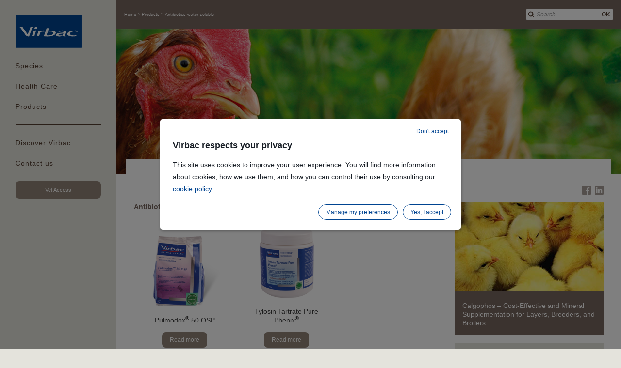

--- FILE ---
content_type: text/html;charset=UTF-8
request_url: https://za.virbac.com/home/poultry/antibiotics-water-soluble.html
body_size: 9775
content:
<!DOCTYPE html>
<html lang="en">
	<head><link rel="canonical" href="https://za.virbac.com/home/poultry/antibiotics-water-soluble.html" />
		<meta charset="utf-8" />
<meta http-equiv="Content-Type" content="text/html; charset=utf-8" />
<meta name="viewport" content="width=device-width, initial-scale=1, minimum-scale=1, maximum-scale=1, user-scalable=0, minimal-ui"/>

<link rel="shortcut icon" type="image/x-icon" href="/modules/virbac-static-resources-module/img/template/favicon.ico" />
<link rel="icon" href="/modules/virbac-static-resources-module/img/template/favicon.ico" />

<link rel="stylesheet" type="text/css" href="/modules/virbac-static-resources-module/css/gen/all.css?t=20200707" media="all" />
<link rel="stylesheet" type="text/css" href="/modules/virbac-static-resources-module/css/gen/print.css" media="print" />
<script type="text/javascript" src="/modules/virbac-static-resources-module/javascript/framework/jquery-3.2.1.min.js"></script>
<script type="text/javascript" src="/modules/virbac-static-resources-module/javascript/framework/jquery-ui.min.js"></script>

<script type="text/javascript" src="/modules/virbac-static-resources-module/javascript/init.js"></script><title>Poultry Health Management - Antibiotics Water Soluble | Virbac South Africa</title>
<meta property="og:title" content="Poultry Health Management - Antibiotics Water Soluble | Virbac South Africa" />

<meta property="og:url" content="https://za.virbac.com/home/poultry/antibiotics-water-soluble.html" />

<meta name="description" content="Discover all the information you need for antibiotics water soluble. Protect their health with Virbac's range of health care products for poultry.
" /><script type="text/javascript">var tCPrivacyTagManager = "gtm";</script>
				<script type="text/javascript" src="https://cdn.trustcommander.net/privacy/7355/privacy_v2_30.js"></script>
				<script type="text/javascript">
					window.caReady = window.caReady || []; 
					window.cact = function() { window.caReady.push(arguments); };
				</script>
<script type="application/json" id="jahia-data-ctx">{"contextPath":"","lang":"en","uilang":"en","siteUuid":"33ed9705-7032-4fff-9f21-28c674a2f38b","wcag":true,"ckeCfg":""}</script>
<script type="application/json" id="jahia-data-ck">{"path":"/modules/ckeditor/javascript/","lng":"en_US"}</script>
<!-- Open Graph data -->
	<meta property="og:image"            content="https://za.virbac.com/files/live/sites/virbac-za/files/predefined-files/banners/Poultry/elever_poules_jardin_banner.jpg">
	<meta property="og:image:secure_url" content="https://za.virbac.com/files/live/sites/virbac-za/files/predefined-files/banners/Poultry/elever_poules_jardin_banner.jpg">
	<meta property="og:image:type"       content="image/jpeg">
	<meta property="og:image:width"      content="1680">
	<meta property="og:image:height"     content="300">
	<meta property="og:image:alt" 		 content="Antibiotics water soluble" />
	 
 <!-- Schema.org markup for Google+ -->
 	<meta itemprop="image" content="https://za.virbac.com/files/live/sites/virbac-za/files/predefined-files/banners/Poultry/elever_poules_jardin_banner.jpg" /> 

 <!-- Twitter Card data -->
	 <meta name="twitter:card" content="summary_large_image" />
	 <meta name="twitter:image" content="https://za.virbac.com/files/live/sites/virbac-za/files/predefined-files/banners/Poultry/elever_poules_jardin_banner.jpg" />

<!-- Open Graph data -->
 	<meta property="og:type" 			 content="product.group" />


</head>
	
	<body class=" no-js ">
		
		<!-- Google Tag Manager --> 
				<script type="text/tc_privacy" data-category="2">
				(function(w,d,s,l,i){w[l]=w[l]||[];w[l].push({'gtm.start': 
				new Date().getTime(),event:'gtm.js'});var f=d.getElementsByTagName(s)[0], 
				j=d.createElement(s),dl=l!='dataLayer'?'&l='+l:'';j.async=true;j.src= 
				'//www.googletagmanager.com/gtm.js?id='+i+dl;f.parentNode.insertBefore(j,f); 
				})(window,document,'script','dataLayer','GTM-KRJPV6J');
				</script> 
				<!-- End Google Tag Manager --><a id="Top"></a> 
				<script type="text/javascript">
					//<![CDATA[
					setBodyClass();
					loading(true);
					//]]>
				</script>
				<div class="zo-page">
					<div class="zo-navigation">
						<a href="#PanelNavigation" class="tp-open-navigation js-panel-open-close"><span></span></a>
<div class="tp-logo"><a href="https://za.virbac.com"><img class="lazyload" data-src="/modules/virbac-static-resources-module/img/template/logo-virbac.svg" width="136" height="66" alt="Go to home page"/></a></div>
<nav class="tp-navigation js-panel-content" id="PanelNavigation">
	<ul>
		
		<li><a href="#PanelNav1" class="js-panel-open-close">Species</a>
		<div id="PanelNav1" class="tp-navigation-panel sp-large js-panel-content"><a href="#PanelNav1" class="tp-panel-close js-panel-close"></a>
			<a href="#PanelNav1" class="tp-panel-title-close js-panel-close">Choose the species you are interested in</a><div class="tp-panel-title">Choose the species you are interested in</div>
			<ul class="tp-picture-links">
				<li class="js-specie-active">
	<a data-species="cat" href="/cat">
		<img class="lazyload" data-src="/files/live/sites/virbac-za/files/images/menu/cat.jpg" alt="Cat" title=""  width="190" height="140"/><span>Cat</span>
			</a>
</li><li class="js-specie-active">
	<a data-species="dog" href="/dog">
		<img class="lazyload" data-src="/files/live/sites/virbac-za/files/images/menu/dog.jpg" alt="Dog" title=""  width="190" height="140"/><span>Dog</span>
			</a>
</li><li class="js-specie-active">
	<a data-species="pigs" href="/home/pigs.html">
		<img class="lazyload" data-src="/files/live/sites/virbac-za/files/predefined-files/species/pictures/Pigs/Pig-02-280-x-206-.jpg" alt="Pigs" title=""  width="190" height="140"/><span>Pigs</span>
			</a>
</li><li class="js-specie-active">
	<a data-species="horse" href="/horse">
		<img class="lazyload" data-src="/files/live/sites/virbac-za/files/images/menu/horse.jpg" alt="Horse" title=""  width="190" height="140"/><span>Horse</span>
			</a>
</li><li class="js-specie-active">
	<a data-species="" href="/home/livestock.html">
		<img class="lazyload" data-src="/files/live/sites/virbac-za/files/South Africa Preview/280x216-Cattle&Sheep-1.png" alt="Livestock" title=""  width="190" height="140"/><span>Livestock</span>
			</a>
</li><li class="js-specie-active">
	<a data-species="poultry" href="/home/poultry.html">
		<img class="lazyload" data-src="/files/live/sites/virbac-za/files/predefined-files/species/pictures/Hens/Poultry-01-280-x-206-.jpg" alt="Poultry" title=""  width="190" height="140"/><span>Poultry</span>
			</a>
</li></ul>
			</div>
	</li><li><a href="#PanelNav4" class="js-panel-open-close">Health Care</a>
		<div id="PanelNav4" class="tp-navigation-panel js-panel-content"><a href="#PanelNav4" class="tp-panel-close js-panel-close"></a>
			<a href="#PanelNav4" class="tp-panel-title-close js-panel-close"></a><div class="tp-panel-title"></div>
			<ul class="tp-picture-links">
				<li class="js-specie-active">
		<a data-species="cat" href="#PanelNav4-cat" class="js-panel-open">
			<img class="lazyload" data-src="/files/live/sites/virbac-za/files/images/menu/cat.jpg" alt="Cat" title="Cat" width="190" height="140"/><span>Cat</span>
				</a>
		<div id="PanelNav4-cat" class="tp-navigation-panel  js-panel-content"><a href="#PanelNav4-cat" class="tp-panel-close js-panel-close"></a>
			<div class="tp-group">
				<div class="tp-panel-title">Health Care - Cat</div>
				<ul class="tp-text-links">
					<li><a href="/home/every-health-care/pagecontent/every-advices/cat-behaviour-is-my-cat-stressed.html">Cat behaviour: is my cat stressed?</a></li>
					<li><a href="/home/every-health-care/pagecontent/every-advices/chronic-renal-failure-in-cats-ho.html">Chronic renal failure in cats: how to know if my cat is infected and how to treat him?</a></li>
					<li><a href="/home/every-health-care/pagecontent/every-advices/dewormer-for-dogs-and-cats-why-i.html">Dewormer for dogs and cats: why is it important to deworm them?</a></li>
					<li><a href="/home/every-health-care/pagecontent/every-advices/dog-and-cat-vaccination-what-is.html">Dog and cat vaccination: what is it for? Consultation and vaccination reminders</a></li>
					<li><a href="/every-health-care/flea-infestations-put-both-you-and-your-pet-at-risk">Flea infestations put both you and your pet at risk</a></li>
					<li><a href="/every-health-care/how-can-nutritional-supplements-help-your-pets">How can nutritional supplements help your pets?</a></li>
					<li><a href="/home/every-health-care/pagecontent/every-advices/how-to-properly-feed-my-cat.html">How to properly feed my cat?</a></li>
					<li><a href="/every-health-care/how-to-recognize-and-help-your-pet-in-pain">How to Recognize and Help Your Pet in Pain</a></li>
					<li><a href="/every-health-care/how-to-take-care-of-your-dogs-teeth-to-avoid-the-appearance-of-tartar">How to take care of your dog’s teeth to avoid the appearance of tartar ?</a></li>
					<li><a href="/home/every-health-care/pagecontent/every-advices/is-your-cat-less-emotional-than.html">Is your cat less emotional than usual?</a></li>
					<li><a href="/home/every-health-care/pagecontent/every-advices/kibble-for-dog-or-cat.html">Change of kibble for my dog or cat: why is it important to have a careful nutritional transition?</a></li>
					<li><a href="/every-health-care/make-your-pets-oral-hygiene-a-priority">Make your pet’s oral hygiene a priority</a></li>
					<li><a href="/home/every-health-care/pagecontent/every-advices/nutritional-needs-adult-cat.html">What nutritional needs for my adult cat?</a></li>
					<li><a href="/home/every-health-care/pagecontent/every-advices/nutritional-needs-kitten.html">What nutritional needs for my kitten?</a></li>
					<li><a href="/home/every-health-care/pagecontent/every-advices/nutritional-needs-senior-cat.html">What nutritional needs for my senior cat?</a></li>
					<li><a href="/every-health-care/pet-teeth-vs-human-teeth-understanding-structure-care-cost-and-dental-treatment">Pet Teeth vs Human Teeth – Understanding Structure, Care, Cost and Dental Treatment</a></li>
					<li><a href="/home/every-health-care/pagecontent/every-advices/protect-your-family-and-pets-fro.html">Protect your family and pets from intestinal worms</a></li>
					<li><a href="/every-health-care/the-importance-of-maintaining-your-pet-s-skin-health">The importance of maintaining your pet’s skin health</a></li>
					<li><a href="/home/every-health-care/pagecontent/every-advices/the-importance-of-microchipping.html">The importance of microchipping your pet</a></li>
					<li><a href="/home/every-health-care/pagecontent/every-advices/welcoming-a-puppy-or-a-kitten-in.html">Welcoming a puppy or a kitten in your home: practical tips before your pet’s arrival</a></li>
					<li><a href="/home/every-health-care/pagecontent/every-advices/what-type-of-nutrition-to-choose.html">What type of nutrition to choose for my sterilized dog or cat?</a></li>
					<li><a href="/every-health-care/what-you-need-to-know-about-your-pet-s-skin-and-ear-conditions">What you need to know about your pet’s skin and ear conditions</a></li>
					<li><a href="/every-health-care/what-you-need-to-know-about-your-pets-and-worms">What you need to know about your pets and worms</a></li>
					<li><a href="/home/every-health-care/pagecontent/every-advices/why-does-your-dog-or-cat-have-ba.html">Why does your dog or cat have bad breath?</a></li>
					<li><a href="/home/every-health-care/pagecontent/every-advices/why-vaccinate-my-pet.html">Why vaccinate my pet?</a></li>
					</ul>
				<p><a href="/home/cat/advices.html" class="tp-button sp-action">All Cat Health Care</a></p>
				</div>
			</div>
	</li><li class="js-specie-active">
		<a data-species="dog" href="#PanelNav4-dog" class="js-panel-open">
			<img class="lazyload" data-src="/files/live/sites/virbac-za/files/images/menu/dog.jpg" alt="Dog" title="Dog" width="190" height="140"/><span>Dog</span>
				</a>
		<div id="PanelNav4-dog" class="tp-navigation-panel  js-panel-content"><a href="#PanelNav4-dog" class="tp-panel-close js-panel-close"></a>
			<div class="tp-group">
				<div class="tp-panel-title">Health Care - Dog</div>
				<ul class="tp-text-links">
					<li><a href="/home/every-health-care/pagecontent/every-advices/dewormer-for-dogs-and-cats-why-i.html">Dewormer for dogs and cats: why is it important to deworm them?</a></li>
					<li><a href="/home/every-health-care/pagecontent/every-advices/dog-and-cat-vaccination-what-is.html">Dog and cat vaccination: what is it for? Consultation and vaccination reminders</a></li>
					<li><a href="/home/every-health-care/pagecontent/every-advices/dog-osteoarthritis-what-to-do-wh.html">Dog osteoarthritis: what to do? What nutrition to choose?</a></li>
					<li><a href="/home/every-health-care/pagecontent/every-advices/dog-otitis--symptoms-and-care.html">Dog otitis : symptoms and care</a></li>
					<li><a href="/home/every-health-care/pagecontent/every-advices/dog-vaccines-what-diseases-to-pr.html">Dog vaccines: what diseases to protect him from?</a></li>
					<li><a href="/every-health-care/flea-infestations-put-both-you-and-your-pet-at-risk">Flea infestations put both you and your pet at risk</a></li>
					<li><a href="/home/every-health-care/pagecontent/every-advices/help-protect-your-dog-against-ha.html">Help protect your dog against harmful diseases</a></li>
					<li><a href="/every-health-care/how-can-nutritional-supplements-help-your-pets">How can nutritional supplements help your pets?</a></li>
					<li><a href="/home/every-health-care/pagecontent/every-advices/how-to-clean-your-dogs-ears.html">How to clean your dog's ears</a></li>
					<li><a href="/every-health-care/how-to-recognize-and-help-your-pet-in-pain">How to Recognize and Help Your Pet in Pain</a></li>
					<li><a href="/every-health-care/how-to-take-care-of-your-dogs-teeth-to-avoid-the-appearance-of-tartar">How to take care of your dog’s teeth to avoid the appearance of tartar ?</a></li>
					<li><a href="/home/every-health-care/pagecontent/every-advices/how-you-should-wash-your-dog.html">How you should wash your dog</a></li>
					<li><a href="/home/every-health-care/pagecontent/every-advices/is-my-dog-allergic.html">Is my dog allergic ?</a></li>
					<li><a href="/home/every-health-care/pagecontent/every-advices/itching-in-dogs.html">Itching in dogs</a></li>
					<li><a href="/home/every-health-care/pagecontent/every-advices/kibble-for-dog-or-cat.html">Change of kibble for my dog or cat: why is it important to have a careful nutritional transition?</a></li>
					<li><a href="/every-health-care/make-your-pets-oral-hygiene-a-priority">Make your pet’s oral hygiene a priority</a></li>
					<li><a href="/home/every-health-care/pagecontent/every-advices/male-dog-behaviours-decrypt-unde.html">Male dog behaviours : decrypt undesirable situations</a></li>
					<li><a href="/home/every-health-care/pagecontent/every-advices/my-dog-has-a-skin-infection-what.html">My dog has a skin infection, what should I do?</a></li>
					<li><a href="/home/every-health-care/pagecontent/every-advices/my-dog-has-oily-skin-and-dandruf.html">My dog has oily skin and dandruff, what should I do?</a></li>
					<li><a href="/home/every-health-care/pagecontent/every-advices/nutritional-needs-adult-dog.html">What nutritional needs for my adult dog ?</a></li>
					<li><a href="/home/every-health-care/pagecontent/every-advices/nutritional-needs-senior-dog.html">What nutritional needs for my senior dog ?</a></li>
					<li><a href="/home/every-health-care/pagecontent/every-advices/nutritional-needs-young-dog.html">What nutritional needs for my puppy and my young dog ?</a></li>
					<li><a href="/every-health-care/pet-teeth-vs-human-teeth-understanding-structure-care-cost-and-dental-treatment">Pet Teeth vs Human Teeth – Understanding Structure, Care, Cost and Dental Treatment</a></li>
					<li><a href="/home/every-health-care/pagecontent/every-advices/protect-your-family-and-pets-fro.html">Protect your family and pets from intestinal worms</a></li>
					<li><a href="/home/every-health-care/pagecontent/every-advices/skin-diseases-in-dogs-how-to-tre.html">Skin diseases in dogs: how to treat your dog?</a></li>
					<li><a href="/every-health-care/the-importance-of-maintaining-your-pet-s-skin-health">The importance of maintaining your pet’s skin health</a></li>
					<li><a href="/home/every-health-care/pagecontent/every-advices/the-importance-of-microchipping.html">The importance of microchipping your pet</a></li>
					<li><a href="/home/every-health-care/pagecontent/every-advices/urinary-incontinence-of-the-dog.html">Urinary incontinence of the dog</a></li>
					<li><a href="/home/every-health-care/pagecontent/every-advices/welcoming-a-puppy-or-a-kitten-in.html">Welcoming a puppy or a kitten in your home: practical tips before your pet’s arrival</a></li>
					<li><a href="/home/every-health-care/pagecontent/every-advices/what-is-atopic-dermatitis-in-dog.html">What is atopic dermatitis in dogs?</a></li>
					<li><a href="/home/every-health-care/pagecontent/every-advices/what-type-of-nutrition-to-choose.html">What type of nutrition to choose for my sterilized dog or cat?</a></li>
					<li><a href="/every-health-care/what-you-need-to-know-about-your-pet-s-skin-and-ear-conditions">What you need to know about your pet’s skin and ear conditions</a></li>
					<li><a href="/every-health-care/what-you-need-to-know-about-your-pets-and-worms">What you need to know about your pets and worms</a></li>
					<li><a href="/home/every-health-care/pagecontent/every-advices/why-does-your-dog-or-cat-have-ba.html">Why does your dog or cat have bad breath?</a></li>
					<li><a href="/home/every-health-care/pagecontent/every-advices/why-vaccinate-my-pet.html">Why vaccinate my pet?</a></li>
					</ul>
				<p><a href="/home/dog/advices.html" class="tp-button sp-action">All Dog Health Care</a></p>
				</div>
			</div>
	</li><li class="js-specie-active">
		<a data-species="pigs" href="#PanelNav4-pigs" class="js-panel-open">
			<img class="lazyload" data-src="/files/live/sites/virbac-za/files/predefined-files/species/pictures/Pigs/Pig-02-280-x-206-.jpg" alt="Pigs" title="Pigs" width="190" height="140"/><span>Pigs</span>
				</a>
		<div id="PanelNav4-pigs" class="tp-navigation-panel  js-panel-content"><a href="#PanelNav4-pigs" class="tp-panel-close js-panel-close"></a>
			<div class="tp-group">
				<div class="tp-panel-title">Health Care - Pigs</div>
				<ul class="tp-text-links">
					<li><a href="/home/every-health-care/pagecontent/every-advices/ascaris-in-pigs--the-parasite-th.html">Ascaris In Pigs – The Parasite That Eats Money</a></li>
					<li><a href="/home/every-health-care/pagecontent/every-advices/how-do-you-know-if-a-piglet-is-s.html">How Do You Know If A Piglet Is Suffering From Iron-Deficiency Anaemia?</a></li>
					<li><a href="/home/every-health-care/pagecontent/every-advices/how-sources-of-iron-treatment-di.html">How Sources Of Iron Treatment Differ</a></li>
					<li><a href="/home/every-health-care/pagecontent/every-advices/how-the-two-most-common-pig-endo.html">How The Two Most Common Pig Endoparasites Infect Swine Stock</a></li>
					<li><a href="/home/every-health-care/mycotoxins">MYCOTOXINS</a></li>
					<li><a href="/home/every-health-care/pagecontent/every-advices/parasite-control-in-swine.html">Parasite control in swine</a></li>
					<li><a href="/home/every-health-care/pagecontent/every-advices/the-benefits-of-iron-injection.html">The benefits of iron injection</a></li>
					<li><a href="/home/every-health-care/understanding-haemoglobin-levels-in-piglets-insight-into-anaemia">Understanding haemoglobin Levels in Piglets: Insight into anaemia and its Implications</a></li>
					</ul>
				<p><a href="/home/pigs/advices.html" class="tp-button sp-action">All Pigs Health Care</a></p>
				</div>
			</div>
	</li><li class="js-specie-active">
		<a data-species="horse" href="#PanelNav4-horse" class="js-panel-open">
			<img class="lazyload" data-src="/files/live/sites/virbac-za/files/images/menu/horse.jpg" alt="Horse" title="Horse" width="190" height="140"/><span>Horse</span>
				</a>
		<div id="PanelNav4-horse" class="tp-navigation-panel  js-panel-content"><a href="#PanelNav4-horse" class="tp-panel-close js-panel-close"></a>
			<div class="tp-group">
				<div class="tp-panel-title">Health Care - Horse</div>
				<ul class="tp-text-links">
					<li><a href="/home/every-health-care/pagecontent/every-advices/horse-colic-how-to-keep-your-hor.html">Horse colic: how to keep your horse healthy</a></li>
					<li><a href="/home/every-health-care/pagecontent/every-advices/horse-mouth-know-the-particulari.html">Horse mouth: know the particularities and detect teeth problems</a></li>
					<li><a href="/home/every-health-care/pagecontent/every-advices/horse-pains-how-to-prevent-your.html">Horse pains: how to prevent your horse from suffering</a></li>
					<li><a href="/home/every-health-care/pagecontent/every-advices/how-to-wash-my-horse-and-take-ca.html">How to wash my horse and take care of his skin</a></li>
					</ul>
				<p><a href="/home/horse/advices.html" class="tp-button sp-action">All Horse Health Care</a></p>
				</div>
			</div>
	</li><li class="js-specie-active">
		<a data-species="" href="#PanelNav4-livestock" class="js-panel-open">
			<img class="lazyload" data-src="/files/live/sites/virbac-za/files/South Africa Preview/280x216-Cattle&Sheep-1.png" alt="Livestock" title="Livestock" width="190" height="140"/><span>Livestock</span>
				</a>
		<div id="PanelNav4-livestock" class="tp-navigation-panel  js-panel-content"><a href="#PanelNav4-livestock" class="tp-panel-close js-panel-close"></a>
			<div class="tp-group">
				<div class="tp-panel-title">Health Care - Livestock</div>
				<ul class="tp-text-links">
					<li><a href="/home/every-health-care/pagecontent/every-advices/cattle--disease-related-articles.html">Cattle : Disease related articles</a></li>
					<li><a href="/home/every-health-care/pagecontent/every-advices/cattle--worm-related-articles.html">Cattle : Worm related articles</a></li>
					<li><a href="/home/every-health-care/pagecontent/every-advices/cattle-management--pre-breeding-related-articles.html">Cattle Management : Pre-/Breeding Related articles</a></li>
					<li><a href="/home/every-health-care/pagecontent/every-advices/cattle-management--pre-calving-related-articles.html">Cattle Management : Pre-/Calving Related articles</a></li>
					<li><a href="/home/every-health-care/pagecontent/every-advices/cattle-management--weaning-related-articles.html">Cattle Management : Weaning Related articles</a></li>
					<li><a href="/home/every-health-care/pagecontent/every-advices/dairy-cow-related-articles.html">Dairy Cow related articles</a></li>
					<li><a href="/home/every-health-care/pagecontent/every-advices/johnes-disease-articles.html">Johne's Disease articles</a></li>
					<li><a href="/home/every-health-care/pagecontent/every-advices/liver-fluke-related-articles.html">Liver Fluke Related articles</a></li>
					<li><a href="/home/every-health-care/pagecontent/every-advices/minerals-and-vitamins-related-articles.html">Minerals and Vitamins Related articles</a></li>
					<li><a href="/home/every-health-care/pagecontent/every-advices/nutritional-related-articles.html">Nutritional Related articles</a></li>
					<li><a href="/home/every-health-care/pagecontent/every-advices/sheep--disease-related-articles.html">Sheep : Disease related articles</a></li>
					<li><a href="/home/every-health-care/pagecontent/every-advices/sheep--worm-related-articles.html">Sheep : Worm related articles</a></li>
					<li><a href="/home/every-health-care/pagecontent/every-advices/sheep-management--late-pregnancy-lambing-related-articles.html">Sheep Management : Late pregnancy/ Lambing Related articles</a></li>
					<li><a href="/home/every-health-care/pagecontent/every-advices/sheep-management--pre-mating-related-articles.html">Sheep Management : Pre-/Mating Related articles</a></li>
					<li><a href="/home/every-health-care/pagecontent/every-advices/sheep-management--weaning-related-articles.html">Sheep Management : Weaning Related articles</a></li>
					<li><a href="/home/every-health-care/pagecontent/every-advices/tick-borne-disease-related-articles.html">Tick-borne disease related articles</a></li>
					<li><a href="/home/every-health-care/pagecontent/every-advices/ticks-lice-and-fly-related-articles.html">Ticks, Lice and Fly Related Articles</a></li>
					<li><a href="/home/every-health-care/mycotoxins">MYCOTOXINS</a></li>
					</ul>
				<p><a href="/home/livestock/advices.html" class="tp-button sp-action">All Livestock Health Care</a></p>
				</div>
			</div>
	</li><li class="js-specie-active">
		<a data-species="poultry" href="#PanelNav4-poultry" class="js-panel-open">
			<img class="lazyload" data-src="/files/live/sites/virbac-za/files/predefined-files/species/pictures/Hens/Poultry-01-280-x-206-.jpg" alt="Poultry" title="Poultry" width="190" height="140"/><span>Poultry</span>
				</a>
		<div id="PanelNav4-poultry" class="tp-navigation-panel  js-panel-content"><a href="#PanelNav4-poultry" class="tp-panel-close js-panel-close"></a>
			<div class="tp-group">
				<div class="tp-panel-title">Health Care - Poultry</div>
				<ul class="tp-text-links">
					<li><a href="/home/every-health-care/pagecontent/every-advices/calgophos--cost-effective-and-mi.html">Calgophos – Cost-Effective and Mineral Supplementation for Layers, Breeders, and Broilers</a></li>
					<li><a href="/home/every-health-care/pagecontent/every-advices/coccidiosis-in-poultry.html">Coccidiosis in Poultry</a></li>
					<li><a href="/home/every-health-care/pagecontent/every-advices/how-supplementing-with-vitamin-c.html">How Supplementing With Vitamin C Helps To Reduce Heat Stress In Poultry</a></li>
					<li><a href="/home/every-health-care/pagecontent/every-advices/mycoplasma-gallisepticum-mg.html">Mycoplasma gallisepticum (MG)</a></li>
					<li><a href="/home/every-health-care/pagecontent/every-advices/mycotoxins-in-poultry.html">Mycotoxins in Poultry</a></li>
					<li><a href="/home/every-health-care/pagecontent/every-advices/respiratory-diseases.html">Respiratory Diseases</a></li>
					</ul>
				<p><a href="/home/poultry/advices.html" class="tp-button sp-action">All Poultry Health Care</a></p>
				</div>
			</div>
	</li></ul>
		</div>
	</li><li><a href="#PanelNav2" class="js-panel-open-close">Products</a>
		<div id="PanelNav2" class="tp-navigation-panel js-panel-content"><a href="#PanelNav2" class="tp-panel-close js-panel-close"></a>
			<a href="#PanelNav2" class="tp-panel-title-close js-panel-close">Products</a><div class="tp-panel-title">Products</div>
			<ul class="tp-picture-links">
				<li class="js-specie-active">
	<a data-species="cat" href="#PanelNav2-cat" class="js-panel-open">
		<img class="lazyload" data-src="/files/live/sites/virbac-za/files/images/menu/cat.jpg" alt="Cat" title="Cat" width="190" height="140"/><span>Cat</span>
			</a>
</li>

<div id="PanelNav2-cat" class="tp-navigation-panel  js-panel-content"><a href="#PanelNav2-cat" class="tp-panel-close js-panel-close"></a>
		<div class="tp-group">
			<div class="tp-panel-title">Products - Cat</div>
			<ul class="tp-text-links">
				<li><a href="/home/cat/dental.html">Dental</a></li>
				<li><a href="/home/cat/behavioral.html">Behavioral</a></li>
				<li><a href="/home/cat/microchipping.html">Microchipping</a></li>
				<li><a href="/home/cat/nutracare.html"> Digestive Support</a></li>
				<li><a href="/home/cat/supplements.html">Supplements</a></li>
				<li><a href="/home/cat/fleas--ticks.html">Fleas & Ticks</a></li>
				<li><a href="/products/cat-skin-ears">Skin & Ears</a></li>
				<li><a href="/products/cat-worms">Worms</a></li>
				</ul>
			<p><a href="/home/product-selector.html" class="tp-button sp-action">All Cat Products</a></p>
			</div>
		</div><li class="js-specie-active">
	<a data-species="dog" href="#PanelNav2-dog" class="js-panel-open">
		<img class="lazyload" data-src="/files/live/sites/virbac-za/files/images/menu/dog.jpg" alt="Dog" title="Dog" width="190" height="140"/><span>Dog</span>
			</a>
</li>

<div id="PanelNav2-dog" class="tp-navigation-panel  js-panel-content"><a href="#PanelNav2-dog" class="tp-panel-close js-panel-close"></a>
		<div class="tp-group">
			<div class="tp-panel-title">Products - Dog</div>
			<ul class="tp-text-links">
				<li><a href="/products/dog-dental">Dental</a></li>
				<li><a href="/home/dog/behavioral.html">Behavioral</a></li>
				<li><a href="/home/dog/microchipping.html">Microchipping</a></li>
				<li><a href="/home/dog/nutracare.html">Digestive Support</a></li>
				<li><a href="/home/dog/fleas--ticks.html">Fleas & Ticks</a></li>
				<li><a href="/products/dog-fleas-ticks-worms">Worms</a></li>
				<li><a href="/products/dog-nutrition-supplements">Supplements</a></li>
				<li><a href="/products/dog-skin-ears">Skin & Ears</a></li>
				</ul>
			<p><a href="/home/product-selector.html" class="tp-button sp-action">All Dog Products</a></p>
			</div>
		</div><li class="js-specie-active">
	<a data-species="pigs" href="#PanelNav2-pigs" class="js-panel-open">
		<img class="lazyload" data-src="/files/live/sites/virbac-za/files/predefined-files/species/pictures/Pigs/Pig-02-280-x-206-.jpg" alt="Pigs" title="Pigs" width="190" height="140"/><span>Pigs</span>
			</a>
</li>

<div id="PanelNav2-pigs" class="tp-navigation-panel  js-panel-content"><a href="#PanelNav2-pigs" class="tp-panel-close js-panel-close"></a>
		<div class="tp-group">
			<div class="tp-panel-title">Products - Pigs</div>
			<ul class="tp-text-links">
				<li><a href="/home/pigs/antibiotics.html">Antibiotics</a></li>
				<li><a href="/home/pigs/mange-mites.html">Mange mites</a></li>
				<li><a href="/home/pigs/in-feed-medication.html">In feed medication</a></li>
				<li><a href="/home/pigs/toxin-binder.html">Toxin binder</a></li>
				<li><a href="/home/pigs/worms.html">Worms</a></li>
				<li><a href="/home/pigs/supportive-treatment.html">Supportive treatment</a></li>
				<li><a href="/home/pigs/minerals--vitamins.html">Minerals & vitamins</a></li>
				</ul>
			<p><a href="/home/product-selector.html" class="tp-button sp-action">All Pigs Products</a></p>
			</div>
		</div><li class="js-specie-active">
	<a data-species="horse" href="#PanelNav2-horse" class="js-panel-open">
		<img class="lazyload" data-src="/files/live/sites/virbac-za/files/images/menu/horse.jpg" alt="Horse" title="Horse" width="190" height="140"/><span>Horse</span>
			</a>
</li>

<div id="PanelNav2-horse" class="tp-navigation-panel  js-panel-content"><a href="#PanelNav2-horse" class="tp-panel-close js-panel-close"></a>
		<div class="tp-group">
			<div class="tp-panel-title">Products - Horse</div>
			<ul class="tp-text-links">
				<li><a href="/home/horse/supportive-treatment.html">Supportive treatment</a></li>
				<li><a href="/home/horse/minerals--vitamins.html">Minerals & vitamins</a></li>
				<li><a href="/home/horse/dewormer.html">Dewormer</a></li>
				<li><a href="/home/horse/toxin-binder.html">Toxin binder</a></li>
				</ul>
			<p><a href="/home/product-selector.html" class="tp-button sp-action">All Horse Products</a></p>
			</div>
		</div><li class="js-specie-active">
	<a data-species="" href="#PanelNav2-livestock" class="js-panel-open">
		<img class="lazyload" data-src="/files/live/sites/virbac-za/files/South Africa Preview/280x216-Cattle&Sheep-1.png" alt="Livestock" title="Livestock" width="190" height="140"/><span>Livestock</span>
			</a>
</li>

<div id="PanelNav2-livestock" class="tp-navigation-panel  js-panel-content"><a href="#PanelNav2-livestock" class="tp-panel-close js-panel-close"></a>
		<div class="tp-group">
			<div class="tp-panel-title">Products - Livestock</div>
			<ul class="tp-text-links">
				<li><a href="/home/livestock/antibiotics.html">Antibiotics</a></li>
				<li><a href="/home/livestock/ticks-lice--flies.html">Ticks, Lice and Flies</a></li>
				<li><a href="/home/livestock/minerals--vitamins.html">Minerals & Vitamins</a></li>
				<li><a href="/home/livestock/growth-promoters.html">Growth Promoters</a></li>
				<li><a href="/home/livestock/liver-fluke.html">Liver Fluke</a></li>
				<li><a href="/home/livestock/roundworms.html">Roundworms</a></li>
				<li><a href="/home/livestock/tapeworms.html">Tapeworms</a></li>
				<li><a href="/home/livestock/nutrition.html">Nutrition</a></li>
				<li><a href="/home/livestock/toxin-binder.html">Toxin Binder</a></li>
				<li><a href="/home/livestock/infeed-medication.html">Infeed Medication</a></li>
				<li><a href="/home/livestock/supportive-treatment.html">Supportive Treatment</a></li>
				<li><a href="/home/livestock/nasalworms.html">Nasalworms</a></li>
				<li><a href="/home/livestock/tick-borne-diseases.html">Tick-borne diseases</a></li>
				<li><a href="/home/livestock/bacterial--viral-diseases.html">Bacterial / Viral Diseases</a></li>
				<li><a href="/home/livestock/johnes-disease.html">Johne's Disease</a></li>
				</ul>
			</div>
		</div><li class="js-specie-active">
	<a data-species="poultry" href="#PanelNav2-poultry" class="js-panel-open">
		<img class="lazyload" data-src="/files/live/sites/virbac-za/files/predefined-files/species/pictures/Hens/Poultry-01-280-x-206-.jpg" alt="Poultry" title="Poultry" width="190" height="140"/><span>Poultry</span>
			</a>
</li>

<div id="PanelNav2-poultry" class="tp-navigation-panel  js-panel-content"><a href="#PanelNav2-poultry" class="tp-panel-close js-panel-close"></a>
		<div class="tp-group">
			<div class="tp-panel-title">Products - Poultry</div>
			<ul class="tp-text-links">
				<li><a href="/home/poultry/minerals--vitamins.html">Minerals & vitamins</a></li>
				<li><a href="/home/poultry/antibiotics-water-soluble.html">Antibiotics water soluble</a></li>
				<li><a href="/home/poultry/antibiotics-in-feed.html">Antibiotics in feed</a></li>
				<li><a href="/home/poultry/toxin-binder.html">Toxin binder</a></li>
				<li><a href="/home/poultry/coccidiostat.html">Coccidiostat</a></li>
				</ul>
			<p><a href="/home/product-selector.html" class="tp-button sp-action">All Poultry Products</a></p>
			</div>
		</div></ul>
			</div>
	</li></ul>
	
	<ul>

		<li><a href="#PanelNav5" class="js-panel-open-close">Discover Virbac</a>
		<div id="PanelNav5" class="tp-navigation-panel sp-large js-panel-content"><a href="#PanelNav5" class="tp-panel-close js-panel-close"></a>
			<a href="#PanelNav5" class="tp-panel-title-close js-panel-close">More about Virbac</a><div class="tp-panel-title">More about Virbac</div>
			<ul class="tp-picture-links">
				<li><a href="/home/discover-virbac/virbac-group.html"><img class="lazyload" data-src="/modules/virbac-static-resources-module/img/content/company-300-180.jpg" alt="About us" width="300" height="180"/><span>Virbac Group</span></a></li>
				<li><a href="/home/discover-virbac/founder.html"><img class="lazyload" data-src="/modules/virbac-static-resources-module/img/content/fondateur-300-180.jpg" alt="Founder" width="300" height="180"/><span>Founder</span></a></li>
				<li><a href="/home/discover-virbac/values.html"><img class="lazyload" data-src="/modules/virbac-static-resources-module/img/content/missions-300-180.jpg" alt="Missions" width="300" height="180"/><span>Values</span></a></li>
			</ul>
			<p><a href="/home/discover-virbac.html" class="tp-button sp-action">About Virbac South Africa</a></p>
			<div class="tp-panel-title sp-group"><span>Other information</span></div>
				<ul class="tp-links-list">
					<li><a href="/home/discover-virbac/international-distributors.html">International distributors</a></li>
					<li><a href="/home/discover-virbac/virbac-subsidiaries.html">Virbac subsidiaries</a></li>
					<li><a href="/home/discover-virbac/your-local-representative.html">Your local representative</a></li>
					</ul>
			<div class="tp-push">
				<div class="tp-group">
					<p class="tp-push-title"><span>Learn more about Virbac Worldwide</span></p>
					<ul class="tp-links-list">
						
						<li><a class="tp-external-link js-exit-link" href="https://corporate.virbac.com/home/responsibility.html">Responsibility</a></li>
						<li><a class="tp-external-link js-exit-link" href="https://corporate.virbac.com/home/investisseurs.html">Investors</a></li>
						<li><a class="tp-external-link js-exit-link" href="https://corporate.virbac.com/home/career.html">Career Worldwide</a></li>
						<li><a class="tp-external-link js-exit-link" href="https://corporate.virbac.com/home/group/virbac-worldwide.html">Virbac Worldwide</a></li>
						
					</ul>
				</div>
			</div>
		</div>
	</li><li><a href="#PanelNav6" class="js-panel-open-close">Contact us</a>	
				<div id="PanelNav6" class="tp-navigation-panel js-panel-content"><a href="#PanelNav6" class="tp-panel-close js-panel-close"></a>	
					<a href="#PanelNav6" class="tp-panel-title-close js-panel-close">Contact us</a><div class="tp-panel-title">Contact us</div>	
					<ul class="tp-text-links">
						<li><a href="/home/contact-us/contact-us-south-africa.html">Contact us South Africa</a></li>
								<li><a href="/home/contact-us/contact-us-africa-and-other.html">Contact us Africa and other</a></li>
								<li><a href="/home/contact-us/microchip-and-backhome-enquiry.html">Microchip and Backhome enquiry</a></li>
								</ul>
				</div>
			</li></ul>
	
	<p><a href="https://vet-za.virbac.com/" class="tp-button">Vet Access</a></p>
	<script type="text/javascript">
		$(document).ready(function(e){
			var selectedSpecie = Cookies.get("virbac-species");
			if(selectedSpecie != null && selectedSpecie != ""){
				$('.js-specie-active').each(function(e){
					var specieMenu = $(this).find('a').data('species');
					if(specieMenu != null && specieMenu !=""){
						if(specieMenu == selectedSpecie){
							$(this).addClass("active");
						}
					}
				});
			}
		});
	</script>
</nav></div>
					
					<header class="zo-header">
						<div class="zo-wrapper">
							<div class="tp-tools">
	<a href="#PanelSearch" class="tp-open-search js-panel-open-close"></a>
<div class="tp-search js-panel-content" id="PanelSearch">
	<form method="post" name="searchForm" action="/home/advanced-search.html" id="searchForm" >
    <input type="hidden" name="jcrMethodToCall" value="get" />
    <input type="hidden" name="src_originSiteKey" value="virbac-za"/>
    <input name="src_pagePath.value" id="src_pagePath_value" type="hidden"  value="/sites/virbac-za"/>

<input type="hidden" name="src_pagePath.includeChildren" value="true"/>
<input type="hidden" name="src_sites.values" value="virbac-za"/><input type="hidden" name="src_sitesForReferences.values" value="systemsite"/>
<input type="hidden" name="src_languages.values" value="en"/><input type="hidden" name="src_nodeType" value="virbacmix:searchableContent"/>
		<input type="hidden" name="src_terms[0].applyFilter" value="true"/>
	    <input type="hidden" name="src_terms[0].match" value="all_words"/>
	    <input type="hidden" name="src_terms[0].fields.siteContent" value="true"/>
	    <input type="hidden" name="src_terms[0].fields.tags" value="true"/>
	    <input type="hidden" name="searching" value="true"/>
    	<span class="tp-field-group">
    		<input id="searchTerm" name="src_terms[0].term" placeholder="Search" type="search" value=""/>
    		<button type="submit">OK</button></span>
	</form></div></div>

<div class="tp-site">
	<div class="tp-group">
		<div class="tp-site-name"></div>
		<nav class="tp-breadcrumb">
			<ol itemscope itemtype="https://schema.org/BreadcrumbList">
				<li itemprop="itemListElement" itemscope itemtype="https://schema.org/ListItem">
						 	<meta itemprop="position" content="1" />
					        <a href="/home.html" itemprop="item" >
							 <span itemprop="name">
		                        Home</span>
		                    </a>
	                    </li>
	                    
	                    <li itemprop="itemListElement" itemscope itemtype="https://schema.org/ListItem">
	                    	<meta itemprop="position" content="2" />
					        <a href="/home/product-selector.html" itemprop="item" >
		                    	<span itemprop="name">
		                    		Products</span>
	                    	</a>
	                    </li>
	                    
	                    <li itemprop="itemListElement" itemscope itemtype="https://schema.org/ListItem">
	                    	<meta itemprop="position" content="3" />
					        <span itemprop="name" itemprop="item">
	                    		Antibiotics water soluble</span>
	                    </li>
					</ol>
		</nav>
	</div>
</div></div>
					</header>
					
					<div class="zo-content">
						<section class="zo-section">
							
<div class="zo-block sp-header" id="virbac-header-picture">
	<div class="zo-bg"><img class="lazyload" data-src="/files/live/sites/virbac-za/files/predefined-files/banners/Poultry/elever_poules_jardin_banner.jpg" alt="" title="" width="1680" height="400"></div>
	</div>
<div class="zo-block sp-title">
		<div class="zo-wrapper">
			<div class="page-title">
				<span>
					Antibiotics water soluble</span>
			</div>
		</div>
	</div>
<div class="zo-block" id="antibiotics-water-soluble">
			<div class="zo-wrapper">
				<div class="tools-group">
					<ul class="share-tools">
		<li><a href="https://www.facebook.com/sharer/sharer.php?t=Antibiotics%20water%20soluble&u=URL_PAGE" class="facebook js-partage-rs" title="Facebook">Facebook</a></li>
		<li><a href="http://www.linkedin.com/shareArticle?title=Antibiotics%20water%20soluble&mini=true&url=URL_PAGE" class="linkedin js-partage-rs" title="LinkedIn">LinkedIn</a></li>
		</ul></div>
				<div class="zo-cols cols-2-1">
					<div class="col">
						<div class="block">
							<p class="summary">Antibiotics water soluble range</p>
							<div class="products-list">
								<div class="product" data-slick-filter="VBpoultryVB">
		<figure><a href="/products/antibiotics/pulmodox-50-osp" title="Pulmodox 50 OSP" target="_self"><img class="lazyload" data-src="/files/live/sites/virbac-za/files/South Africa product packshots/210x210/Pulmodox-210x210.png" alt="" title="" width="146" height="235"/></a></figure>
		<p>Pulmodox<sup>&reg;</sup> 50 OSP</p>
		<p><a href="/products/antibiotics/pulmodox-50-osp" class="button" title="Pulmodox 50 OSP" target="_self">Read more</a></p>							
	</div><div class="product" data-slick-filter="VBpoultryVB">
		<figure><a href="/products/antibiotics/tylosin-tartrate-pure" title="Tylosin Tartrate Pure Phenix" target="_self"><img class="lazyload" data-src="/files/live/sites/virbac-za/files/South Africa product packshots/210x210/TylosinTartratePure-210x210.png" alt="" title="" width="146" height="235"/></a></figure>
		<p>Tylosin Tartrate Pure Phenix<sup>&reg;</sup></p>
		<p><a href="/products/antibiotics/tylosin-tartrate-pure" class="button" title="Tylosin Tartrate Pure Phenix" target="_self">Read more</a></p>							
	</div></div>
							</div>
						
						</div>
					
					<div class="col">
						<div class="block sp-dark-bg">
	<a href="/home/every-health-care/pagecontent/every-advices/calgophos--cost-effective-and-mi.html" id="calgophos--cost-effective-and-mi">
	<figure class="full-width"><img class="lazyload full" data-src="/files/live/sites/virbac-za/files/images/preview/poultry/BH118014.png" alt="" title="" width="320" height="100"></figure>
	<div class="wysiwyg">
		<p>Calgophos – Cost-Effective and Mineral Supplementation for Layers, Breeders, and Broilers</p>
	</div>
</a></div><div class="block products-finder" id="small-product-finder">
	<div class="fields-group">
		<form class="js-filter-select-form" action="/home/product-selector.html">
			<p><select name="species" class="js-custom-select js-filter-select" title="Species">
									<option value="all">Species</option>
									<option  data-slick-filter="VBcatVB" value="cat">Cat</option><option  data-slick-filter="VBcattleVB" value="cattle">Cattle</option><option  data-slick-filter="VBgameVB" value="game">Game</option><option  data-slick-filter="VBgoatVB" value="goat">Goat</option><option  data-slick-filter="VBostrichesVB" value="ostriches">Ostriches</option><option  data-slick-filter="VBrabbitsVB" value="rabbits">Rabbits</option><option  data-slick-filter="VBdogVB" value="dog">Dog</option><option  data-slick-filter="VBpigsVB" value="pigs">Pigs</option><option  data-slick-filter="VBhorseVB" value="horse">Horse</option><option  data-slick-filter="VBsheepVB" value="sheep">Sheep</option><option  data-slick-filter="VBpoultryVB" value="poultry">Poultry</option></select></p>
			<p><select name="concern" class="js-custom-select" title="Concerns">
									<option value="">Concerns</option>
									<option  value="antibiotics" data-concern-species="VBhorseVB VBcattleVB VBgoatVB VBpoultryVB VBpigsVB VBsheepVB" style=""  >Antibiotics</option><option  value="behavioral" data-concern-species="VBcatVB VBdogVB" style=""  >Behavioral</option><option  value="coccidiostat" data-concern-species="VBpoultryVB" style=""  >Coccidiostat</option><option  value="growth-promoters-1" data-concern-species="VBcattleVB VBpigsVB VBpoultryVB" style=""  >Growth Promoters</option><option  value="johnes-disease" data-concern-species="VBgoatVB VBsheepVB" style=""  >Johne’s disease</option><option  value="liver-fluke" data-concern-species="VBcattleVB VBsheepVB VBgoatVB" style=""  >Liver Fluke</option><option  value="mange-mites-worms" data-concern-species="VBpigsVB" style=""  >Mange mites, Worms</option><option  value="microchipping" data-concern-species="VBcatVB VBdogVB" style=""  >Microchipping</option><option  value="minerals--vitamins" data-concern-species="VBhorseVB VBostrichesVB VBcattleVB VBsheepVB VBgoatVB VBpigsVB VBrabbitsVB VBpoultryVB" style=""  >Minerals & Vitamins</option><option  value="skin" data-concern-species="VBcatVB VBdogVB" style=""  >Skin</option><option  value="supportive-treatment" data-concern-species="VBhorseVB VBsheepVB VBcattleVB VBgoatVB VBpigsVB" style=""  >Supportive Treatment</option><option  value="tick-borne-diseases" data-concern-species="VBcattleVB VBsheepVB" style=""  >Tick-borne diseases</option><option  value="toxin-binder" data-concern-species="VBhorseVB VBcattleVB VBpoultryVB VBpigsVB VBsheepVB" style=""  >Toxin binder</option><option  value="dental" data-concern-species="VBcatVB VBdogVB VBhorseVB" style=""  >Dental</option><option  value="fleas-ticks-worms" data-concern-species="VBcatVB VBdogVB" style=""  >Fleas & Ticks</option><option  value="ticks-lice--flies" data-concern-species="VBcattleVB VBgameVB VBsheepVB VBgoatVB" style=""  >Ticks, Lice & Flies</option><option  value="fluke" data-concern-species="VBsheepVB" style=""  >Fluke</option><option  value="laminitis-founder" data-concern-species="VBhorseVB" style=""  >Laminitis & Founder</option><option  value="nutrition" data-concern-species="VBcattleVB VBgameVB VBgoatVB VBsheepVB" style=""  >Nutrition</option><option  value="nutrition-supplements" data-concern-species="VBcatVB VBdogVB VBhorseVB" style=""  >Nutrition & Supplements</option><option  value="skin-ears" data-concern-species="VBcatVB VBdogVB" style=""  >Skin & Ears</option><option  value="vaccination" data-concern-species="VBsheepVB" style=""  >Vaccination</option><option  value="reproduction" data-concern-species="VBsheepVB" style=""  >Reproduction</option><option  value="worms" data-concern-species="VBcatVB VBdogVB VBhorseVB VBgameVB VBsheepVB VBcattleVB VBgoatVB VBpigsVB" style=""  >Worms</option></select></p>
			<p><button type="submit" class="button sp-action">Find a product</button></p>
		</form>
	</div>
	<div class="fields-group">
		<form action="/home/product-selector.html">
			<p class="search-group"><input placeholder="Search" type="search" name="keywords"><button type="submit">OK</button></p>
		</form>
	</div>
</div></div>
				</div>
			</div>
		</div></section>
				    </div>
				    <footer class="zo-footer">
				    	<div class="zo-wrapper">
							<nav class="tp-links">
	<ul>
	<li>
			<a class=""  target="_self"  href="/home/discover-virbac/contact-us-1/africa-and-other-countries.html"  >Contact us</a></li>
	<li>
			<a class=""  target="_self"  href="/home/legal-notice.html"  >Legal notices</a></li>
	<li>
			<a class=""  target="_self"  href="/home/site-map.html"  >Site map</a></li>
	<li>
			<a class=""  target="_self"  href="https://corporate.virbac.com"  >Corporate website</a></li>
	<li>
			<a class=""  target="_self"  href="/sds"  >PI finder</a></li>
	</ul></nav>

<div class="tp-copyright">
	<div class="block" id="virbac-free-simple-text">Copyright © 1999, <span id="annee"></span> Virbac. All rights reserved   <script>     const date = new Date();     const annee = date.getFullYear();     document.getElementById("annee").textContent = annee;   </script></div></div>

<nav class="tp-social-links">
		<ul>
			<li><a target="_blank" href="https://www.facebook.com/VirbacSouthAfricaFarm/" class="facebook" title="Facebook">Facebook</a></li>
			<li><a target="_blank" href="https://www.linkedin.com/company/virbac" class="linkedin" title="LinkedIn">LinkedIn</a></li>
			<li><a target="_blank" href="https://www.instagram.com/virbac_south_africa_farm/" class="instagram" title="Instagram">Instagram</a></li>
			</ul>
	</nav></div>
					</footer>
				</div>
				
				<div class="hidden">
		<div id="cookie-desactivated-popin" class="popin">
			<div class="block">
				<p><strong>This content is disabled.</strong></p>

<p>You have chosen to disable the &quot;&quot;Marketing&quot;&quot; cookies in your preferences. As a consequence, this content has therefore been disabled.</p>
<p><a class="button" href="#" onclick="openGDPRWindow()">Manage Cookies</a></p>
			</div>
		</div>
	</div>
<script type="text/javascript">
		$(document).ready(function(){
			updateGDPRLink("Manage Cookies", false);
		});
	</script><div class="hidden">

	<div id="ExitPopin" class="popin exit-popin">
		<div class="block">
			<p class="exit-title">You are about to leave this site</p>
			<p>The information displayed on the destination site is dependent on the local regulations in force.</p>
			<p class="exit-action"><a data-fancybox-close="">Return</a><a class="js-exit-button">Continue</a></p>
		</div>
	</div>
	
	</div><script type="text/javascript" src="/modules/virbac-static-resources-module/javascript/plugins/js.cookie.js"></script>
<script type="text/javascript" src="/modules/virbac-static-resources-module/javascript/plugins/infinite-scroll.pkgd.min.js"></script>
<script type="text/javascript" src="/modules/virbac-static-resources-module/javascript/plugins/jquery.fancybox.min.js"></script>
<script type="text/javascript" src="/modules/virbac-static-resources-module/javascript/plugins/slick.min.js"></script>
<script type="text/javascript" src="/modules/virbac-static-resources-module/javascript/plugins/jquery.mask.js"></script>
<script type="text/javascript" src="/modules/virbac-static-resources-module/javascript/plugins/jquery.rwdImageMaps.min.js"></script>
<script src="https://www.google.com/recaptcha/api.js?onload=grecaptchaCallback&render=explicit" async defer></script>
<script type="text/javascript">
	//<![CDATA[
	var grecaptchaCallback = function() {
		$('.js-recaptcha').each(function(i){
			var recaptchaTagId = $(this).attr('id');
			var widgetId = grecaptcha.render(recaptchaTagId, {
				'sitekey' : '6LcHxoYUAAAAAApf14eME4hDEmW_3nPQAeUvaUbK'
			});
			$(this).attr('data-widget-id', widgetId);
		});
	}

	$('.js-partage-rs').each(function(){
		var href = $(this).attr('href');
		$(this).attr('href', href.replace('URL_PAGE', window.location.href));
	});

	//]]>
</script>

<script type="text/javascript" src="/modules/virbac-static-resources-module/javascript/functions.js?timestamp=20231017"></script>
<script type="text/javascript" src="/modules/virbac-static-resources-module/javascript/jahia.js?timestamp=20250422"></script>

<script type="text/javascript" src="/modules/virbac-static-resources-module/javascript/plugins/lazysizes.min.js"></script></body>
</html>

--- FILE ---
content_type: text/css
request_url: https://za.virbac.com/modules/virbac-static-resources-module/css/gen/all.css?t=20200707
body_size: 197144
content:
@charset "UTF-8";/*! normalize.css v7.0.0 | MIT License | github.com/necolas/normalize.css */button,hr,input{overflow:visible}img,legend{max-width:100%}audio,canvas,progress,video{display:inline-block}progress,sub,sup{vertical-align:baseline}.relative,sub,sup{position:relative}.columns-2:after,.columns-3:after,.columns-4:after{clear:both}.fancybox-infobar,.slick-slide.dragging img{pointer-events:none}.columns-2:after,.columns-2:before,.columns-3:after,.columns-3:before,.columns-4:after,.columns-4:before,.fancybox-navigation button:before,.fancybox-slide:before{content:""}.wysiwyg table,table.design{border-collapse:separate;border-spacing:0}.fancybox-container,.fancybox-infobar,.fancybox-thumbs,.fancybox-thumbs>ul>li,.slick-slider{-webkit-tap-highlight-color:transparent}html{line-height:1.15;-ms-text-size-adjust:100%;-webkit-text-size-adjust:100%}body{margin:0}article,aside,details,figcaption,figure,footer,header,main,menu,nav,section{display:block}hr{box-sizing:content-box;height:0}code,kbd,pre,samp{font-family:monospace,monospace;font-size:1em}a{background-color:transparent;-webkit-text-decoration-skip:objects}abbr[title]{border-bottom:none;text-decoration:underline;text-decoration:underline dotted}b,strong{font-weight:bolder}dfn{font-style:italic}mark{background-color:#ff0;color:#000}small{font-size:80%}sub,sup{font-size:75%;line-height:0}sub{bottom:-.25em}sup{top:-.5em}audio:not([controls]){display:none;height:0}img{border-style:none;height:auto}svg:not(:root){overflow:hidden}button,input,optgroup,select,textarea{font-family:sans-serif;font-size:100%;line-height:1.15;margin:0}button,select{text-transform:none}[type=reset],[type=submit],button,html [type=button]{-webkit-appearance:button}[type=button]::-moz-focus-inner,[type=reset]::-moz-focus-inner,[type=submit]::-moz-focus-inner,button::-moz-focus-inner{border-style:none;padding:0}[type=button]:-moz-focusring,[type=reset]:-moz-focusring,[type=submit]:-moz-focusring,button:-moz-focusring{outline:ButtonText dotted 1px}legend{box-sizing:border-box;color:inherit;display:table;white-space:normal}textarea{overflow:auto}[type=checkbox],[type=radio]{box-sizing:border-box;padding:0}[type=number]::-webkit-inner-spin-button,[type=number]::-webkit-outer-spin-button{height:auto}[type=search]{-webkit-appearance:textfield;outline-offset:-2px}.fancybox-close-small:focus,.fancybox-slide,a,input,textarea{outline:0}[type=search]::-webkit-search-cancel-button,[type=search]::-webkit-search-decoration{-webkit-appearance:none}::-webkit-file-upload-button{-webkit-appearance:button;font:inherit}summary{display:list-item}[hidden],template{display:none}blockquote,body,code,dd,div,dl,dt,fieldset,figure,form,h1,h2,h3,h4,h5,h6,input,legend,li,ol,p,pre,table,td,textarea,th,ul{margin:0;padding:0}h1,h2,h3,h4,h5,h6{font-weight:400}ol,ul{list-style:none}input.placeholder,input:-moz-placeholder,input::-moz-placeholder,textarea.placeholder,textarea:-moz-placeholder,textarea::-moz-placeholder{color:#939393!important;font-style:italic}input::-webkit-input-placeholder,textarea::-webkit-input-placeholder{color:#939393;font-style:italic}input:-ms-input-placeholder,textarea:-ms-input-placeholder{color:#939393;font-style:italic}input[type=number],input[type=search],input[type=date],input[type=month]{-moz-appearance:textfield;-webkit-appearance:textfield}::-webkit-calendar-picker-indicator,::-webkit-clear-button,::-webkit-inner-spin-button,::-webkit-outer-spin-button,::-webkit-search-cancel-button,::-webkit-search-results-button{-webkit-appearance:none;margin:0;display:none}.columns-2,.columns-3,.columns-4{margin:0 0 16px;overflow:hidden;*zoom:1}input[type=date]{-webkit-appearance:none;text-transforme:uppercase}input[type=date]::-webkit-datetime-edit-month-field{text-transforme:uppercase}input[type=date]::-webkit-datetime-edit-day-field{text-transforme:uppercase}input[type=date]::-webkit-datetime-edit-year-field{text-transforme:uppercase}iframe{width:100%}.theme-color-blue,.theme-color-blue .theme-color,.theme-color-blue.theme-color{color:#3F79B8}.theme-color-virbac-blue,.theme-color-virbac-blue .theme-color,.theme-color-virbac-blue.theme-color{color:#004D97}.theme-color-dark-blue,.theme-color-dark-blue .theme-color,.theme-color-dark-blue.theme-color{color:#00415F}.theme-color-light-blue,.theme-color-light-blue .theme-color,.theme-color-light-blue.theme-color{color:#65A2BC}.theme-color-azure-blue,.theme-color-azure-blue .theme-color,.theme-color-azure-blue.theme-color{color:#5398CE}.theme-color-grey,.theme-color-grey .theme-color,.theme-color-grey.theme-color{color:#93B0B4}.theme-color-dark-grey,.theme-color-dark-grey .theme-color,.theme-color-dark-grey.theme-color{color:#77776A}.theme-color-light-grey,.theme-color-light-grey .theme-color,.theme-color-light-grey.theme-color{color:#A2C2BE}.theme-color-green,.theme-color-green .theme-color,.theme-color-green.theme-color{color:#A1BE64}.theme-color-dark-green,.theme-color-dark-green .theme-color,.theme-color-dark-green.theme-color{color:#8D9D56}.theme-color-brown,.theme-color-brown .theme-color,.theme-color-brown.theme-color{color:#706857}.theme-color-light-brown,.theme-color-light-brown .theme-color,.theme-color-light-brown.theme-color{color:#B6AB75}.theme-color-gold,.theme-color-gold .theme-color,.theme-color-gold.theme-color{color:#CAB893}.theme-color-red,.theme-color-red .theme-color,.theme-color-red.theme-color{color:#B5152B}.theme-color-orange,.theme-color-orange .theme-color,.theme-color-orange.theme-color{color:#D96F11}.theme-color-magenta,.theme-color-magenta .theme-color,.theme-color-magenta.theme-color{color:#861E54}.theme-color-purple,.theme-color-purple .theme-color,.theme-color-purple.theme-color{color:#844382}.theme-color-turquoise,.theme-color-turquoise .theme-color,.theme-color-turquoise.theme-color{color:#509692}@media only screen and (max-width:720px){.mobile-hidden{display:none!important}}@media only screen and (min-width:721px) and (max-width:1024px){.tablet-hidden{display:none!important}}@media only screen and (min-width:1025px){.desktop-hidden{display:none!important}}.hidden{display:none}.invisible{visibility:hidden}.nowrap{white-space:nowrap}.text-left{text-align:left}.text-center{text-align:center}.text-right{text-align:right}.text-justify{text-align:justify}.uppercase{text-transform:uppercase}.overlay{-ms-box-sizing:border-box;-moz-box-sizing:border-box;-webkit-box-sizing:border-box;box-sizing:border-box;display:block}@media only screen and (min-width:721px){.columns-2{-webkit-columns:2;-moz-columns:2;columns:2;-webkit-column-gap:32px;-moz-column-gap:32px;column-gap:32px}.columns-2>*{-webkit-column-break-inside:avoid;page-break-inside:avoid;break-inside:avoid-column;display:table}}.columns-2:after,.columns-2:before{display:table;border-spacing:0}.columns-2>*{display:block!important}@media only screen and (min-width:721px){.columns-3{-webkit-columns:3;-moz-columns:3;columns:3;-webkit-column-gap:32px;-moz-column-gap:32px;column-gap:32px}.columns-3>*{-webkit-column-break-inside:avoid;page-break-inside:avoid;break-inside:avoid-column;display:table}}.columns-3:after,.columns-3:before{display:table;border-spacing:0}.columns-3>*{display:block!important}@media only screen and (min-width:721px){.columns-4{-webkit-columns:4;-moz-columns:4;columns:4;-webkit-column-gap:32px;-moz-column-gap:32px;column-gap:32px}.columns-4>*{-webkit-column-break-inside:avoid;page-break-inside:avoid;break-inside:avoid-column;display:table}}.columns-4:after,.columns-4:before{display:table;border-spacing:0}.columns-4>*{display:block!important}body.fancybox-active{overflow:hidden}body.fancybox-iosfix{position:fixed;left:0;right:0}.fancybox-is-hidden{position:absolute;top:-9999px;left:-9999px;visibility:hidden}.fancybox-container{position:fixed;top:0;left:0;width:100%;height:100%;z-index:99992;-webkit-backface-visibility:hidden;backface-visibility:hidden;-webkit-transform:translateZ(0);transform:translateZ(0)}.fancybox-bg,.fancybox-inner,.fancybox-outer,.fancybox-stage{position:absolute;top:0;right:0;bottom:0;left:0}.fancybox-outer{overflow-y:auto;-webkit-overflow-scrolling:touch}.fancybox-bg{background:#1e1e1e;opacity:0;transition-duration:inherit;transition-property:opacity;transition-timing-function:cubic-bezier(.47,0,.74,.71)}.fancybox-is-open .fancybox-bg{opacity:.87;transition-timing-function:cubic-bezier(.22,.61,.36,1)}.fancybox-caption-wrap,.fancybox-infobar,.fancybox-toolbar{position:absolute;direction:ltr;z-index:99997;opacity:0;visibility:hidden;transition:opacity .25s,visibility 0s linear .25s;box-sizing:border-box}.fancybox-show-caption .fancybox-caption-wrap,.fancybox-show-infobar .fancybox-infobar,.fancybox-show-toolbar .fancybox-toolbar{opacity:1;visibility:visible;transition:opacity .25s,visibility 0s}.slick-loading .slick-slide,.slick-loading .slick-track{visibility:hidden}.fancybox-infobar{top:0;left:0;font-size:13px;padding:0 10px;height:44px;min-width:44px;line-height:44px;color:#ccc;text-align:center;-webkit-user-select:none;-moz-user-select:none;-ms-user-select:none;user-select:none;-webkit-touch-callout:none;-webkit-font-smoothing:subpixel-antialiased;mix-blend-mode:exclusion}.fancybox-toolbar{top:0;right:0;margin:0;padding:0}.fancybox-stage{overflow:hidden;direction:ltr;z-index:99994;-webkit-transform:translateZ(0)}.fancybox-is-closing .fancybox-stage{overflow:visible}.fancybox-slide{position:absolute;top:0;left:0;width:100%;height:100%;margin:0;padding:0;overflow:auto;white-space:normal;box-sizing:border-box;text-align:center;z-index:99994;-webkit-overflow-scrolling:touch;display:none;-webkit-backface-visibility:hidden;backface-visibility:hidden;transition-property:opacity,-webkit-transform;transition-property:transform,opacity;transition-property:transform,opacity,-webkit-transform}.fancybox-slide:before{display:inline-block;vertical-align:middle;height:100%;width:0}.fancybox-is-sliding .fancybox-slide,.fancybox-slide--current,.fancybox-slide--next,.fancybox-slide--previous{display:block}.fancybox-slide--image{overflow:visible}.fancybox-slide--image:before{display:none}.fancybox-slide--video .fancybox-content,.fancybox-slide--video iframe{background:#000}.fancybox-slide--map .fancybox-content,.fancybox-slide--map iframe{background:#e5e3df}.fancybox-slide--next{z-index:99995}.fancybox-slide>*{display:inline-block;position:relative;margin:44px 0;border-width:0;vertical-align:middle;text-align:left;background-color:#fff;overflow:auto;box-sizing:border-box}.fancybox-image,.fancybox-slide .fancybox-image-wrap,.fancybox-spaceball{position:absolute;top:0;-webkit-user-select:none;-moz-user-select:none;-ms-user-select:none;padding:0;border:0;left:0}.fancybox-slide>base,.fancybox-slide>link,.fancybox-slide>meta,.fancybox-slide>script,.fancybox-slide>style,.fancybox-slide>title{display:none}.fancybox-slide .fancybox-image-wrap{margin:0;z-index:99995;background:no-repeat;cursor:default;overflow:visible;-webkit-transform-origin:top left;transform-origin:top left;background-size:100% 100%;-webkit-backface-visibility:hidden;backface-visibility:hidden;user-select:none;transition-property:opacity,-webkit-transform;transition-property:transform,opacity;transition-property:transform,opacity,-webkit-transform}.fancybox-can-zoomOut .fancybox-image-wrap{cursor:zoom-out}.fancybox-can-zoomIn .fancybox-image-wrap{cursor:zoom-in}.fancybox-can-drag .fancybox-image-wrap{cursor:-webkit-grab;cursor:grab}.fancybox-is-dragging .fancybox-image-wrap{cursor:-webkit-grabbing;cursor:grabbing}.fancybox-image,.fancybox-spaceball{width:100%;height:100%;margin:0;max-width:none;max-height:none;user-select:none}.fancybox-spaceball{z-index:1}.fancybox-slide--iframe .fancybox-content{padding:0;width:80%;height:80%;max-width:calc(100% - 100px);max-height:calc(100% - 88px);overflow:visible;background:#fff}.fancybox-iframe{display:block;padding:0;border:0;height:100%}.fancybox-error,.fancybox-iframe{margin:0;width:100%;background:#fff}.fancybox-error{padding:40px;max-width:380px;cursor:default}.fancybox-error p{margin:0;padding:0;color:#444;font-size:16px;line-height:20px}.fancybox-button{box-sizing:border-box;display:inline-block;vertical-align:top;width:44px;height:44px;margin:0;padding:10px;border:0;border-radius:0;background:rgba(30,30,30,.6);transition:color .3s ease;cursor:pointer;outline:0}.fancybox-button,.fancybox-button:link,.fancybox-button:visited{color:#ccc}.fancybox-button:focus,.fancybox-button:hover{color:#fff}.fancybox-button[disabled]{color:#ccc;cursor:default;opacity:.6}.fancybox-button svg{display:block;position:relative;overflow:visible;shape-rendering:geometricPrecision}.fancybox-button svg path{fill:currentColor;stroke:currentColor;stroke-linejoin:round;stroke-width:3}.fancybox-button--share svg path{stroke-width:1}.fancybox-button--pause svg path:nth-child(1),.fancybox-button--play svg path:nth-child(2){display:none}.fancybox-button--zoom svg path{fill:transparent}.fancybox-navigation{display:none}.fancybox-show-nav .fancybox-navigation{display:block}.fancybox-navigation button{position:absolute;top:50%;margin:-50px 0 0;z-index:99997;background:0 0;width:60px;height:100px;padding:17px}.fancybox-navigation button:before{position:absolute;top:30px;right:10px;width:40px;height:40px;background:rgba(30,30,30,.6)}.fancybox-navigation .fancybox-button--arrow_left{left:0}.fancybox-navigation .fancybox-button--arrow_right{right:0}.fancybox-close-small{position:absolute;top:0;right:0;width:40px;height:40px;padding:0;margin:0;border:0;border-radius:0;background:0 0;z-index:10;cursor:pointer}.fancybox-close-small:after{content:"×";position:absolute;top:5px;right:5px;width:30px;height:30px;font:22px/30px Arial,Helvetica Neue,Helvetica,sans-serif;color:#888;font-weight:300;text-align:center;border-radius:50%;border-width:0;background-color:transparent;transition:background-color .25s;box-sizing:border-box;z-index:2}.fancybox-close-small:focus:after{outline:#888 dotted 1px}.fancybox-close-small:hover:after{color:#555;background:#eee}.fancybox-slide--iframe .fancybox-close-small,.fancybox-slide--image .fancybox-close-small{top:0;right:-40px}.fancybox-slide--iframe .fancybox-close-small:after,.fancybox-slide--image .fancybox-close-small:after{font-size:35px;color:#aaa}.fancybox-slide--iframe .fancybox-close-small:hover:after,.fancybox-slide--image .fancybox-close-small:hover:after{color:#fff;background:0 0}.fancybox-is-scaling .fancybox-close-small,.fancybox-is-zoomable.fancybox-can-drag .fancybox-close-small{display:none}.fancybox-caption-wrap{bottom:0;left:0;right:0;padding:60px 2vw 0;background:linear-gradient(180deg,transparent 0,rgba(0,0,0,.1) 20%,rgba(0,0,0,.2) 40%,rgba(0,0,0,.6) 80%,rgba(0,0,0,.8));pointer-events:none}.fancybox-caption{padding:30px 0;border-top:1px solid hsla(0,0%,100%,.4);font-size:14px;color:#fff;line-height:20px;-webkit-text-size-adjust:none}.fancybox-caption a,.fancybox-caption button,.fancybox-caption select{pointer-events:all;position:relative}.fancybox-caption a{color:#fff;text-decoration:underline}.fancybox-share__button:hover,a{text-decoration:none}.fancybox-slide>.fancybox-loading{border:6px solid hsla(0,0%,39%,.4);border-top:6px solid hsla(0,0%,100%,.6);border-radius:100%;height:50px;width:50px;-webkit-animation:a .8s infinite linear;animation:a .8s infinite linear;background:0 0;position:absolute;top:50%;left:50%;margin-top:-30px;margin-left:-30px;z-index:99999}@-webkit-keyframes a{0%{-webkit-transform:rotate(0);transform:rotate(0)}to{-webkit-transform:rotate(359deg);transform:rotate(359deg)}}@keyframes a{0%{-webkit-transform:rotate(0);transform:rotate(0)}to{-webkit-transform:rotate(359deg);transform:rotate(359deg)}}.fancybox-animated{transition-timing-function:cubic-bezier(0,0,.25,1)}.fancybox-fx-slide.fancybox-slide--previous{-webkit-transform:translate3d(-100%,0,0);transform:translate3d(-100%,0,0);opacity:0}.fancybox-fx-slide.fancybox-slide--next{-webkit-transform:translate3d(100%,0,0);transform:translate3d(100%,0,0);opacity:0}.fancybox-fx-slide.fancybox-slide--current{-webkit-transform:translateZ(0);transform:translateZ(0);opacity:1}.fancybox-fx-fade.fancybox-slide--next,.fancybox-fx-fade.fancybox-slide--previous{opacity:0;transition-timing-function:cubic-bezier(.19,1,.22,1)}.fancybox-fx-fade.fancybox-slide--current{opacity:1}.fancybox-fx-zoom-in-out.fancybox-slide--previous{-webkit-transform:scale3d(1.5,1.5,1.5);transform:scale3d(1.5,1.5,1.5);opacity:0}.fancybox-fx-zoom-in-out.fancybox-slide--next{-webkit-transform:scale3d(.5,.5,.5);transform:scale3d(.5,.5,.5);opacity:0}.fancybox-fx-zoom-in-out.fancybox-slide--current{-webkit-transform:scaleX(1);transform:scaleX(1);opacity:1}.fancybox-fx-rotate.fancybox-slide--previous{-webkit-transform:rotate(-1turn);transform:rotate(-1turn);opacity:0}.fancybox-fx-rotate.fancybox-slide--next{-webkit-transform:rotate(1turn);transform:rotate(1turn);opacity:0}.fancybox-fx-rotate.fancybox-slide--current{-webkit-transform:rotate(0);transform:rotate(0);opacity:1}.fancybox-fx-circular.fancybox-slide--previous{-webkit-transform:scale3d(0,0,0) translate3d(-100%,0,0);transform:scale3d(0,0,0) translate3d(-100%,0,0);opacity:0}.fancybox-fx-circular.fancybox-slide--next{-webkit-transform:scale3d(0,0,0) translate3d(100%,0,0);transform:scale3d(0,0,0) translate3d(100%,0,0);opacity:0}.fancybox-fx-circular.fancybox-slide--current{-webkit-transform:scaleX(1) translateZ(0);transform:scaleX(1) translateZ(0);opacity:1}.fancybox-fx-tube.fancybox-slide--previous{-webkit-transform:translate3d(-100%,0,0) scale(.1) skew(-10deg);transform:translate3d(-100%,0,0) scale(.1) skew(-10deg)}.fancybox-fx-tube.fancybox-slide--next{-webkit-transform:translate3d(100%,0,0) scale(.1) skew(10deg);transform:translate3d(100%,0,0) scale(.1) skew(10deg)}.fancybox-fx-tube.fancybox-slide--current{-webkit-transform:translateZ(0) scale(1);transform:translateZ(0) scale(1)}.fancybox-share{padding:30px;border-radius:3px;background:#f4f4f4;max-width:90%;text-align:center}.fancybox-share h1{color:#222;margin:0 0 20px;font-size:35px;font-weight:700}.fancybox-share p{margin:0;padding:0}p.fancybox-share__links{margin-right:-10px}.fancybox-share__button{display:inline-block;text-decoration:none;margin:0 10px 10px 0;padding:0 15px;min-width:130px;border:0;border-radius:3px;background:#fff;white-space:nowrap;font-size:14px;font-weight:700;line-height:40px;-webkit-user-select:none;-moz-user-select:none;-ms-user-select:none;user-select:none;color:#fff;transition:all .2s}.fancybox-thumbs>ul>li>img,.slick-slider{-webkit-touch-callout:none;-webkit-user-select:none}#cookie-bar a,.zo-page .zo-footer .tp-links ul li a:hover,.zo-page .zo-header .tp-site .tp-group .tp-breadcrumb ol li a:hover,.zo-page .zo-navigation .tp-navigation>ul>li .tp-links-list>li>a:hover,.zo-page .zo-navigation .tp-navigation>ul>li>a:hover{text-decoration:underline}.fancybox-share__button--fb{background:#3b5998}.fancybox-share__button--fb:hover{background:#344e86}.fancybox-share__button--pt{background:#bd081d}.fancybox-share__button--pt:hover{background:#aa0719}.fancybox-share__button--tw{background:#1da1f2}.fancybox-share__button--tw:hover{background:#0d95e8}.fancybox-share__button svg{position:relative;top:-1px;width:25px;height:25px;margin-right:7px;vertical-align:middle}.fancybox-share__button svg path{fill:#fff}.fancybox-share__input{box-sizing:border-box;width:100%;margin:10px 0 0;padding:10px 15px;background:0 0;color:#5d5b5b;font-size:14px;outline:0;border:0;border-bottom:2px solid #d7d7d7}.fancybox-thumbs{display:none;position:absolute;top:0;bottom:0;right:0;width:212px;margin:0;padding:2px 2px 4px;background:#fff;-webkit-overflow-scrolling:touch;-ms-overflow-style:-ms-autohiding-scrollbar;box-sizing:border-box;z-index:99995}.fancybox-thumbs-x{overflow-y:hidden;overflow-x:auto}.fancybox-show-thumbs .fancybox-thumbs{display:block}.fancybox-show-thumbs .fancybox-inner{right:212px}.fancybox-thumbs>ul{list-style:none;position:absolute;position:relative;width:100%;height:100%;margin:0;padding:0;overflow-x:hidden;overflow-y:auto;font-size:0;white-space:nowrap}.fancybox-thumbs-x>ul{overflow:hidden}.fancybox-thumbs-y>ul::-webkit-scrollbar{width:7px}.fancybox-thumbs-y>ul::-webkit-scrollbar-track{background:#fff;border-radius:10px;box-shadow:inset 0 0 6px rgba(0,0,0,.3)}.fancybox-thumbs-y>ul::-webkit-scrollbar-thumb{background:#2a2a2a;border-radius:10px}.fancybox-thumbs>ul>li{float:left;overflow:hidden;padding:0;margin:2px;width:100px;height:75px;max-width:calc(50% - 4px);max-height:calc(100% - 8px);position:relative;cursor:pointer;outline:0;-webkit-backface-visibility:hidden;backface-visibility:hidden;box-sizing:border-box}.zo-page,.zo-page .zo-wrapper{-ms-box-sizing:border-box;-moz-box-sizing:border-box;-webkit-box-sizing:border-box}li.fancybox-thumbs-loading{background:rgba(0,0,0,.1)}.fancybox-thumbs>ul>li>img{position:absolute;top:0;left:0;max-width:none;max-height:none;-moz-user-select:none;-ms-user-select:none;user-select:none}.fancybox-thumbs>ul>li:before{content:"";position:absolute;top:0;right:0;bottom:0;left:0;border:4px solid #4ea7f9;z-index:99991;opacity:0;transition:all .2s cubic-bezier(.25,.46,.45,.94)}.fancybox-thumbs>ul>li.fancybox-thumbs-active:before{opacity:1}@media (max-width:800px){.fancybox-thumbs{width:110px}.fancybox-show-thumbs .fancybox-inner{right:110px}.fancybox-thumbs>ul>li{max-width:calc(100% - 10px)}}html{background:#e4e3dc}.zo-page,body{background:#FFF;max-width:1920px}body{font-family:Verdana,Arial,Sans-serif;font-size:.875rem;line-height:1.286em;color:#3a3a3a;min-height:100vh}a{color:inherit}.zo-page{overflow-x:hidden;box-sizing:border-box}.zo-page .zo-wrapper{min-width:320px;max-width:1000px;margin:0 auto;box-sizing:border-box}.zo-page .zo-navigation{background:#e4e3dc;position:fixed;z-index:99;top:0;left:0}.zo-page .zo-navigation .tp-logo{-moz-opacity:0;-khtml-opacity:0;-webkit-opacity:0;opacity:0;-ms-filter:progid:DXImageTransform.Microsoft.Alpha(opacity=0);filter:alpha(opacity=0)}.zo-page .zo-navigation .tp-logo.visible{-moz-opacity:1;-khtml-opacity:1;-webkit-opacity:1;opacity:1;-ms-filter:progid:DXImageTransform.Microsoft.Alpha(opacity=100);filter:alpha(opacity=100)}@media only screen and (min-width:1025px){.zo-page{padding-left:240px}.zo-page .zo-navigation{bottom:0;width:240px;display:flex;flex-direction:column}.zo-page .zo-navigation .tp-logo{margin:32px 32px 0}}.zo-page .zo-navigation .tp-logo a img{display:block}@media only screen and (max-width:1024px){.zo-page .zo-navigation .tp-logo{position:absolute;z-index:2;top:0;left:60px}.zo-page .zo-navigation .tp-logo a img{width:auto;height:60px;max-width:none}}.zo-page .zo-navigation .tp-open-navigation{float:left;width:60px;height:60px;background:#e4e3dc;position:relative;overflow:hidden;cursor:pointer}@media only screen and (min-width:1025px){.zo-page .zo-navigation .tp-open-navigation{display:none}}.zo-page .zo-navigation .tp-open-navigation span{display:block;position:absolute;z-index:99;top:29px;left:15px;right:15px;height:3px;background:#554033}.zo-page .zo-navigation .tp-open-navigation span:after,.zo-page .zo-navigation .tp-open-navigation span:before{position:absolute;display:block;left:0;width:100%;height:3px;background:#554033;content:"";transition-duration:.3s,.3s;transition-delay:.3s,0s}.zo-page .zo-navigation .tp-open-navigation span:before{top:-12px;transition-property:top,transform}.zo-page .zo-navigation .tp-open-navigation span:after{bottom:-12px;transition-property:bottom,transform}.zo-page .zo-navigation .tp-open-navigation.opened span{background:#e4e3dc}.zo-page .zo-navigation .tp-open-navigation.opened span:after,.zo-page .zo-navigation .tp-open-navigation.opened span:before{transition-delay:0s,.3s}.zo-page .zo-navigation .tp-open-navigation.opened span:before{top:0;-ms-transform:rotate(45deg);-webkit-transform:rotate(45deg);-moz-transform:rotate(45deg);transform:rotate(45deg)}.zo-page .zo-navigation .tp-open-navigation.opened span:after{bottom:0;-ms-transform:rotate(-45deg);-webkit-transform:rotate(-45deg);-moz-transform:rotate(-45deg);transform:rotate(-45deg)}.zo-page .zo-navigation .tp-navigation{background:#e4e3dc;padding:16px;-ms-box-sizing:border-box;-moz-box-sizing:border-box;-webkit-box-sizing:border-box;box-sizing:border-box;min-width:240px}@media only screen and (max-width:720px){.zo-page .zo-navigation .tp-navigation{display:none;position:fixed;z-index:99;top:60px;left:0;bottom:0;overflow-y:auto;right:0;width:100%}}@media only screen and (min-width:721px) and (max-width:1024px){.zo-page .zo-navigation .tp-navigation{display:none;position:fixed;z-index:99;top:60px;left:0;bottom:0;overflow-y:auto;width:240px}}@media only screen and (min-width:1025px){.zo-page .zo-navigation .tp-navigation{display:block!important;width:240px;overflow-x:hidden;overflow-y:auto}}.zo-page .zo-navigation .tp-navigation>ul{margin:0 16px 16px}.zo-page .zo-navigation .tp-navigation>ul>li a{display:block;font-size:.875rem;line-height:1.286em}.zo-page .zo-navigation .tp-navigation>ul>li>a{letter-spacing:1px;color:#554033;padding:12px 0}.zo-page .zo-navigation .tp-navigation>ul>li>a.opened{font-weight:700}.zo-page .zo-navigation .tp-navigation>ul>li .tp-navigation-panel{background:#FFF;display:none;position:fixed;z-index:100;left:0;top:0;-ms-box-sizing:border-box;-moz-box-sizing:border-box;-webkit-box-sizing:border-box;box-sizing:border-box;font-size:.875rem;line-height:1.286em;overflow-y:auto}@media only screen and (min-width:721px){.zo-page .zo-navigation .tp-navigation>ul>li .tp-navigation-panel.sp-large .tp-panel-title{display:block}.zo-page .zo-navigation .tp-navigation>ul>li .tp-navigation-panel.sp-large ul.tp-picture-links{margin-top:0}.zo-page .zo-navigation .tp-navigation>ul>li .tp-navigation-panel.sp-large ul.tp-picture-links>li{width:33.33%}.zo-page .zo-navigation .tp-navigation>ul>li .tp-navigation-panel.sp-large ul.tp-picture-links>li>a{height:auto}}.zo-page .zo-navigation .tp-navigation>ul>li .tp-navigation-panel.sp-large .tp-panel-title.sp-group{position:relative;text-align:center;color:#004c99;overflow:hidden;padding:0 24px}.zo-page .zo-navigation .tp-navigation>ul>li .tp-navigation-panel.sp-large .tp-panel-title.sp-group:after{content:"";position:absolute;z-index:0;top:50%;left:-16px;right:-16px;border-bottom:2px solid}.zo-page .zo-navigation .tp-navigation>ul>li .tp-navigation-panel.sp-large .tp-panel-title.sp-group span{background:#FFF;position:relative;z-index:2;display:inline-block;padding:0 8px}@media only screen and (max-width:720px){.zo-page .zo-navigation .tp-navigation>ul>li .tp-navigation-panel.sp-large .tp-panel-title.sp-group span{background:#e4e3dc}}.zo-page .zo-navigation .tp-navigation>ul>li .tp-navigation-panel.sp-large ul.tp-picture-links{font-size:0;line-height:0}.zo-page .zo-navigation .tp-navigation>ul>li .tp-navigation-panel.sp-large ul.tp-picture-links>li{display:inline-block}.zo-page .zo-navigation .tp-navigation>ul>li .tp-navigation-panel.sp-large ul.tp-picture-links>li>a{-moz-opacity:1;-khtml-opacity:1;-webkit-opacity:1;opacity:1;-ms-filter:progid:DXImageTransform.Microsoft.Alpha(opacity=100);filter:alpha(opacity=100)}.zo-page .zo-navigation .tp-navigation>ul>li .tp-navigation-panel.sp-large ul.tp-picture-links>li.active>a span:before,.zo-page .zo-navigation .tp-navigation>ul>li .tp-navigation-panel.sp-large ul.tp-picture-links>li>a:hover span:before{background:#004c99;-moz-opacity:.75;-khtml-opacity:.75;-webkit-opacity:.75;opacity:.75;-ms-filter:progid:DXImageTransform.Microsoft.Alpha(opacity=75);filter:alpha(opacity=75)}@media only screen and (max-width:720px){.zo-page .zo-navigation .tp-navigation>ul>li .tp-navigation-panel.sp-large ul.tp-picture-links>li{width:50%}}.zo-page .zo-navigation .tp-navigation>ul>li .tp-navigation-panel.sp-large .tp-push{margin:0 16px}@media only screen and (min-width:1025px){.zo-page .zo-navigation .tp-navigation>ul>li .tp-navigation-panel{left:240px;top:60px;bottom:0;width:240px}.zo-page .zo-navigation .tp-navigation>ul>li .tp-navigation-panel.sp-large{width:720px}.zo-page .zo-navigation .tp-navigation>ul>li .tp-navigation-panel.sp-push{width:480px}.zo-page .zo-navigation .tp-navigation>ul>li .tp-navigation-panel.sp-push>.tp-group{float:left;overflow:hidden;width:240px;margin-right:16px}.zo-page .zo-navigation .tp-navigation>ul>li .tp-navigation-panel.sp-push .tp-push{margin-top:16px}.zo-page .zo-navigation .tp-navigation>ul>li .tp-navigation-panel.sp-push .tp-push+.tp-push{clear:left}}@media only screen and (min-width:721px) and (max-width:1024px){.zo-page .zo-navigation .tp-navigation>ul>li .tp-navigation-panel{left:240px;top:60px;bottom:0;width:240px}.zo-page .zo-navigation .tp-navigation>ul>li .tp-navigation-panel.sp-large{width:auto;right:0}}@media only screen and (max-width:720px){.zo-page .zo-navigation .tp-navigation>ul>li .tp-navigation-panel{left:0;top:60px;bottom:0;right:0;background:#e4e3dc;min-width:320px}.zo-page .zo-navigation .tp-navigation>ul>li .tp-navigation-panel.opened>.tp-panel-close{display:block}}.zo-page .zo-navigation .tp-navigation>ul>li .tp-navigation-panel .tp-navigation-panel{z-index:110}.zo-page .zo-navigation .tp-navigation>ul>li .tp-navigation-panel .tp-navigation-panel .tp-panel-close{z-index:111}@media only screen and (min-width:721px){.zo-page .zo-navigation .tp-navigation>ul>li .tp-navigation-panel .tp-navigation-panel{border-left:1px solid #e4e3dc;left:480px}.zo-page .zo-navigation .tp-navigation>ul>li .tp-navigation-panel .tp-navigation-panel .tp-navigation-panel .tp-panel-title-close{display:block}}.zo-page .zo-navigation .tp-navigation>ul>li .tp-panel-close{display:none;z-index:101;left:0;top:0;width:60px;height:60px;background:#e4e3dc;position:relative;position:fixed}.zo-page .zo-navigation .tp-navigation>ul>li .tp-panel-close:after,.zo-page .zo-navigation .tp-navigation>ul>li .tp-panel-title-close:before{content:'';background-image:url(/modules/virbac-static-resources-module/img/skin/icon-sprite-20181003.svg);background-position:0 -61px;background-repeat:no-repeat;width:13px;height:24px;top:50%}.zo-page .zo-navigation .tp-navigation>ul>li .tp-panel-close:after{position:absolute;display:block;left:50%;margin-top:-12px;margin-left:-6.5px}.zo-page .zo-navigation .tp-navigation>ul>li .tp-panel-title-close{display:none;text-transform:uppercase;font-size:.875rem;line-height:1.286em;border-bottom:1px solid #e4e3dc;padding:16px 16px 16px 45px;text-align:left;position:relative}.zo-page .zo-navigation .tp-navigation>ul>li .tp-panel-title-close:before{position:absolute;display:block;left:16px;transform:translateY(-50%)}.zo-page .zo-navigation .tp-navigation>ul>li ul.tp-text-links>li.active>a,.zo-page .zo-navigation .tp-navigation>ul>li ul.tp-text-links>li>a:hover{background:#918376;color:#FFF}.zo-page .zo-navigation .tp-navigation>ul>li .tp-panel-title{margin:16px;text-align:center;text-transform:uppercase;font-size:.875rem;line-height:1.286em}@media only screen and (min-width:721px){.zo-page .zo-navigation .tp-navigation>ul>li .tp-panel-title{display:none}}.zo-page .zo-navigation .tp-navigation>ul>li ul.tp-text-links{text-align:left;margin:0 0 16px;border-bottom:1px solid #e4e3dc}@media only screen and (max-width:720px){.zo-page .zo-navigation .tp-navigation>ul>li ul.tp-text-links{border-top:1px solid #918376;border-bottom-color:#918376}}.zo-page .zo-navigation .tp-navigation>ul>li ul.tp-text-links>li>a{display:block;padding:16px;color:#004c99}.zo-page .zo-navigation .tp-navigation>ul>li ul.tp-text-links>li>a.opened{font-weight:700;background:#918376;color:#FFF}.zo-page .zo-navigation .tp-navigation>ul>li ul.tp-text-links>li+li{border-top:1px solid #e4e3dc}.zo-page .zo-navigation .tp-navigation>ul>li ul.tp-picture-links{padding:0 8px;margin:0}.zo-page .zo-navigation .tp-navigation>ul>li ul.tp-picture-links>li{padding:0 8px 16px;-ms-box-sizing:border-box;-moz-box-sizing:border-box;-webkit-box-sizing:border-box;box-sizing:border-box}.zo-page .zo-navigation .tp-navigation>ul>li ul.tp-picture-links>li>a{display:block;-moz-opacity:.5;-khtml-opacity:.5;-webkit-opacity:.5;opacity:.5;-ms-filter:progid:DXImageTransform.Microsoft.Alpha(opacity=50);filter:alpha(opacity=50);color:#FFF;position:relative;overflow:hidden;margin:0 auto;width:100%;text-align:center}.zo-page .zo-navigation .tp-navigation>ul>li ul.tp-picture-links>li>a span{display:block;position:absolute;z-index:2;left:0;right:0;bottom:0;padding:8px}.zo-page .zo-navigation .tp-navigation>ul>li ul.tp-picture-links>li>a span:before{content:"";display:block;position:absolute;z-index:-1;top:0;left:0;right:0;bottom:0;background:#000;-moz-opacity:.5;-khtml-opacity:.5;-webkit-opacity:.5;opacity:.5;-ms-filter:progid:DXImageTransform.Microsoft.Alpha(opacity=50);filter:alpha(opacity=50)}.zo-page .zo-navigation .tp-navigation>ul>li ul.tp-picture-links>li>a img{display:block;width:100%}.zo-page .zo-navigation .tp-navigation>ul>li ul.tp-picture-links>li>a.opened,.zo-page .zo-navigation .tp-navigation>ul>li ul.tp-picture-links>li>a:hover{-moz-opacity:1;-khtml-opacity:1;-webkit-opacity:1;opacity:1;-ms-filter:progid:DXImageTransform.Microsoft.Alpha(opacity=100);filter:alpha(opacity=100)}.zo-page .zo-navigation .tp-navigation>ul>li ul.tp-picture-links>li>a.opened span:before{background:#004c99;-moz-opacity:.75;-khtml-opacity:.75;-webkit-opacity:.75;opacity:.75;-ms-filter:progid:DXImageTransform.Microsoft.Alpha(opacity=75);filter:alpha(opacity=75)}.zo-page .zo-navigation .tp-navigation>ul>li ul.tp-picture-links>li.active>a{-moz-opacity:1;-khtml-opacity:1;-webkit-opacity:1;opacity:1;-ms-filter:progid:DXImageTransform.Microsoft.Alpha(opacity=100);filter:alpha(opacity=100)}@media only screen and (max-width:720px){.zo-page .zo-navigation .tp-navigation>ul>li ul.tp-text-links>li+li{border-top-color:#918376}.zo-page .zo-navigation .tp-navigation>ul>li ul.tp-picture-links{font-size:0;line-height:0}.zo-page .zo-navigation .tp-navigation>ul>li ul.tp-picture-links>li{display:inline-block;width:50%}.zo-page .zo-navigation .tp-navigation>ul>li ul.tp-picture-links>li>a{-moz-opacity:1;-khtml-opacity:1;-webkit-opacity:1;opacity:1;-ms-filter:progid:DXImageTransform.Microsoft.Alpha(opacity=100);filter:alpha(opacity=100)}.zo-page .zo-navigation .tp-navigation>ul>li ul.tp-picture-links>li>a.opened span:before{background:#004c99;-moz-opacity:.75;-khtml-opacity:.75;-webkit-opacity:.75;opacity:.75;-ms-filter:progid:DXImageTransform.Microsoft.Alpha(opacity=75);filter:alpha(opacity=75)}.zo-page .zo-navigation .tp-navigation>ul>li .tp-links-list{margin:16px}}.zo-page .zo-navigation .tp-navigation>ul>li .tp-links-list{overflow:hidden}@media only screen and (min-width:721px){.zo-page .zo-navigation .tp-navigation>ul>li ul.tp-picture-links{margin-top:16px}.zo-page .zo-navigation .tp-navigation>ul>li ul.tp-picture-links>li>a{height:90px}.zo-page .zo-navigation .tp-navigation>ul>li .tp-links-list{-webkit-columns:3;-moz-columns:3;columns:3;-webkit-column-gap:32px;-moz-column-gap:32px;column-gap:32px;margin:16px 16px 32px}.zo-page .zo-navigation .tp-navigation>ul>li .tp-links-list>*{-webkit-column-break-inside:avoid;page-break-inside:avoid;break-inside:avoid-column;display:table}}.zo-page .zo-navigation .tp-navigation>ul>li .tp-links-list>li{display:block;margin:0 0 16px;overflow:hidden}.zo-page .zo-navigation .tp-navigation>ul>li .tp-links-list>li>a{color:#004c99}.zo-page .zo-navigation .tp-navigation>ul>li .tp-push{overflow:hidden;margin:0 16px 16px}.zo-page .zo-navigation .tp-navigation>ul>li .tp-push>a{text-align:center}.zo-page .zo-navigation .tp-navigation>ul>li .tp-push .tp-group{padding:16px 16px 0;overflow:hidden;background:#918376;color:#FFF;text-align:left}.zo-page .zo-navigation .tp-navigation>ul>li .tp-push .tp-group .tp-push-title{font-weight:700;position:relative;margin-right:16px}.zo-page .zo-navigation .tp-navigation>ul>li .tp-push .tp-group .tp-push-title span{display:inline-block;padding-right:8px;background:#918376;position:relative;z-index:1}.zo-page .zo-navigation .tp-navigation>ul>li .tp-push .tp-group .tp-push-title:after{content:"";position:absolute;z-index:0;top:11px;left:0;right:-16px;border-bottom:2px solid}.zo-page .zo-navigation .tp-navigation>ul>li .tp-push .tp-group p{margin:0 0 16px}@media only screen and (max-width:720px){.zo-page .zo-navigation .tp-navigation>ul>li .tp-push .tp-group .tp-links-list{margin:0}}@media only screen and (min-width:721px){.zo-page .zo-navigation .tp-navigation>ul>li .tp-push .tp-group .tp-links-list{margin:0 0 16px}}.zo-page .zo-navigation .tp-navigation>ul>li .tp-push .tp-group .tp-links-list>li>a{color:#FFF}.zo-page .zo-navigation .tp-navigation>ul>li .tp-push .tp-group .tp-links-list>li>a.tp-external-link:after{content:"";display:inline-block;background-image:url(/modules/virbac-static-resources-module/img/skin/icon-sprite-20181003.svg);background-position:-38px -8px;background-repeat:no-repeat;width:9px;height:9px;margin-left:8px}.zo-page .zo-navigation .tp-navigation>ul+ul:before{content:"";display:block;width:100%;border-top:1px solid #554033;margin:0 0 16px}.zo-page .zo-navigation .tp-navigation p{margin:0 16px 16px}.zo-page .zo-navigation .tp-navigation p a.tp-button{background:#918376;color:#FFF;-webkit-border-radius:8px;-moz-border-radius:8px;border-radius:8px;display:block;text-align:center;padding:11px;font-size:.688rem;line-height:1.273em}.zo-page .zo-navigation .tp-navigation p a.tp-button:hover{background:#554033;cursor:pointer}.zo-page .zo-navigation .tp-navigation p a.tp-button.sp-action{background:#f29527}.zo-page .zo-navigation .tp-navigation p a.tp-button.sp-action:hover{background:#004c99}@media only screen and (min-width:721px){.zo-page div:target{padding-top:76px!important;margin-top:-60px!important}}@media only screen and (max-width:720px){.zo-page div:target{padding-top:136px!important;margin-top:-120px!important}}.zo-page .zo-header{background:#77665e;color:#FFF;font-size:0;position:fixed;z-index:98;top:0;left:0;right:0}@media only screen and (min-width:1025px){.zo-page .zo-header{margin-left:240px;max-width:1680px}}.zo-page .zo-header .zo-wrapper{padding:0 16px;white-space:nowrap;font-size:0}@media only screen and (min-width:721px){.zo-page .zo-header .zo-wrapper{height:60px;max-width:none}}.zo-page .zo-header .tp-tools{float:right;height:60px;font-size:.875rem;line-height:1.286em}.zo-page .zo-header .tp-tools:before{content:"";display:inline-block;height:100%;vertical-align:middle;width:0}.zo-page .zo-header .tp-tools .tp-open-search{display:inline-block;vertical-align:middle;width:20px;height:20px;-moz-opacity:.5;-khtml-opacity:.5;-webkit-opacity:.5;opacity:.5;-ms-filter:progid:DXImageTransform.Microsoft.Alpha(opacity=50);filter:alpha(opacity=50);position:relative}.zo-page .zo-header .tp-tools .tp-open-search:after{position:absolute;display:block;content:'';background-image:url(/modules/virbac-static-resources-module/img/skin/icon-sprite-20181003.svg);background-position:-14px -8px;background-repeat:no-repeat;width:14px;height:14px;top:50%;left:50%;margin-top:-7px;margin-left:-7px}.zo-page .zo-header .tp-tools .tp-open-search.opened,.zo-page .zo-header .tp-tools .tp-open-search:hover{-moz-opacity:1;-khtml-opacity:1;-webkit-opacity:1;opacity:1;-ms-filter:progid:DXImageTransform.Microsoft.Alpha(opacity=100);filter:alpha(opacity=100)}.zo-page .zo-header .tp-tools .tp-open-search.opened:before{content:"";position:absolute;left:50%;margin-left:-6px;top:34px;width:0;height:0;border-style:solid;border-width:0 6px 7px;border-color:transparent transparent #e4e3dc}@media only screen and (min-width:721px){.zo-page .zo-header .tp-tools .tp-open-search{display:none}}.zo-page .zo-header .tp-tools .tp-search{vertical-align:middle;text-align:right;font-size:0}.zo-page .zo-header .tp-tools .tp-search form{display:inline-block;vertical-align:middle}.zo-page .zo-header .tp-tools .tp-search form:before{content:"";display:inline-block;height:100%;vertical-align:middle;width:0}.zo-page .zo-header .tp-tools .tp-search .tp-field-group{-webkit-border-radius:2px;-moz-border-radius:2px;border-radius:2px;overflow:hidden;display:inline-block;vertical-align:middle;background:#FFF;font-size:0;width:180px;position:relative}.zo-page .zo-header .tp-tools .tp-search .tp-field-group:before{position:absolute;display:block;content:'';background-image:url(/modules/virbac-static-resources-module/img/skin/icon-sprite-20181003.svg);background-position:0 -8px;background-repeat:no-repeat;width:14px;height:14px;top:4px;left:4px}.zo-page .zo-header .tp-tools .tp-search .tp-field-group input[type=search]{display:block;padding:4px 30px 4px 22px;border:0;font-size:.75rem;line-height:1.167em;width:100%;-ms-box-sizing:border-box;-moz-box-sizing:border-box;-webkit-box-sizing:border-box;box-sizing:border-box}.zo-page .zo-header .tp-tools .tp-search .tp-field-group button{display:inline-block;position:absolute;z-index:2;right:0;top:0;bottom:0;width:30px;-ms-box-sizing:border-box;-moz-box-sizing:border-box;-webkit-box-sizing:border-box;box-sizing:border-box;text-align:center;padding:4px 0;-webkit-border-radius:2px;-moz-border-radius:2px;border-radius:2px;border:0;font-size:.75rem;line-height:1.167em;background:0 0;cursor:pointer;color:#554033;font-weight:700}.zo-page .zo-header .tp-tools .tp-search .tp-field-group button:hover{background:#e4e3dc}@media only screen and (min-width:721px){.zo-page .zo-header .tp-tools .tp-search{display:inline-block!important}}@media only screen and (max-width:720px){.zo-page .zo-header .tp-tools .tp-search{display:none;position:absolute;z-index:99;height:60px;top:60px;left:0;right:0;background:#e4e3dc;padding:16px;-ms-box-sizing:border-box;-moz-box-sizing:border-box;-webkit-box-sizing:border-box;box-sizing:border-box;-webkit-box-shadow:0 3px 15px 0 rgba(0,0,0,.15);-moz-box-shadow:0 3px 15px 0 rgba(0,0,0,.15);box-shadow:0 3px 15px 0 rgba(0,0,0,.15)}.zo-page .zo-header .tp-tools .tp-search:before{content:"";display:inline-block;height:100%;vertical-align:middle;width:0}.zo-page .zo-header .tp-tools .tp-search .tp-field-group,.zo-page .zo-header .tp-tools .tp-search form{width:100%!important}.zo-page .zo-header .tp-tools .tp-search .tp-field-group button:hover,.zo-page .zo-header .tp-tools .tp-search form button:hover{background:#554033;color:#FFF}}.zo-page .zo-header .tp-tools .tp-open-connection:after,.zo-page .zo-header .tp-tools .tp-virbac-sites:after{content:'';background-image:url(/modules/virbac-static-resources-module/img/skin/icon-sprite-20181003.svg);background-repeat:no-repeat;top:50%;left:50%}.zo-page .zo-header .tp-tools .tp-virbac-sites{display:inline-block;margin-left:6px;vertical-align:middle;width:22px;height:22px;-moz-opacity:.5;-khtml-opacity:.5;-webkit-opacity:.5;opacity:.5;-ms-filter:progid:DXImageTransform.Microsoft.Alpha(opacity=50);filter:alpha(opacity=50);position:relative}.zo-page .zo-header .tp-tools .tp-virbac-sites:after{position:absolute;display:block;background-position:-35px -61px;width:22px;height:22px;margin-top:-11px;margin-left:-11px}.zo-page .zo-header .tp-tools .tp-virbac-sites:hover{-moz-opacity:1;-khtml-opacity:1;-webkit-opacity:1;opacity:1;-ms-filter:progid:DXImageTransform.Microsoft.Alpha(opacity=100);filter:alpha(opacity=100)}.zo-page .zo-header .tp-tools .tp-open-connection{display:inline-block;margin-left:6px;vertical-align:middle;width:20px;height:20px;-moz-opacity:.5;-khtml-opacity:.5;-webkit-opacity:.5;opacity:.5;-ms-filter:progid:DXImageTransform.Microsoft.Alpha(opacity=50);filter:alpha(opacity=50);position:relative}.zo-page .zo-header .tp-tools .tp-open-connection:after{position:absolute;display:block;background-position:-63px -8px;width:14px;height:14px;margin-top:-7px;margin-left:-7px}.zo-page .zo-header .tp-tools .tp-open-connection.opened,.zo-page .zo-header .tp-tools .tp-open-connection:hover{-moz-opacity:1;-khtml-opacity:1;-webkit-opacity:1;opacity:1;-ms-filter:progid:DXImageTransform.Microsoft.Alpha(opacity=100);filter:alpha(opacity=100)}.zo-page .zo-footer .tp-copyright,.zo-page .zo-header .tp-tools .tp-connection form button{-moz-opacity:.5;-webkit-opacity:.5;-ms-filter:progid:DXImageTransform.Microsoft.Alpha(opacity=50)}.zo-page .zo-header .tp-tools .tp-open-connection.opened:before{content:"";position:absolute;left:50%;margin-left:-6px;top:34px;width:0;height:0;border-style:solid;border-width:0 6px 7px;border-color:transparent transparent #e4e3dc}.zo-page .zo-header .tp-tools .tp-connection form,.zo-page .zo-header .tp-tools .tp-connection ul{width:100%!important}.zo-page .zo-header .tp-tools .tp-connection{display:none;position:absolute;z-index:99;top:60px;left:0;right:0;background:#e4e3dc;-ms-box-sizing:border-box;-moz-box-sizing:border-box;-webkit-box-sizing:border-box;box-sizing:border-box;-webkit-box-shadow:0 3px 15px 0 rgba(0,0,0,.15);-moz-box-shadow:0 3px 15px 0 rgba(0,0,0,.15);box-shadow:0 3px 15px 0 rgba(0,0,0,.15);color:#554033;font-size:0}.zo-page .zo-header .tp-tools .tp-connection form input[type=text],.zo-page .zo-header .tp-tools .tp-connection form input[type=email],.zo-page .zo-header .tp-tools .tp-connection form input[type=password]{font-size:.75rem;line-height:1.167em;-ms-box-sizing:border-box;-moz-box-sizing:border-box;-webkit-box-sizing:border-box;box-sizing:border-box;padding:3px 7px;-webkit-border-radius:2px;-moz-border-radius:2px;border-radius:2px;border:1px solid #FFF;background:#FFF}.zo-page .zo-header .tp-tools .tp-connection form input[type=text].error,.zo-page .zo-header .tp-tools .tp-connection form input[type=email].error,.zo-page .zo-header .tp-tools .tp-connection form input[type=password].error{border:1px solid red;color:red}.zo-page .zo-header .tp-tools .tp-connection form button{font-size:.75rem;line-height:1.167em;-ms-box-sizing:border-box;-moz-box-sizing:border-box;-webkit-box-sizing:border-box;box-sizing:border-box;padding:4px 8px;-webkit-border-radius:2px;-moz-border-radius:2px;border-radius:2px;border:1px solid #554033;cursor:pointer;background:#554033;color:#FFF;-khtml-opacity:.5;opacity:.5;filter:alpha(opacity=50)}.zo-page .zo-header .tp-tools .tp-connection form button:hover{-moz-opacity:1;-khtml-opacity:1;-webkit-opacity:1;opacity:1;-ms-filter:progid:DXImageTransform.Microsoft.Alpha(opacity=100);filter:alpha(opacity=100)}.zo-page .zo-header .tp-tools .tp-connection a{text-decoration:underline;font-size:.75rem;line-height:1.167em}.zo-page .zo-header .tp-tools .tp-connection ul li,.zo-page .zo-header .tp-tools .tp-connection ul li span{font-size:.75rem;line-height:1.167em}@media only screen and (min-width:721px){.zo-page .zo-header .tp-tools .tp-connection{min-height:60px;padding:0 16px;overflow:hidden;text-align:right}.zo-page .zo-header .tp-tools .tp-connection:before{content:"";display:inline-block;height:100%;vertical-align:middle;width:0}.zo-page .zo-header .tp-tools .tp-connection ul{display:inline-block;vertical-align:middle;width:100%}.zo-page .zo-header .tp-tools .tp-connection ul li{display:inline-block}.zo-page .zo-header .tp-tools .tp-connection ul li+li{padding-left:16px;border-left:1px solid}.zo-page .zo-header .tp-tools .tp-connection ul li a,.zo-page .zo-header .tp-tools .tp-connection ul li span{display:inline-block;vertical-align:middle;margin-right:16px}.zo-page .zo-header .tp-tools .tp-connection ul.tp-connected{height:60px}.zo-page .zo-header .tp-tools .tp-connection ul.tp-connected:before{content:"";display:inline-block;height:100%;vertical-align:middle;width:0}.zo-page .zo-header .tp-tools .tp-connection form{display:inline-block;vertical-align:middle;padding:16px 0;overflow:hidden}.zo-page .zo-header .tp-tools .tp-connection form .group{float:right;margin-right:-16px;text-align:left}.zo-page .zo-header .tp-tools .tp-connection form .group+ul{display:block;float:right;clear:right;margin:8px -16px -4px 0}.zo-page .zo-header .tp-tools .tp-connection form button,.zo-page .zo-header .tp-tools .tp-connection form input[type=text],.zo-page .zo-header .tp-tools .tp-connection form input[type=email],.zo-page .zo-header .tp-tools .tp-connection form input[type=password]{display:inline-block;vertical-align:middle;margin-right:16px}.zo-page .zo-header .tp-tools .tp-connection form a.test{position:absolute;left:16px;top:50%;color:#999;margin-top:-14px}.zo-page .zo-header .tp-tools .tp-connection form .field-wrap.error:after{right:19px!important}}@media only screen and (max-width:720px){.zo-page .zo-header .tp-tools .tp-connection{min-height:60px;padding:8px 16px 0}.zo-page .zo-header .tp-tools .tp-connection ul{display:block;white-space:normal;margin:0 0 8px;overflow:hidden;text-align:right}.zo-page .zo-header .tp-tools .tp-connection ul li{display:block;width:100%}.zo-page .zo-header .tp-tools .tp-connection ul a,.zo-page .zo-header .tp-tools .tp-connection ul span{display:block;width:100%;margin:0 0 8px}.zo-page .zo-header .tp-tools .tp-connection ul.tp-connected{margin:4px 0}.zo-page .zo-header .tp-tools .tp-connection form{display:block;white-space:normal;padding-top:8px}.zo-page .zo-header .tp-tools .tp-connection form button,.zo-page .zo-header .tp-tools .tp-connection form input[type=text],.zo-page .zo-header .tp-tools .tp-connection form input[type=email],.zo-page .zo-header .tp-tools .tp-connection form input[type=password]{display:block;width:100%;margin:0 0 16px}.zo-page .zo-header .tp-tools .tp-connection form a.test{position:absolute;bottom:16px;left:16px;color:#999;margin:0;width:auto}.zo-page .zo-header .tp-tools .tp-connection form .field-wrap{display:block}.zo-page .zo-header .tp-tools .tp-connection form .field-wrap.error:after{right:3px!important}}.zo-page .zo-header .tp-tools .tp-languages{display:inline-block;vertical-align:middle}.zo-page .zo-header .tp-tools .tp-languages .custom-select{display:inline-block;position:relative;max-width:100%;padding:5px 10px 5px 5px;border:0;background:0 0;color:inherit;-ms-box-sizing:border-box;-moz-box-sizing:border-box;-webkit-box-sizing:border-box;box-sizing:border-box;vertical-align:middle;cursor:pointer}.zo-page .zo-header .tp-tools .tp-languages .custom-select select{display:inline-block;height:100%;position:absolute;z-index:1;left:0;top:0;width:100%;-moz-opacity:0;-khtml-opacity:0;-webkit-opacity:0;opacity:0;-ms-filter:progid:DXImageTransform.Microsoft.Alpha(opacity=0);filter:alpha(opacity=0);cursor:pointer;border:0}.zo-page .zo-header .tp-tools .tp-languages .custom-select:after{content:"";position:absolute;right:0;top:50%;margin-top:-1px;width:0;height:0;border-style:solid;border-width:4px 3.5px 0;border-color:#FFF transparent transparent}.zo-page .zo-header .tp-tools .tp-languages .custom-select span.select-label{display:block;overflow:hidden;white-space:nowrap;text-overflow:ellipsis;width:100%;font-size:.75rem;line-height:1em}.zo-page .zo-header .tp-site .tp-group,.zo-page .zo-header .tp-site:before{display:inline-block;vertical-align:middle}.zo-page .zo-header .tp-site{white-space:normal;overflow:hidden;height:60px}@media only screen and (min-width:721px) and (max-width:1024px){.zo-page .zo-header .tp-site{padding-left:185px}}@media only screen and (max-width:720px){.zo-page .zo-header .tp-site{clear:both;padding:8px 16px;-ms-box-sizing:border-box;-moz-box-sizing:border-box;-webkit-box-sizing:border-box;box-sizing:border-box;margin:0 -16px;background:#e4e3dc;color:#554033}}#cookie-bar label,.field-wrap.error.group{-moz-box-sizing:border-box;-webkit-box-sizing:border-box;-ms-box-sizing:border-box}.zo-page .zo-header .tp-site:before{content:"";height:100%;width:0}.zo-page .zo-header .tp-site .tp-group .tp-site-name{font-size:.688rem;line-height:1.273em;font-weight:700}.zo-page .zo-header .tp-site .tp-group .tp-breadcrumb{font-size:.563rem;line-height:1.778em}.zo-page .zo-header .tp-site .tp-group .tp-breadcrumb ol li{display:inline}.zo-page .zo-header .tp-site .tp-group .tp-breadcrumb ol li+li:before{content:"> "}.zo-page .zo-header .tp-admin{float:right;height:60px}.zo-page .zo-header .tp-admin:before{content:"";display:inline-block;height:100%;vertical-align:middle;width:0}.zo-page .zo-header .tp-admin a{background:#918376;color:#FFF;-webkit-border-radius:8px;-moz-border-radius:8px;border-radius:8px;display:inline-block;vertical-align:middle;padding:8px;margin-left:8px;font-size:.625rem;line-height:1.2em;text-transform:uppercase}.zo-page .zo-header .tp-admin a:hover{background:#554033}.zo-page .zo-footer{background:#77665e;color:#FFF;text-align:center;overflow:hidden;padding:8px 0}.zo-page .zo-footer .tp-links ul li a,.zo-page .zo-footer .tp-social-links ul li{display:inline-block;padding:8px}.zo-page .zo-footer .tp-links{margin:0 0 8px;font-size:.688rem;line-height:1.273em}.zo-page .zo-footer .tp-links ul li{display:inline-block}.zo-page .zo-footer .tp-copyright{margin:8px 0;font-style:italic;font-size:.563rem;line-height:1.778em;-khtml-opacity:.5;opacity:.5;filter:alpha(opacity=50)}.zo-page .zo-footer .tp-social-links ul li a.facebook:after,.zo-page .zo-footer .tp-social-links ul li a.instagram:after{width:18px;margin-left:-9px;content:'';background-image:url(/modules/virbac-static-resources-module/img/skin/icon-sprite-20181003.svg);background-repeat:no-repeat;height:18px;top:50%;left:50%;margin-top:-9px}.zo-page .zo-footer .tp-social-links ul{white-space:nowrap;font-size:0;line-height:0}.zo-page .zo-footer .tp-social-links ul li a{display:block;text-indent:100%;white-space:nowrap;overflow:hidden;-moz-opacity:.5;-khtml-opacity:.5;-webkit-opacity:.5;opacity:.5;-ms-filter:progid:DXImageTransform.Microsoft.Alpha(opacity=50);filter:alpha(opacity=50);width:18px;height:18px}.zo-page .zo-footer .tp-social-links ul li a:hover{-moz-opacity:1;-khtml-opacity:1;-webkit-opacity:1;opacity:1;-ms-filter:progid:DXImageTransform.Microsoft.Alpha(opacity=100);filter:alpha(opacity=100)}.zo-page .zo-footer .tp-social-links ul li a.instagram{position:relative}.zo-page .zo-footer .tp-social-links ul li a.instagram:after{position:absolute;display:block;background-position:-19px -23px}.zo-page .zo-footer .tp-social-links ul li a.facebook{position:relative}.zo-page .zo-footer .tp-social-links ul li a.facebook:after{position:absolute;display:block;background-position:0 -23px}.zo-page .zo-footer .tp-social-links ul li a.twitter{position:relative;width:22px}.zo-page .zo-footer .tp-social-links ul li a.twitter:after{position:absolute;display:block;content:'';background-image:url(/modules/virbac-static-resources-module/img/skin/icon-sprite-20181003.svg);background-position:-57px -23px;background-repeat:no-repeat;width:22px;height:18px;top:50%;left:50%;margin-top:-9px;margin-left:-11px}.zo-page .zo-footer .tp-social-links ul li a.google-plus:after,.zo-page .zo-footer .tp-social-links ul li a.vimeo:after{width:18px;margin-left:-9px;display:block;content:'';background-image:url(/modules/virbac-static-resources-module/img/skin/icon-sprite-20181003.svg);background-repeat:no-repeat;height:18px;left:50%;margin-top:-9px;top:50%}.zo-page .zo-footer .tp-social-links ul li a.google-plus{position:relative}.zo-page .zo-footer .tp-social-links ul li a.google-plus:after{position:absolute;background-position:-38px -23px}.zo-page .zo-footer .tp-social-links ul li a.vimeo{position:relative}.zo-page .zo-footer .tp-social-links ul li a.vimeo:after{position:absolute;background-position:-80px -23px}.zo-page .zo-footer .tp-social-links ul li a.youtube{position:relative;width:22px}.zo-page .zo-footer .tp-social-links ul li a.youtube:after{position:absolute;display:block;content:'';background-image:url(/modules/virbac-static-resources-module/img/skin/icon-sprite-20181003.svg);background-position:-118px -23px;background-repeat:no-repeat;width:22px;height:18px;top:50%;left:50%;margin-top:-9px;margin-left:-11px}.zo-page .zo-footer .tp-social-links ul li a.linkedin{position:relative}.zo-page .zo-footer .tp-social-links ul li a.linkedin:after{position:absolute;display:block;content:'';background-image:url(/modules/virbac-static-resources-module/img/skin/icon-sprite-20181003.svg);background-position:-99px -23px;background-repeat:no-repeat;width:18px;height:18px;top:50%;left:50%;margin-top:-9px;margin-left:-9px}.zo-page .zo-content{margin:60px 0 0}@media only screen and (max-width:720px){.zo-page .zo-content{margin-top:120px}}.zo-page .zo-content .zo-wrapper{padding-left:16px;padding-right:16px}.field-wrap{display:inline-block;white-space:nowrap;position:relative}.field-wrap .field-error{color:red;display:block;position:absolute;bottom:100%;left:0;right:0;z-index:1;font-size:.688rem;line-height:1em;padding:3px 0}.field-wrap.error:after{content:"!";display:block;width:16px;height:16px;position:absolute;z-index:2;right:8px;top:50%;margin-top:-8px;-webkit-border-radius:100%;-moz-border-radius:100%;border-radius:100%;color:#FFF;background:red;text-align:center;font-weight:700;font-size:.875rem;line-height:1.143em}#cookie-bar:after,.loading>span:before{content:""}.loading,.loading>span{height:100%;width:100%}.field-wrap.error.group{padding-right:16px;box-sizing:border-box}.field-wrap.error.group .field-error{padding:6px 0 0}.field-wrap.error.group label{color:red;padding-right:24px}.field-wrap.error.group:after{right:0}.field-wrap.full{display:block;width:100%}.message{margin:0!important}.message p{margin:0}.message p+p{margin-top:16px}.message .error{color:red}.message .valid{color:#0F0}@media only screen and (max-width:720px){.block-title{margin:0 0 32px}}@media only screen and (min-width:721px){.block-title{margin:0 0 32px}}.loading{cursor:wait;position:absolute;right:0;top:0;left:0;bottom:0;z-index:9999}#cookie-bar label[for],.cookie-popin label[for],label[for]{cursor:pointer}.loading>span{display:block;position:fixed;z-index:1}.loading>span:before{display:block;width:25px;height:25px;background:url(/modules/virbac-static-resources-module/img/skin/ic-loader.svg) 50% 50% no-repeat;position:absolute;left:50%;top:50%;margin-top:-12px;margin-left:-12px;-webkit-animation:loading-rotate .8s infinite linear;animation:loading-rotate .8s infinite linear}#cookie-bar:after,.overlay{top:0;left:0;right:0;bottom:0}.block .loading>span{position:absolute;z-index:99}.loading>span+span{background:#FFF!important;-moz-opacity:.75;-khtml-opacity:.75;-webkit-opacity:.75;opacity:.75;-ms-filter:progid:DXImageTransform.Microsoft.Alpha(opacity=75);filter:alpha(opacity=75);z-index:0;position:fixed}.loading>span+span:before{display:none}body>.loading{height:100vh}@-webkit-keyframes loading-rotate{from{-webkit-transform:rotate(0);transform:rotate(0)}to{-webkit-transform:rotate(359deg);transform:rotate(359deg)}}@keyframes loading-rotate{from{-webkit-transform:rotate(0);transform:rotate(0)}to{-webkit-transform:rotate(359deg);transform:rotate(359deg)}}@keyframes reveal{from{transform:scale(.001)}to{transform:scale(1)}}@keyframes slide{to{transform:translateX(1.5em)}}.loader-ellips{font-size:20px;position:relative;width:4em;height:1em;margin:10px auto}.loader-ellips .loader-ellips-dot{display:block;width:1em;height:1em;border-radius:.5em;background:#555;position:absolute;animation-duration:.5s;animation-timing-function:ease;animation-iteration-count:infinite}.loader-ellips .loader-ellips-dot:nth-child(1),.loader-ellips .loader-ellips-dot:nth-child(2){left:0}.loader-ellips .loader-ellips-dot:nth-child(3){left:1.5em}.loader-ellips .loader-ellips-dot:nth-child(1){animation-name:reveal}.loader-ellips .loader-ellips-dot:nth-child(2),.loader-ellips .loader-ellips-dot:nth-child(3){animation-name:slide}.loader-ellips .loader-ellips-dot:nth-child(4){left:3em;animation-name:reveal;animation-direction:reverse}.overlay{height:100%;width:100%;position:absolute;z-index:96;background:#000!important;-moz-opacity:0;-khtml-opacity:0;-webkit-opacity:0;opacity:0;-ms-filter:progid:DXImageTransform.Microsoft.Alpha(opacity=0);filter:alpha(opacity=0);min-height:100vh}#cookie-bar{min-height:28px;color:#E0E0E0;padding:16px;text-align:center;position:fixed;z-index:99999;bottom:0;left:0;right:0}#cookie-bar:after{position:absolute;z-index:0;background:#000;-moz-opacity:.75;-khtml-opacity:.75;-webkit-opacity:.75;opacity:.75;-ms-filter:progid:DXImageTransform.Microsoft.Alpha(opacity=75);filter:alpha(opacity=75)}#cookie-bar:hover:after,.slick-dots li.slick-active{-moz-opacity:1;-webkit-opacity:1;-ms-filter:progid:DXImageTransform.Microsoft.Alpha(opacity=100)}#cookie-bar p{overflow:hidden;font-size:.688rem;line-height:1.273em;position:relative;z-index:1}#cookie-bar p+p{margin-top:8px}#cookie-bar a{color:#FFF}#cookie-bar a.cb-enable{background:#004c99;color:#FFF;-webkit-border-radius:8px;-moz-border-radius:8px;border-radius:8px;display:inline-block;vertical-align:middle;padding:8px;margin-left:8px;font-size:.625rem;line-height:1.2em;text-transform:uppercase;text-decoration:none}#cookie-bar label,.cookie-popin{font-size:.875rem;line-height:1.286em;font-family:Verdana,Arial,Sans-serif}#cookie-bar a.cb-enable:hover{background:#f29527}#cookie-bar:hover:after{-khtml-opacity:1;opacity:1;filter:alpha(opacity=100)}#cookie-bar label{display:inline-block;padding:6px 0;box-sizing:border-box;vertical-align:middle}#cookie-bar input[type=checkbox],#cookie-bar input[type=radio]{display:inline-block;margin:3px 0 2px;vertical-align:bottom;padding:6px 8px;-ms-box-sizing:border-box;-moz-box-sizing:border-box;-webkit-box-sizing:border-box;box-sizing:border-box}#cookie-bar input[type=checkbox].custom-checkbox:not(:checked),#cookie-bar input[type=radio].custom-checkbox:not(:checked){display:none}#cookie-bar input[type=checkbox].custom-checkbox:not(:checked)+label,#cookie-bar input[type=radio].custom-checkbox:not(:checked)+label{position:relative;padding-left:24px;padding-right:8px;margin-bottom:2px}#cookie-bar input[type=checkbox].custom-checkbox:not(:checked)+label:before,#cookie-bar input[type=radio].custom-checkbox:not(:checked)+label:before{content:"";display:block;width:18px;height:18px;position:absolute;z-index:1;top:7px;left:0;background:#e4e3dc}.sp-bg #cookie-bar input[type=checkbox].custom-checkbox:not(:checked)+label:before,.sp-bg #cookie-bar input[type=radio].custom-checkbox:not(:checked)+label:before{background:#FFF}#cookie-bar input[type=checkbox].custom-checkbox:checked,#cookie-bar input[type=radio].custom-checkbox:checked{display:none}#cookie-bar input[type=checkbox].custom-checkbox:checked+label,#cookie-bar input[type=radio].custom-checkbox:checked+label{position:relative;padding-left:24px;padding-right:8px;margin-bottom:2px}#cookie-bar input[type=checkbox].custom-checkbox:checked+label:before,#cookie-bar input[type=radio].custom-checkbox:checked+label:before{content:"";display:block;width:18px;height:18px;position:absolute;z-index:1;top:7px;left:0;background:#f29527}#cookie-bar input[type=checkbox].custom-checkbox:checked+label:after,#cookie-bar input[type=radio].custom-checkbox:checked+label:after{content:"";display:block;background-image:url(/modules/virbac-static-resources-module/img/skin/icon-sprite-20181003.svg);background-position:0 0;background-repeat:no-repeat;width:11px;height:8px;position:absolute;z-index:2;top:12px;left:4px}.cookie-popin{text-align:center;background:#EEE;-webkit-border-radius:16px;-moz-border-radius:16px;border-radius:16px;padding:16px 16px 4px!important;max-width:721px}.custom-select,.recaptcha,table,textarea{max-width:100%}.cookie-popin p{margin:0 0 16px}.cookie-popin .cookie-popin-title{font-size:1.125rem;line-height:1.333em;font-weight:700;margin:4px 0 16px}.cookie-popin .cookie-buttons-group{display:flex;flex-wrap:wrap;justify-content:center;align-items:center}.cookie-popin .cookie-buttons-group .cookie-button{margin:0 8px 16px}.cookie-popin ul.cookie-check-list{margin:0 0 16px;text-align:left}.cookie-popin ul.cookie-check-list li p{margin:0 0 8px 24px;border-top:1px solid #bfbfbf;padding-top:4px}.cookie-popin label{display:block;-ms-box-sizing:border-box;-moz-box-sizing:border-box;-webkit-box-sizing:border-box;box-sizing:border-box;font-family:Verdana,Arial,Sans-serif;font-size:.875rem;line-height:1.286em;font-weight:700}.cookie-popin input[type=checkbox]{display:block;margin:0;padding:6px 8px;-ms-box-sizing:border-box;-moz-box-sizing:border-box;-webkit-box-sizing:border-box;box-sizing:border-box}.cookie-popin input[type=checkbox]+label{position:relative;padding-left:24px;padding-right:8px}.cookie-popin input[type=checkbox]+label:before{content:"";display:block;width:18px;height:18px;position:absolute;z-index:1;top:7px;left:0;background:#bfbfbf}.cookie-popin input[type=checkbox]:not(:checked){display:none}.cookie-popin input[type=checkbox]:checked{display:none}.cookie-popin input[type=checkbox]:checked+label:before{background:#f29527}.cookie-popin input[type=checkbox]:checked+label:after{content:"";display:block;background-image:url(/modules/virbac-static-resources-module/img/skin/icon-sprite-20181003.svg);background-position:0 0;background-repeat:no-repeat;width:11px;height:8px;position:absolute;z-index:2;top:12px;left:4px}.cookie-popin .cookie-button{background:#999;color:#FFF;-webkit-border-radius:16px;-moz-border-radius:16px;border-radius:16px;display:inline-block;text-align:center;padding:9px 16px;font-size:.75rem;line-height:1.167em;border:0;-ms-box-sizing:border-box;-moz-box-sizing:border-box;-webkit-box-sizing:border-box;box-sizing:border-box;text-decoration:none!important}.cke_editable.wysiwyg,label{-ms-box-sizing:border-box;-moz-box-sizing:border-box;-webkit-box-sizing:border-box}.wysiwyg a,label a{text-decoration:underline}.cookie-popin .cookie-button:hover{background:#666;cursor:pointer}.cookie-popin .cookie-button.sp-action{background:#004c99}.cookie-popin .cookie-button.sp-action:hover{background:#f29527}.cookie-popin .cookie-button.sp-light{background-color:transparent;border:1px solid #3a3a3a;color:#3a3a3a;padding:8px 15px}.cookie-popin .cookie-button.sp-light:hover{background:#FFF}.cke_editable.wysiwyg,.cke_panel_block,iframe.cke_panel_frame html,iframe.cke_wysiwyg_frame html{background:#FFF!important}.page-load-status,.scroll-pagination,.scroller-status{display:none;padding:32px 0}.scroller-status-message{text-align:center;color:#bfbfbf;text-transform:uppercase}.cke_panel_block h1{text-transform:none}.block-title,.category,.fields-group label,.page-title span{text-transform:uppercase}.cke_panel_list,.cke_panel_list .cke_panel_listItem a *{margin-bottom:0!important}.wysiwyg{font-family:Verdana,Arial,Sans-serif;font-size:.875rem;line-height:1.286em}.cke_editable.wysiwyg{padding:16px;min-height:100%;box-sizing:border-box}.wysiwyg address,.wysiwyg blockquote,.wysiwyg h2,.wysiwyg h3,.wysiwyg h4,.wysiwyg h5,.wysiwyg h6,.wysiwyg hr,.wysiwyg ol,.wysiwyg p,.wysiwyg pre,.wysiwyg table,.wysiwyg ul{margin-bottom:16px}.wysiwyg strong{font-weight:700}.wysiwyg em{font-style:italic}.wysiwyg ol li+li,.wysiwyg ul li+li{margin-top:3px}.wysiwyg ol li li,.wysiwyg ul li li{font-size:98%}.wysiwyg ol ol,.wysiwyg ol ul,.wysiwyg ul ol,.wysiwyg ul ul{margin-top:5px}.wysiwyg ul{list-style-position:outside;padding-left:24px}.wysiwyg ul li{list-style-type:disc}.wysiwyg ul li li{list-style-type:square}.wysiwyg ul li li li{list-style-type:none;list-style-position:inside;margin-left:-6px}.wysiwyg ul li li li:before{content:"- ";margin-left:-9px}.wysiwyg ol{list-style-position:outside;padding-left:32px}.wysiwyg ol ol{padding-left:16px}.wysiwyg ol li{list-style-type:decimal}.wysiwyg ol li li{list-style-type:lower-alpha}.wysiwyg ol li li li{list-style-type:lower-roman}.wysiwyg ol li li li li{list-style-type:none;list-style-position:inside;margin-left:-6px}.wysiwyg ol li li li li:before{content:"- ";margin-left:-9px}.wysiwyg table.left{float:left;margin:3px 16px 16px 0;clear:both}.wysiwyg table.right{float:right;margin:3px 0 16px 16px;clear:both}.wysiwyg table{border:1px solid #bfbfbf}.wysiwyg table caption{font-weight:700;margin-bottom:16px}.wysiwyg table td,.wysiwyg table th{padding:8px}.wysiwyg table tbody+tfoot tr:first-child td,.wysiwyg table tbody+tfoot tr:first-child th,.wysiwyg table thead+tbody tr:first-child td,.wysiwyg table thead+tbody tr:first-child th,.wysiwyg table tr+tr td,.wysiwyg table tr+tr th{border-top:1px solid #e4e3dc}.wysiwyg table td+td,.wysiwyg table td+th,.wysiwyg table th+td,.wysiwyg table th+th{border-left:1px solid #e4e3dc}.wysiwyg table th{font-weight:700}.wysiwyg table.no-border,.wysiwyg table.no-border td,.wysiwyg table.no-border th{border:0!important}.wysiwyg blockquote{margin-left:16px;border-left:1px solid #3a3a3a;padding-left:16px}.wysiwyg address{font:italic Georgia,Times,Serif}.fields-group label,.form fieldset legend,.main-title,.page-title span,h1,h2,h3,h4,h5,h6,label{font-family:Verdana,Arial,Sans-serif}.virbac-blue{color:#004c99}.virbac-orange{color:#f29527}.virbac-brown-dark{color:#554033}.virbac-brown{color:#77665e}.virbac-brown-light{color:#918376}.quotation{position:relative;border:0!important;padding:16px 56px!important;margin-left:0!important;overflow:hidden}.quotation:after,.quotation:before{position:absolute;z-index:0;-khtml-opacity:.1}.quotation:before{top:0;left:0;-moz-opacity:.1;-webkit-opacity:.1;opacity:.1;-ms-filter:progid:DXImageTransform.Microsoft.Alpha(opacity=10);filter:alpha(opacity=10);content:url([data-uri])}.quotation:after{bottom:0;right:0;-moz-opacity:.1;-webkit-opacity:.1;opacity:.1;-ms-filter:progid:DXImageTransform.Microsoft.Alpha(opacity=10);filter:alpha(opacity=10);content:url([data-uri])}table{overflow:hidden}table.design{width:100%;margin:0 0 16px;border:1px solid #77665e}table.design td,table.design th{vertical-align:middle}table.design tbody+tfoot tr:first-child td,table.design tbody+tfoot tr:first-child th,table.design thead+tbody tr:first-child td,table.design thead+tbody tr:first-child th,table.design tr+tr td,table.design tr+tr th{border-top:1px solid #77665e}table.design td+td,table.design td+th,table.design th+td,table.design th+th{border-left:1px solid #77665e}table.design thead td,table.design thead th{padding:8px 16px;background:#554033;color:#FFF}.sp-strip-bg table.design thead td,.sp-strip-bg table.design thead th{background:#77665e}table.design tbody td,table.design tbody th{background:#FFF;padding:8px 16px}table.design tbody th{text-align:left}table.design.sp-alt tbody tr:nth-child(odd) td,table.design.sp-alt tbody tr:nth-child(odd) th{background:#e4e3dc}table.design.sp-alt tbody tr:nth-child(even) td,table.design.sp-alt tbody tr:nth-child(even) th{background:#FFF}@media only screen and (max-width:720px){.cookie-popin .cookie-button.sp-action{flex:1 1 0}table{overflow:auto;-webkit-overflow-scrolling:touch}table.design.sp-rwd{background:#FFF;font-size:0;line-height:0;border-collapse:collapse}table.design.sp-rwd thead{display:none}table.design.sp-rwd tbody td{display:inline-block;text-align:left;border:0!important;padding:2px 4px;font-family:Verdana,Arial,Sans-serif;font-size:.875rem;line-height:1.286em}table.design.sp-rwd tbody td[data-th]{display:block}table.design.sp-rwd tbody td[data-th]:before{content:attr(data-th);font-weight:700;display:inline-block}table.design.sp-rwd tbody tr{display:block;padding:8px 4px}table.design.sp-rwd tbody tr+tr{border-top:1px solid #77665e}table.design.sp-rwd tfoot td[colspan]{display:block}}.form-legend{text-align:right;margin:0!important}label{display:inline-block;padding:6px 0;box-sizing:border-box;font-size:.875rem;line-height:1.286em;vertical-align:middle}label.required:before{content:"*";display:inline;padding-right:5px;font-weight:400;color:red;line-height:0}.custom-select,input[type=text],input[type=email],input[type=password],input[type=tel],input[type=time],input[type=datetime],input[type=datetime-local],input[type=url],input[type=number],input[type=search],input[type=date],input[type=month],textarea{display:inline-block;padding:6px 8px;-ms-box-sizing:border-box;-moz-box-sizing:border-box;-webkit-box-sizing:border-box;box-sizing:border-box;text-align:left;font-family:Verdana,Arial,Sans-serif;font-size:.875rem;line-height:1.286em;border:1px solid #bfbfbf;color:#3a3a3a;background:#FFF;max-width:100%;vertical-align:middle;font-weight:400;-webkit-box-shadow:initial;-moz-box-shadow:initial;box-shadow:initial;-webkit-border-radius:0;-moz-border-radius:0;border-radius:0}.contact-form .recaptcha .field-wrap,.fields-group,.form div.buttons-group,.newsletter-form .recaptcha .field-wrap,.recaptcha{text-align:center}.block.sp-shadow,.zo-block.sp-shadow{-webkit-box-shadow:0 3px 15px 0 rgba(0,0,0,.15);-moz-box-shadow:0 3px 15px 0 rgba(0,0,0,.15)}.custom-select:focus,input[type=text]:focus,input[type=email]:focus,input[type=password]:focus,input[type=tel]:focus,input[type=time]:focus,input[type=datetime]:focus,input[type=datetime-local]:focus,input[type=url]:focus,input[type=number]:focus,input[type=search]:focus,input[type=date]:focus,input[type=month]:focus,textarea:focus{outline:0}.custom-select.error,input[type=text].error,input[type=email].error,input[type=password].error,input[type=tel].error,input[type=time].error,input[type=datetime].error,input[type=datetime-local].error,input[type=url].error,input[type=number].error,input[type=search].error,input[type=date].error,input[type=month].error,textarea.error{border:1px solid red;color:red}.custom-select.valid,input[type=text].valid,input[type=email].valid,input[type=password].valid,input[type=tel].valid,input[type=time].valid,input[type=datetime].valid,input[type=datetime-local].valid,input[type=url].valid,input[type=number].valid,input[type=search].valid,input[type=date].valid,input[type=month].valid,textarea.valid{border:1px solid #0F0}.custom-select.disabled,.custom-select[disabled],input[type=text].disabled,input[type=text][disabled],input[type=email].disabled,input[type=email][disabled],input[type=password].disabled,input[type=password][disabled],input[type=tel].disabled,input[type=tel][disabled],input[type=time].disabled,input[type=time][disabled],input[type=datetime].disabled,input[type=datetime][disabled],input[type=datetime-local].disabled,input[type=datetime-local][disabled],input[type=url].disabled,input[type=url][disabled],input[type=number].disabled,input[type=number][disabled],input[type=search].disabled,input[type=search][disabled],input[type=date].disabled,input[type=date][disabled],input[type=month].disabled,input[type=month][disabled],textarea.disabled,textarea[disabled]{-moz-opacity:.5;-khtml-opacity:.5;-webkit-opacity:.5;opacity:.5;-ms-filter:progid:DXImageTransform.Microsoft.Alpha(opacity=50);filter:alpha(opacity=50)}.custom-select[readonly],input[type=text][readonly],input[type=email][readonly],input[type=password][readonly],input[type=tel][readonly],input[type=time][readonly],input[type=datetime][readonly],input[type=datetime-local][readonly],input[type=url][readonly],input[type=number][readonly],input[type=search][readonly],input[type=date][readonly],input[type=month][readonly],textarea[readonly]{background:0 0;padding:7 px 0;width:100%;border:0}button,input[type=button],input[type=reset],input[type=submit]{outline:0;border:0;-ms-box-sizing:border-box;-moz-box-sizing:border-box;-webkit-box-sizing:border-box;box-sizing:border-box}.slick-arrow,.slick-dots li{outline:0!important;cursor:pointer}input[type=checkbox],input[type=radio]{display:inline-block;margin:3px 0 2px;vertical-align:bottom}input[type=checkbox].custom-checkbox:not(:checked),input[type=radio].custom-checkbox:not(:checked){display:none}input[type=checkbox].custom-checkbox:not(:checked)+label,input[type=radio].custom-checkbox:not(:checked)+label{position:relative;padding-left:24px;padding-right:8px;margin-bottom:2px}input[type=checkbox].custom-checkbox:not(:checked)+label:before,input[type=radio].custom-checkbox:not(:checked)+label:before{content:"";display:block;width:18px;height:18px;position:absolute;z-index:1;top:7px;left:0;background:#e4e3dc}.sp-bg input[type=checkbox].custom-checkbox:not(:checked)+label:before,.sp-bg input[type=radio].custom-checkbox:not(:checked)+label:before{background:#FFF}input[type=checkbox].custom-checkbox:checked,input[type=radio].custom-checkbox:checked{display:none}input[type=checkbox].custom-checkbox:checked+label,input[type=radio].custom-checkbox:checked+label{position:relative;padding-left:24px;padding-right:8px;margin-bottom:2px}input[type=checkbox].custom-checkbox:checked+label:before,input[type=radio].custom-checkbox:checked+label:before{content:"";display:block;width:18px;height:18px;position:absolute;z-index:1;top:7px;left:0;background:#f29527}input[type=checkbox].custom-checkbox:checked+label:after,input[type=radio].custom-checkbox:checked+label:after{content:"";display:block;background-image:url(/modules/virbac-static-resources-module/img/skin/icon-sprite-20181003.svg);background-position:0 0;background-repeat:no-repeat;width:11px;height:8px;position:absolute;z-index:2;top:12px;left:4px}input[type=checkbox].custom-radio:not(:checked),input[type=radio].custom-radio:not(:checked){display:none}input[type=checkbox].custom-radio:not(:checked)+label,input[type=radio].custom-radio:not(:checked)+label{position:relative;padding-left:24px;padding-right:8px;margin-bottom:2px}input[type=checkbox].custom-radio:not(:checked)+label:before,input[type=radio].custom-radio:not(:checked)+label:before{content:"";display:block;width:18px;height:18px;position:absolute;z-index:1;top:7px;left:0;background:#e4e3dc;-webkit-border-radius:100%;-moz-border-radius:100%;border-radius:100%}.sp-bg input[type=checkbox].custom-radio:not(:checked)+label:before,.sp-bg input[type=radio].custom-radio:not(:checked)+label:before{background:#FFF}input[type=checkbox].custom-radio:checked,input[type=radio].custom-radio:checked{display:none}input[type=checkbox].custom-radio:checked+label,input[type=radio].custom-radio:checked+label{position:relative;padding-left:24px;padding-right:8px;margin-bottom:2px}input[type=checkbox].custom-radio:checked+label:before,input[type=radio].custom-radio:checked+label:before{content:"";display:block;width:18px;height:18px;position:absolute;z-index:1;top:7px;left:0;background:#f29527;-webkit-border-radius:100%;-moz-border-radius:100%;border-radius:100%}input[type=checkbox].custom-radio:checked+label:after,input[type=radio].custom-radio:checked+label:after{content:"";display:block;width:8px;height:8px;background:#FFF;position:absolute;z-index:2;top:12px;left:5px;-webkit-border-radius:100%;-moz-border-radius:100%;border-radius:100%}.custom-select{display:inline-block;position:relative;padding:6px 24px 6px 8px;-ms-box-sizing:border-box;-moz-box-sizing:border-box;-webkit-box-sizing:border-box;box-sizing:border-box;vertical-align:middle;cursor:pointer}.custom-select select{display:inline-block;height:100%;position:absolute;z-index:1;left:0;top:0;width:100%;-moz-opacity:0;-khtml-opacity:0;-webkit-opacity:0;opacity:0;-ms-filter:progid:DXImageTransform.Microsoft.Alpha(opacity=0);filter:alpha(opacity=0);cursor:pointer;border:0}.fields-group label strong,.recaptcha{display:block}.custom-select:after,.toggle-more:after{border-color:#3a3a3a transparent transparent}.custom-select:after{content:"";position:absolute;right:8px;top:50%;margin-top:-2px;width:0;height:0;border-style:solid;border-width:6px 5px 0}.custom-select span.select-label{display:block;overflow:hidden;white-space:nowrap;text-overflow:ellipsis;width:100%;font-size:.875rem;line-height:1.286em}.custom-select.disabled{-moz-opacity:.5;-khtml-opacity:.5;-webkit-opacity:.5;opacity:.5;-ms-filter:progid:DXImageTransform.Microsoft.Alpha(opacity=50);filter:alpha(opacity=50)}.custom-select.error{padding-right:48px}.custom-select.error:after{right:32px;border-color:red transparent transparent}textarea{min-width:100%}.recaptcha{margin:0}.recaptcha>div{margin:auto}.recaptcha .field-wrap.error:after{right:0}.fields-group{font-size:0;line-height:0}.fields-group label{font-size:.875rem;line-height:1.286em}.fields-group .button,.fields-group input,.fields-group label,.fields-group p{display:inline-block;vertical-align:middle}.fields-group p{margin:0 8px 16px!important}@media only screen and (min-width:721px){.fields-group{padding:16px 0 0}.fields-group label{text-align:right}}@media only screen and (max-width:720px){.fields-group label{display:block}}.search-group{-webkit-border-radius:2px;-moz-border-radius:2px;border-radius:2px;overflow:visible!important;display:block;vertical-align:middle;background:#FFF;font-size:0;width:100%;position:relative;margin:0!important;padding:0!important}.author .avatar,.block-title,.form fieldset,.rating .note,.rating a.star,.slick-list,.tools-group,.warning,.wrap,a.bg-button,ul.share-tools li a{overflow:hidden}.search-group button,.search-group input[type=search]{-ms-box-sizing:border-box;-moz-box-sizing:border-box;font-size:.875rem;line-height:1.286em;margin:0}.search-group:before{position:absolute;display:block;content:'';background-image:url(/modules/virbac-static-resources-module/img/skin/icon-sprite-20181003.svg);background-position:0 -8px;background-repeat:no-repeat;width:14px;height:14px;top:9px;left:8px}.search-group input[type=search]{display:block;padding:6px 38px 6px 30px;width:100%;-webkit-box-sizing:border-box;box-sizing:border-box}.search-group button{display:inline-block;position:absolute;z-index:2;right:0;top:0;bottom:0;width:30px;-webkit-box-sizing:border-box;box-sizing:border-box;text-align:center;padding:4px 0;-webkit-border-radius:2px;-moz-border-radius:2px;border-radius:2px;border:0;background:0 0;cursor:pointer;color:#554033;font-weight:700}.search-group button:hover{background:#e4e3dc}.newsletter-form label{padding:0 8px 0 0}.newsletter-form input[type=checkbox]{display:inline-block;margin:3px 0 2px;vertical-align:bottom}.newsletter-form input[type=checkbox].custom-checkbox:not(:checked)+label:before,.newsletter-form input[type=checkbox].custom-radio:not(:checked)+label:before{top:1px}.newsletter-form input[type=checkbox].custom-checkbox:checked,.newsletter-form input[type=checkbox].custom-radio:checked{display:none}.newsletter-form input[type=checkbox].custom-checkbox:checked+label:before,.newsletter-form input[type=checkbox].custom-radio:checked+label:before{top:1px}.newsletter-form input[type=checkbox].custom-checkbox:checked+label:after,.newsletter-form input[type=checkbox].custom-radio:checked+label:after{top:6px}.newsletter-form .field-wrap,.newsletter-form input[type=text],.newsletter-form input[type=email],.newsletter-form input[type=number]{width:100%}@media only screen and (min-width:721px){.newsletter-form .group{white-space:nowrap;font-size:0;line-height:0}.newsletter-form .group p{width:48.5%;display:inline-block}.newsletter-form .group p+p{margin-left:3%}.newsletter-form .group+.group p{width:81%}.newsletter-form .group+.group p+p{width:16%;margin-left:3%}}@media only screen and (max-width:720px){.newsletter-form .group input[type=number]{width:20%}}.newsletter-form .recaptcha{margin:0 0 16px}.newsletter-form .recaptcha .field-wrap>div{margin:auto}.contact-form{max-width:620px;margin-left:auto;margin-right:auto}.contact-form .field-wrap,.contact-form input[type=text],.contact-form input[type=email],.contact-form input[type=tel]{width:100%}.contact-form input,.contact-form textarea{border-color:#e4e3dc;background:#e4e3dc}@media only screen and (min-width:721px){.contact-form .group{white-space:nowrap;font-size:0;line-height:0}.contact-form .group p{width:48.5%;display:inline-block}.contact-form .group p+p{margin-left:3%}.contact-form .group+.group+.group p{width:100%}}.contact-form .recaptcha{margin:0 0 16px}.contact-form .recaptcha .field-wrap>div{margin:auto}.form fieldset{padding:16px 16px 0;margin:0 0 16px;border:1px solid #e4e3dc;-ms-box-sizing:border-box;-moz-box-sizing:border-box;-webkit-box-sizing:border-box;box-sizing:border-box}.form fieldset legend{background:#FFF;display:inline-block;font-size:1rem;line-height:1.25em;font-weight:700;padding:0 8px;margin:0}.form fieldset legend.required:before{content:"*";display:inline;padding-right:5px;font-weight:400;color:red;line-height:0}.form dl{clear:both;*zoom:1}.form dl:after,.form dl:before{content:"";display:table;border-spacing:0}.form dl:after{clear:both}.form div.buttons-group .button{margin:0 8px 16px}@media only screen and (min-width:721px){.form dl{overflow:hidden;margin:-16px 0 16px}.form dl dt{float:left;width:40%;-ms-box-sizing:border-box;-moz-box-sizing:border-box;-webkit-box-sizing:border-box;box-sizing:border-box;padding:16px 8px 0 0;clear:left;text-align:right}.form dl dt.full{width:100%;padding-right:0;text-align:left}.form dl dd{float:left;width:60%;-ms-box-sizing:border-box;-moz-box-sizing:border-box;-webkit-box-sizing:border-box;box-sizing:border-box;padding:16px 0 0 8px}.form dl dd.full{width:100%;padding-left:0}}.author,.contents-finder:after,.products-finder:after,.slick-track:after,ul.external-links:after{clear:both}@media only screen and (max-width:720px){.form dl{margin:-8px 0 16px;text-align:center}.form dl dd,.form dl dt{padding:8px 0 0}.form dl dd.buttons-group,.form dl dt.buttons-group{text-align:center;justify-content:center}.form .align-group{display:inline-block;text-align:left}}.sp-header .slick-arrow.slick-next:after,.sp-header .slick-arrow.slick-prev:after{display:block;content:'';background-image:url(/modules/virbac-static-resources-module/img/skin/icon-sprite-20181003.svg);background-repeat:no-repeat;width:18px;height:33px;top:50%;left:50%;margin-top:-16.5px;margin-left:-9px}.block-title,.button,.buttons-group.sp-center,.icon-date *,.page-title,.slick-dots,a.icon-file:before,dl.color-list,ul.picture-links li a,ul.products-range-list{text-align:center}.sp-picture .slick-dots{bottom:-26px}.sp-header .slick-arrow.slick-prev{position:relative}.sp-header .slick-arrow.slick-prev:after{position:absolute;background-position:0 -86px}.sp-header .slick-arrow.slick-next{position:relative}.sp-header .slick-arrow.slick-next:after{position:absolute;background-position:-19px -86px}.timeline .slick-arrow.slick-next:after,.timeline .slick-arrow.slick-prev:after{top:100%;margin-top:-36px}@media only screen and (max-width:720px){.sp-header .slick-arrow{display:none!important}}.sp-header .slick-dots{bottom:48px}.sp-header .slick-dots li{background-color:#FFF;border-color:#FFF}.sp-header .slick-dots li.slick-active{background-color:#f29527;border-color:#f29527}.products-slider .slick-dots{bottom:6px}@media only screen and (min-width:721px){.timeline .slick-arrow.slick-prev{left:-16px}.timeline .slick-arrow.slick-next{right:-16px}}.slick-dots{position:absolute;left:16px;right:16px;line-height:8px;z-index:1;font-size:0;bottom:-2px}.slick-dots li{display:inline-block;width:8px;height:8px;background-color:#77665e;-webkit-border-radius:100%;-moz-border-radius:100%;border-radius:100%;margin:0 4px;border:2px solid #77665e;-moz-opacity:.5;-khtml-opacity:.5;-webkit-opacity:.5;opacity:.5;-ms-filter:progid:DXImageTransform.Microsoft.Alpha(opacity=50);filter:alpha(opacity=50)}.slick-dots li.slick-active{background-color:#f29527;border-color:#f29527;-khtml-opacity:1;opacity:1;filter:alpha(opacity=100)}.slick-dots li button{display:none}.slick-dots li:hover{-moz-opacity:1;-khtml-opacity:1;-webkit-opacity:1;opacity:1;-ms-filter:progid:DXImageTransform.Microsoft.Alpha(opacity=100);filter:alpha(opacity=100)}.slick-arrow{font-size:0;padding:0;background:0 0;color:transparent;border:none;line-height:0;display:block;width:50px;height:100%;position:absolute!important;z-index:3;top:0;bottom:0;-moz-opacity:.5;-khtml-opacity:.5;-webkit-opacity:.5;opacity:.5;-ms-filter:progid:DXImageTransform.Microsoft.Alpha(opacity=50);filter:alpha(opacity=50)}.slick-arrow.slick-prev{left:0;position:relative}.slick-arrow.slick-next:after,.slick-arrow.slick-prev:after{display:block;content:'';background-image:url(/modules/virbac-static-resources-module/img/skin/icon-sprite-20181003.svg);background-repeat:no-repeat;width:18px;height:33px;top:50%;left:50%;margin-top:-16.5px;margin-left:-9px}.slick-arrow.slick-prev:after{position:absolute;background-position:-38px -86px}.slick-arrow.slick-next{right:0;position:relative}.slick-arrow.slick-next:after{position:absolute;background-position:-57px -86px}.slick-arrow.slick-disabled{display:none!important}.slick-list,.slick-slider,.slick-track{display:block;position:relative}.slick-arrow:hover{-moz-opacity:1;-khtml-opacity:1;-webkit-opacity:1;opacity:1;-ms-filter:progid:DXImageTransform.Microsoft.Alpha(opacity=100);filter:alpha(opacity=100)}.slick-slider{box-sizing:border-box;-khtml-user-select:none;-moz-user-select:none;-ms-user-select:none;user-select:none;-ms-touch-action:pan-y;touch-action:pan-y}.author .group,.button{-ms-box-sizing:border-box;-moz-box-sizing:border-box;-webkit-box-sizing:border-box}.slick-list{margin:0;padding:0}.slick-slide img,.slick-track{margin-left:auto;margin-right:auto}.slick-list:focus{outline:0}.slick-list.dragging{cursor:pointer;cursor:hand}.slick-slider .slick-list,.slick-slider .slick-track{-webkit-transform:translate3d(0,0,0);-moz-transform:translate3d(0,0,0);-ms-transform:translate3d(0,0,0);-o-transform:translate3d(0,0,0);transform:translate3d(0,0,0)}.slick-track{left:0;top:0}.slick-track:after,.slick-track:before{content:"";display:table}.slick-slide{float:left;height:100%;min-height:1px;display:none}[dir=rtl] .slick-slide{float:right}.slick-slide img{display:block}.slick-slide.slick-loading img{display:none}.slick-initialized .slick-slide{display:block}.slick-vertical .slick-slide{display:block;height:auto;border:1px solid transparent}.group-title:after,.main-title:after{content:"";left:0;border-bottom:2px solid;right:-16px}.slick-arrow.slick-hidden{display:none}h1,h2,h3,h4,h5,h6{font-size:.875rem;line-height:1.286em}.category,.date{color:#918376;font-size:.75rem;line-height:1.5em;font-weight:700}.place{color:#004c99;font-weight:700}.summary{font-size:.875rem;line-height:1.286em;font-weight:700;color:#77665e}.text-note{font-size:.813rem;line-height:1.231em;font-style:italic;margin:0 0 16px}.baseline{margin:32px 0;font-size:1.25rem;line-height:1.2em}@media only screen and (max-width:720px){.baseline{font-size:1.14rem}}@media only screen and (min-width:721px){.baseline{font-size:1.45rem}}.page-title span{display:inline-block;max-width:500px;background:#004c99;color:#FFF;padding:16px}.group-title span,.main-title span{background:#FFF;display:inline-block;padding:0 8px 0 0}@media only screen and (max-width:720px){.page-title span{font-size:1.125rem;line-height:1.333em}.page-title{margin:0 0 16px}}@media only screen and (min-width:721px){.page-title span{font-size:1.25rem;line-height:1.2em;min-width:288px}.page-title{margin:16px 0 32px}}.main-title{color:#004c99;margin:0 16px 16px 0;position:relative;clear:both}@media only screen and (max-width:720px){.main-title{font-size:1.375rem;line-height:1.182em}}@media only screen and (min-width:721px){.main-title{font-size:1.625rem;line-height:1.154em}}.content-title,.group-title,.results-nbr{font-size:1rem;line-height:1.25em;font-weight:700;font-family:Verdana,Arial,Sans-serif}.main-title:after{position:absolute;z-index:0;top:50%}@media only screen and (max-width:720px){.main-title:after{top:13px}.block-title{font-size:1.125rem;line-height:1.222em;letter-spacing:2px}}@media only screen and (min-width:721px){.main-title:after{top:15px}.block-title{font-size:1.25rem;line-height:1.2em;letter-spacing:3px}}.main-title span{position:relative;z-index:2}.content-title{margin:0 0 16px}.content-sub-title{color:#004c99;margin:0 0 16px;font-weight:700}.group-title{margin:0 16px 16px 0;position:relative}.group-title:after{position:absolute;z-index:0;top:10px}.group-title span{position:relative;z-index:2}.results-nbr{margin:0 0 16px}.warning{border:1px solid #004c99;padding:16px 16px 0 64px;margin:0 0 16px;color:#004c99;position:relative}.warning:before{position:absolute;display:block;content:'';background-image:url(/modules/virbac-static-resources-module/img/skin/icon-sprite-20181003.svg);background-position:-166px -88px;background-repeat:no-repeat;width:32px;height:28px;top:16px;left:16px}.ic-title{display:flex;justify-content:center;margin:0 0 24px}.block-title{position:relative;font-family:Verdana,Arial,Sans-serif;color:#004c99;padding:0 24px;margin:0 0 32px}.block.sp-dark-bg,.button{color:#FFF}.block-title:after{content:"";position:absolute;z-index:0;top:50%;left:-16px;right:-16px;border-bottom:2px solid}.block-title span{background:#FFF;position:relative;z-index:2;display:inline-block;padding:0 8px}.block.sp-bg,.block.sp-bg .block-title span,.block.sp-bg .group-title span{background:#e4e3dc}.block.sp-bg,.block.sp-dark-bg,.block.sp-shadow,.insert{padding:16px 16px 0}.block+.tab-target,.tab-target+.tab-target{margin-top:16px}.block{overflow:hidden;position:relative}.block h1,.block h2,.block h3,.block h4,.block h5,.block h6,.block p{margin:0 0 16px}.block+.block,.cols+.block{margin-top:16px}.block.sp-shadow{box-shadow:0 3px 15px 0 rgba(0,0,0,.15)}.block.sp-dark-bg,.block.sp-dark-bg .block-title span,.block.sp-dark-bg .group-title span{background:#77665e}.block.sp-img-bg .bg img{display:block;width:100%}.block.sp-img-bg .wrap{position:absolute;z-index:1;top:0;left:0;right:0;bottom:0;white-space:nowrap}.block.sp-img-bg .wrap:before{content:"";display:inline-block;height:100%;vertical-align:middle;width:0}.block.sp-img-bg .wrap .group{white-space:normal;display:inline-block;width:100%;vertical-align:middle}.block.sp-dark-bg>a{background:#77665e;display:block;margin:-16px;padding:16px}.block.sp-dark-bg>a:hover,.block.sp-dark-bg>a:hover .block-title span,.block.sp-dark-bg>a:hover .group-title span{background:#554033}.button{background:#918376;-webkit-border-radius:8px;-moz-border-radius:8px;border-radius:8px;display:inline-block;padding:9px 16px;font-size:.75rem;line-height:1.167em;border:0!important;box-sizing:border-box;text-decoration:none!important}a.link-more,a.link-prev{font-size:.688rem;line-height:1.636em;text-decoration:none!important;font-weight:700;text-transform:uppercase}.button:hover{background:#554033;cursor:pointer}.button.sp-action{background:#f29527}.button.sp-action:hover{background:#004c99}.sp-dark-bg .button{background:#FFF;color:#554033}.sp-dark-bg .button:hover{background:#554033;color:#FFF}.buttons-group{display:flex;flex-wrap:wrap;margin:0 -8px}.buttons-group .button{margin:0 8px 16px}a.link-more:after,a.link-prev:before{top:50%;width:0;height:0;border-width:5px;margin-top:-5px;content:"";border-style:solid}.buttons-group.sp-center{justify-content:center}a.link-more{color:#004c99;position:relative;padding-right:11px}a.link-more:after{position:absolute;right:-5px;border-color:transparent transparent transparent #004c99}a.link-more:hover{color:#3a3a3a}a.link,a.link-prev{color:#004c99}a.link-more:hover:after{border-color:transparent transparent transparent #3a3a3a}a.link-prev{position:relative;padding-left:11px}a.link-prev:before{position:absolute;left:-5px;border-color:transparent #004c99 transparent transparent}a.link-prev:hover{color:#3a3a3a}a.link-prev:hover:before{border-color:transparent #3a3a3a transparent transparent}a.bg-button{color:#FFF;text-transform:uppercase;padding:8px 16px;border:1px solid;display:inline-block;position:relative;font-weight:700;text-decoration:none!important}.author .group p a,.toggle-more:hover,a.link{text-decoration:underline}a.bg-button:before{content:"";position:absolute;top:0;left:0;right:0;bottom:0;z-index:-1;-moz-opacity:.25;-khtml-opacity:.25;-webkit-opacity:.25;opacity:.25;-ms-filter:progid:DXImageTransform.Microsoft.Alpha(opacity=25);filter:alpha(opacity=25);background:#000}a.play:after,ul.share-tools li a.print{background-image:url(/modules/virbac-static-resources-module/img/skin/icon-sprite-20181003.svg);background-repeat:no-repeat}a.bg-button:focus:before,a.bg-button:hover:before{-moz-opacity:.5;-khtml-opacity:.5;-webkit-opacity:.5;opacity:.5;-ms-filter:progid:DXImageTransform.Microsoft.Alpha(opacity=50);filter:alpha(opacity=50)}.zo-block.sp-img-bg a.bg-button{margin:8px}a.play{display:block;position:relative}a.play:after{position:absolute;display:block;content:'';background-position:0 -120px;width:52px;height:52px;top:50%;left:50%;margin-top:-26px;margin-left:-26px}a.play:before{content:"";position:absolute;z-index:0;top:0;left:0;right:0;bottom:0;background:#000;-moz-opacity:.33;-khtml-opacity:.33;-webkit-opacity:.33;opacity:.33;-ms-filter:progid:DXImageTransform.Microsoft.Alpha(opacity=33);filter:alpha(opacity=33)}a.play:hover:before{-moz-opacity:.5;-khtml-opacity:.5;-webkit-opacity:.5;opacity:.5;-ms-filter:progid:DXImageTransform.Microsoft.Alpha(opacity=50);filter:alpha(opacity=50)}a.play img{display:block;width:100%}a.link:hover{color:#f29527}img[data-fancybox]{position:relative;z-index:0}@media only screen and (max-width:720px){img[data-fancybox]{position:relative;cursor:pointer}img[data-fancybox]:before{content:"";position:absolute;z-index:1;top:0;left:0;right:0;bottom:0;background:#000;-moz-opacity:.33;-khtml-opacity:.33;-webkit-opacity:.33;opacity:.33;-ms-filter:progid:DXImageTransform.Microsoft.Alpha(opacity=33);filter:alpha(opacity=33)}img[data-fancybox]:after{position:absolute;display:block;content:'';background-image:url(/modules/virbac-static-resources-module/img/skin/icon-sprite-20181003.svg);background-position:-53px -120px;background-repeat:no-repeat;width:52px;height:52px;top:50%;left:50%;margin-top:-26px;margin-left:-26px;-moz-opacity:.33;-khtml-opacity:.33;-webkit-opacity:.33;opacity:.33;-ms-filter:progid:DXImageTransform.Microsoft.Alpha(opacity=33);filter:alpha(opacity=33)}img[data-fancybox]:hover:before{-moz-opacity:.5;-khtml-opacity:.5;-webkit-opacity:.5;opacity:.5;-ms-filter:progid:DXImageTransform.Microsoft.Alpha(opacity=50);filter:alpha(opacity=50)}img[data-fancybox]:hover:after{-moz-opacity:1;-khtml-opacity:1;-webkit-opacity:1;opacity:1;-ms-filter:progid:DXImageTransform.Microsoft.Alpha(opacity=100);filter:alpha(opacity=100)}}@media only screen and (min-width:721px){img[data-fancybox]{cursor:pointer}img[data-fancybox]:hover{position:relative}img[data-fancybox]:hover:after{position:absolute;display:block;content:'';background-image:url(/modules/virbac-static-resources-module/img/skin/icon-sprite-20181003.svg);background-position:-53px -120px;background-repeat:no-repeat;width:52px;height:52px;top:50%;left:50%;margin-top:-26px;margin-left:-26px}img[data-fancybox]:hover:before{content:"";position:absolute;z-index:1;top:0;left:0;right:0;bottom:0;background:#000;-moz-opacity:.5;-khtml-opacity:.5;-webkit-opacity:.5;opacity:.5;-ms-filter:progid:DXImageTransform.Microsoft.Alpha(opacity=50);filter:alpha(opacity=50)}}.toggle-more:after,a.icon-file:after{content:""}.toggle-more{display:inline-block;position:relative;padding-right:16px}.toggle-more.opened>span,.toggle-more>span+span{display:none}.toggle-more:after{position:absolute;right:0;top:8px;width:0;height:0;border-style:solid;border-width:6px 5px 0}figure.full,figure.full-width img,img.full{width:100%}.toggle-more.opened:after{border-width:0 5px 6px;border-color:transparent transparent #3a3a3a}.toggle-more.opened>span+span{display:inline}figure.left,img.left{float:left;margin:0 16px 16px 0}figure.right,img.right{float:right;margin:0 0 16px 16px}figure{margin:0 0 16px}figure.full-width{margin:-16px -16px 16px}figure.mini{display:inline-block;vertical-align:middle;width:45px;height:45px;text-align:center;margin:0}figure.mini img{max-width:45px;max-height:45px;width:auto;height:auto;vertical-align:middle}figure.partial-float img{display:block;width:100%}@media only screen and (min-width:721px){figure.partial-float{float:left;width:30%;margin:0 16px 16px 0}}@media only screen and (max-width:720px){figure.partial-float{display:block;width:100%;margin:0 0 16px}}.video-player iframe,.video-player video{position:absolute;top:0;left:0;width:100%;height:100%}.video-player iframe img,.video-player video img{max-width:100%!important}@media only screen and (min-width:721px){.zo-cols{*zoom:1;margin:0}.zo-cols:after,.zo-cols:before{content:"";display:table;border-spacing:0}.zo-cols:after{clear:both}.zo-cols .col{float:left;-ms-box-sizing:border-box;-moz-box-sizing:border-box;-webkit-box-sizing:border-box;box-sizing:border-box;position:relative;min-height:32px}.zo-cols.cols-2-1 .col{width:66.66%;padding:0 16px 0 0}.zo-cols.cols-2-1 .col+.col{width:33.33%;padding:0 0 0 16px}.zo-cols.cols-2 .col{width:50%;padding:0 8px 0 0}.zo-cols.cols-2 .col+.col{padding:0 0 0 8px}}@media only screen and (max-width:720px){.zo-cols .col{margin-bottom:16px;position:relative}}@media only screen and (min-width:721px){.zo-flex-cols{*zoom:1;margin:0}.zo-flex-cols:after,.zo-flex-cols:before{content:"";display:table;border-spacing:0}.zo-flex-cols:after{clear:both}.zo-flex-cols .col{-ms-box-sizing:border-box;-moz-box-sizing:border-box;-webkit-box-sizing:border-box;box-sizing:border-box;position:relative;min-height:32px}.zo-flex-cols .col.side-col{float:right;width:calc(33.33% - 16px);margin:0 0 16px 32px}}@media only screen and (max-width:720px){.zo-flex-cols{display:flex;flex-direction:column-reverse}.zo-flex-cols .col{margin-bottom:16px;position:relative}}.cols>a:hover{background:#554033;color:#FFF}@media only screen and (min-width:721px){.cols{display:table;min-width:100%;table-layout:fixed;position:relative;z-index:1;margin:-16px;border-collapse:separate;border-spacing:16px}.cols>.col,.cols>a{display:table-cell;position:relative;vertical-align:top;width:33.33%}.cols.cols-2>.col{width:50%}}@media only screen and (max-width:720px){.cols{position:relative;z-index:1}.cols>.col,.cols>a{margin-bottom:16px;position:relative}.cols>.col:before{content:"";display:block;height:0;line-height:0;clear:both}}object,video{max-width:100%}.video-player{left:0;width:100%;height:0;position:relative;padding-bottom:56.25%;margin:0 0 16px}.video-player iframe{position:absolute;top:0;left:0;width:100%;height:100%}.video-player iframe img{max-width:100%!important}.author{border-left:1px solid #004c99;padding-left:16px;font-size:0;margin:0 0 16px;white-space:nowrap}.author p{font-size:.75rem;line-height:1.333em;white-space:normal}.author .title{color:#004c99;font-weight:700}.author .avatar{display:inline-block;margin:0 16px 0 0;width:64px;height:64px;background:url(/modules/virbac-static-resources-module/img/skin/avatar-64x64.png) no-repeat;vertical-align:middle;position:relative;-webkit-border-radius:100%;-moz-border-radius:100%;border-radius:100%}.author .avatar img{display:block;width:64px!important;height:64px!important}.author .group,ul.share-tools li{display:inline-block}.author .group{vertical-align:middle;max-width:100%;box-sizing:border-box;padding-left:66px;margin-left:-66px}.author .tag-approuved:before,ul.picture-links li{-ms-box-sizing:border-box;-moz-box-sizing:border-box;-webkit-box-sizing:border-box}.author .group p{margin:0}.author .group p+p{margin-top:4px}.author .group p a:hover{color:#004c99}.author .tag-approuved{display:inline-block;background:#1A9441;color:#FFF;font-size:.75rem;line-height:1em;padding:4px 8px 4px 22px;-webkit-border-radius:16px;-moz-border-radius:16px;border-radius:16px;position:relative}.author .tag-approuved:after,.author .tag-approuved:before{content:"";position:absolute}.author .tag-approuved:before{width:14px;height:14px;border:1px solid;-webkit-border-radius:100%;-moz-border-radius:100%;border-radius:100%;left:3px;top:3px;box-sizing:border-box}.author .tag-approuved:after{width:6px;height:4px;border:1px solid;border-top:0;border-right:0;left:7px;top:7px;transform:rotate(-45deg)}ul.share-tools{white-space:nowrap;font-size:0;line-height:0;float:right}.rating,.rating-form{color:rgba(85,64,51,.6);font-size:.75rem}ul.share-tools li+li{margin-left:8px}ul.share-tools li a{display:block;text-indent:100%;white-space:nowrap;-moz-opacity:.5;-khtml-opacity:.5;-webkit-opacity:.5;opacity:.5;-ms-filter:progid:DXImageTransform.Microsoft.Alpha(opacity=50);filter:alpha(opacity=50)}ul.share-tools li a:hover{-moz-opacity:1;-khtml-opacity:1;-webkit-opacity:1;opacity:1;-ms-filter:progid:DXImageTransform.Microsoft.Alpha(opacity=100);filter:alpha(opacity=100)}ul.share-tools li a.print{background-position:-14px -61px;width:20px;height:18px}ul.share-tools li a.facebook,ul.share-tools li a.google-plus{width:18px;height:18px;background-image:url(/modules/virbac-static-resources-module/img/skin/icon-sprite-20181003.svg);background-repeat:no-repeat}ul.share-tools li a.facebook{background-position:0 -42px}ul.share-tools li a.google-plus{background-position:-38px -42px}ul.share-tools li a.twitter{background-image:url(/modules/virbac-static-resources-module/img/skin/icon-sprite-20181003.svg);background-position:-57px -42px;background-repeat:no-repeat;width:22px;height:18px}ul.share-tools li a.linkedin,ul.share-tools li a.vimeo{width:18px;background-image:url(/modules/virbac-static-resources-module/img/skin/icon-sprite-20181003.svg);background-repeat:no-repeat;height:18px}ul.share-tools li a.vimeo{background-position:-80px -42px}ul.share-tools li a.linkedin{background-position:-99px -42px}ul.share-tools li a.youtube{background-image:url(/modules/virbac-static-resources-module/img/skin/icon-sprite-20181003.svg);background-position:-118px -42px;background-repeat:no-repeat;width:22px;height:18px}ul.share-tools li a.instagram{background-image:url(/modules/virbac-static-resources-module/img/skin/icon-sprite-20181003.svg);background-position:-19px -42px;background-repeat:no-repeat;width:18px;height:18px}.tools-group>*{margin-bottom:16px;display:inline-block}.rating-form{line-height:2em}.rating{line-height:1.333em}.rating .note{display:inline-block;vertical-align:top;height:16px;width:100px;background:url(/modules/virbac-static-resources-module/img/skin/stars-rating-sprite.svg) no-repeat;margin:0 4px 0 0;text-indent:100%;white-space:nowrap}.rating a.star,.rating-form .rating{display:inline-block;height:24px;white-space:nowrap}.rating .note.note-1{background-position:0 -16px}.rating .note.note-2{background-position:0 -32px}.rating .note.note-3{background-position:0 -48px}.rating .note.note-4{background-position:0 -64px}.rating .note.note-5{background-position:0 -80px}.rating a.star{vertical-align:middle;width:28px;background:url(/modules/virbac-static-resources-module/img/skin/stars-rating-sprite.svg) 0 -96px no-repeat;text-indent:200%;padding:0 2px}.rating a.star.active,.rating a.star.active~a.star,.rating a.star:hover,.rating a.star:hover~a.star{background-position:0 -120px}.rating-form .rating{direction:rtl;margin-left:8px;vertical-align:bottom;font-size:0;line-height:0}.icon-date,.icon-date *{display:block;font-size:1em;line-height:1em;overflow:hidden}.icon-date{width:90px;height:90px;position:relative;background-color:#FFF;margin:0 auto 16px;-webkit-border-radius:8px;-moz-border-radius:8px;border-radius:8px;box-shadow:0 1px 0 #e4e3dc,0 2px 0 #FFF,0 3px 0 #e4e3dc,0 4px 0 #FFF,0 5px 0 #e4e3dc,0 0 0 1px #e4e3dc}a.icon-file:before,ul.products-range-list li a img{-webkit-border-radius:100%;-moz-border-radius:100%}.icon-date *{width:100%;font-family:Arial,Verdana,Sans-serif;font-weight:700;font-style:normal;white-space:nowrap;text-overflow:ellipsis}.icon-date strong{position:absolute;top:0;padding:.4em 0;color:#FFF;background-color:#004c99;-webkit-box-shadow:0 2px 0 #f29527;-moz-box-shadow:0 2px 0 #f29527;box-shadow:0 2px 0 #f29527}.icon-date em{position:absolute;bottom:.3em;color:#f29527}.icon-date span{width:100%;font-size:2.8em;letter-spacing:-.05em;padding-top:.8em;color:#bfbfbf}.icon-date.left{float:left;margin:0 16px 16px 1px}.icon-date.right{float:right;margin:0 1px 16px 16px}@media only screen and (max-width:720px){.icon-date{font-size:.7em;line-height:.7em;width:60px;height:60px}.icon-date *{font-weight:norma}.icon-date span{font-size:2.2em;padding-top:1.1em}}a.icon-file,a.icon-file:before{font-weight:700;line-height:24px}a.icon-file{display:inline-block;text-decoration:none;color:#004c99;position:relative;padding-left:44px}.directory-path ol li a,.social-media-list .media .item .group .content-link a,a.icon-file:hover span,ul.links-list li a:hover,ul.results-list li a:hover,ul.results-list li.with-picture a:hover span{text-decoration:underline}a.icon-file:after{position:absolute;left:32px;top:12px;width:0;height:0;border-style:solid;border-width:5px;margin-top:-4px;border-color:transparent transparent transparent #3a3a3a}a.icon-file:before{content:attr(title);position:absolute;left:0;top:0;font-family:Arial,Verdana,Sans-serif;font-size:8px;text-transform:uppercase;color:#FFF;width:24px;height:24px;border-radius:100%;background:#004c99;margin-right:8px}a.icon-file em{font-weight:400;color:#bfbfbf!important}ul.accordion-block>li .acc-trigger:hover,ul.accordion-list>li .acc-trigger:hover{color:#004c99}a.icon-file:hover:before{background:#f29527}.insert,ul.accordion-block>li.opened .acc-trigger,ul.accordion-list>li.opened{background:#e4e3dc}.insert{overflow:hidden}ul.accordion-list>li{overflow:hidden;position:relative}ul.accordion-list>li+li{border-top:1px solid #e4e3dc}ul.accordion-list>li .acc-trigger{cursor:pointer;font-weight:700;padding:16px 24px 16px 0;position:relative}ul.accordion-list>li .acc-trigger:after{content:"";position:absolute;right:0;top:23px;width:0;height:0;border-style:solid;border-width:6px 5px 0;border-color:#3a3a3a transparent transparent}ul.accordion-list>li .acc-trigger:hover:after{border-color:#004c99 transparent transparent}ul.accordion-list>li .acc-content{padding-left:16px;position:relative}ul.accordion-list>li.opened:before{content:"";position:absolute;z-index:1;top:16px;bottom:16px;border-left:1px solid}ul.accordion-list>li.opened .acc-trigger:before{content:"";position:absolute;z-index:1;top:0;bottom:0;border-left:1px solid #e4e3dc}ul.accordion-list>li.opened .acc-trigger:after{border-width:0 5px 6px;border-color:transparent transparent #3a3a3a}ul.accordion-list>li.opened .acc-trigger:hover:after{border-color:transparent transparent #004c99}ul.accordion-block,ul.accordion-block>li+li{border-top:1px solid #e4e3dc}@media only screen and (max-width:720px){ul.accordion-list{border-top:1px solid #e4e3dc;border-bottom:1px solid #e4e3dc}ul.accordion-list>li{padding:0 16px}ul.accordion-list>li:before{left:16px}}@media only screen and (min-width:721px){ul.accordion-list{border-top:1px solid #e4e3dc;border-bottom:1px solid #e4e3dc}ul.accordion-list>li{padding:0 80px}ul.accordion-list>li:before{left:80px}}ul.accordion-block{border-bottom:1px solid #e4e3dc}ul.accordion-block>li{overflow:hidden;position:relative}ul.accordion-block>li .acc-trigger{cursor:pointer;font-weight:700;padding:16px 40px 16px 16px;position:relative;text-transform:uppercase}ul.accordion-block>li .acc-trigger:after{content:"";position:absolute;right:16px;top:23px;width:0;height:0;border-style:solid;border-width:6px 5px 0;border-color:#3a3a3a transparent transparent}ul.accordion-block>li .acc-trigger:hover:after{border-color:#004c99 transparent transparent}ul.accordion-block>li .acc-content{position:relative}ul.accordion-block>li.opened .acc-trigger:after{border-width:0 5px 6px;border-color:transparent transparent #3a3a3a}ul.accordion-block>li.opened .acc-trigger:hover:after{border-color:transparent transparent #004c99}@media only screen and (max-width:720px){ul.accordion-block{margin:0 -16px}ul.accordion-block .acc-content{padding:16px 16px 0}}ul.external-links{margin:0 0 16px;overflow:hidden;*zoom:1}@media only screen and (min-width:721px){ul.accordion-block .acc-content{padding:16px 0 0}ul.external-links{-webkit-columns:4;-moz-columns:4;columns:4;-webkit-column-gap:32px;-moz-column-gap:32px;column-gap:32px}ul.external-links>*{-webkit-column-break-inside:avoid;page-break-inside:avoid;break-inside:avoid-column;display:table}}ul.external-links:after,ul.external-links:before{content:"";display:table;border-spacing:0}ul.external-links li{display:block}ul.external-links li a{display:inline-block;color:#878787;font-weight:700}ul.external-links li a:after{content:"";display:inline-block;background-image:url(/modules/virbac-static-resources-module/img/skin/icon-sprite-20181003.svg);background-position:-28px -8px;background-repeat:no-repeat;width:9px;height:9px;margin-left:8px;-moz-opacity:.7;-khtml-opacity:.7;-webkit-opacity:.7;opacity:.7;-ms-filter:progid:DXImageTransform.Microsoft.Alpha(opacity=70);filter:alpha(opacity=70)}ul.external-links li a:hover{color:#3a3a3a}ul.external-links li a:hover:after{-moz-opacity:1;-khtml-opacity:1;-webkit-opacity:1;opacity:1;-ms-filter:progid:DXImageTransform.Microsoft.Alpha(opacity=100);filter:alpha(opacity=100)}.view-down,ul.picture-links li a span:before{-moz-opacity:.5;-webkit-opacity:.5;-ms-filter:progid:DXImageTransform.Microsoft.Alpha(opacity=50)}@media only screen and (max-width:720px){ul.external-links li a{padding:8px 16px}}@media only screen and (min-width:721px){ul.external-links li a{padding:16px}}ul.external-links li a img.flag{vertical-align:bottom;border:1px solid #3a3a3a;width:21px;height:16px;margin-right:4px}ul.links-list{margin:-16px 0 0}ul.links-list li+li{border-top:1px solid #bfbfbf}ul.links-list li a{display:block;padding:16px 0 16px 16px;position:relative}ul.links-list li a:before{content:"•";position:absolute;left:0;top:16px}ul.results-list{margin:0}ul.results-list li a{display:block;padding:8px 0 8px 16px;position:relative;overflow:hidden}ul.results-list li a:before{content:"•";position:absolute;left:0;top:8px}dl.color-list dt:after,ul.picture-links li a span:before{content:"";top:0;right:0;bottom:0}ul.results-list li.with-picture a{white-space:nowrap;padding-left:0}ul.results-list li.with-picture a:before{display:none}ul.results-list li.with-picture a figure.mini{margin:0 8px 0 0;line-height:45px}ul.results-list li.with-picture a figure.mini+span{display:inline-block;vertical-align:middle;white-space:normal}ul.picture-links{font-size:0;line-height:0}ul.picture-links li{box-sizing:border-box;display:inline-block}dl.color-list dt,ul.products-range-list li{-ms-box-sizing:border-box;-moz-box-sizing:border-box;-webkit-box-sizing:border-box}ul.picture-links li a{display:block;color:#FFF;position:relative;overflow:hidden;margin:0 auto;width:100%;font-size:.875rem;line-height:1.286em}ul.picture-links li a span{display:block;position:absolute;z-index:2;left:0;right:0;bottom:0;padding:8px}ul.picture-links li a span:before{display:block;position:absolute;z-index:-1;left:0;background:#000;-khtml-opacity:.5;opacity:.5;filter:alpha(opacity=50)}ul.picture-links li a img{display:block;width:100%}ul.picture-links li a:hover span:before{background:#004c99;-moz-opacity:.75;-khtml-opacity:.75;-webkit-opacity:.75;opacity:.75;-ms-filter:progid:DXImageTransform.Microsoft.Alpha(opacity=75);filter:alpha(opacity=75)}@media only screen and (max-width:720px){ul.picture-links{margin:0 -8px}ul.picture-links li{width:50%;padding:0 8px 16px}}@media only screen and (min-width:721px){ul.picture-links{margin:0 -16px}ul.picture-links li{width:33.33%;padding:0 16px 32px}}ul.products-range-list{font-size:0;line-height:0}ul.products-range-list li{box-sizing:border-box;display:inline-block;width:100px;vertical-align:top}ul.products-range-list li a{display:block;color:#554033;font-size:.688rem;line-height:1.182em;padding:0 0 16px;position:relative}ul.products-range-list li a img{display:block;margin:0 auto 8px;border-radius:100%;border:1px solid #554033;width:45px;height:45px;background:#FFF}ul.products-range-list li a:hover img{background-color:#e4e3dc}ul.products-range-list li[class] a:before{display:block;margin:0 auto 8px;content:"";-webkit-border-radius:100%;-moz-border-radius:100%;border-radius:100%;border:1px solid #554033;width:45px;height:45px;background:url(/modules/virbac-static-resources-module/img/skin/products-range-sprite.svg) no-repeat #FFF}ul.products-range-list li[class] a:hover:before{background-color:#e4e3dc}ul.products-range-list li.range-parasiticides a:before{background-position:0 0}ul.products-range-list li.range-antibiotics a:before{background-position:0 -45px}ul.products-range-list li.range-vaccines a:before{background-position:0 -90px}ul.products-range-list li.range-diagnostic a:before{background-position:0 -135px}ul.products-range-list li.range-petfood a:before{background-position:0 -180px}ul.products-range-list li.range-dermatology a:before{background-position:0 -225px}ul.products-range-list li.range-dental a:before{background-position:0 -270px}ul.products-range-list li.range-reproduction a:before{background-position:0 -315px}ul.products-range-list li.range-aquaculture a:before{background-position:0 -360px}dl.color-list{font-size:0;line-height:0}dl.color-list dt{font-size:1.625rem;line-height:1.231em;text-transform:uppercase;position:relative;box-sizing:border-box;text-align:right;color:#004c99}dl.color-list dd,dl.picture-legend-list dt{-ms-box-sizing:border-box;-webkit-box-sizing:border-box}dl.color-list dt:after{position:absolute;z-index:1;border-right:1px solid}dl.color-list dt strong{display:block}dl.color-list dd{font-family:Verdana,Arial,Sans-serif;font-size:.875rem;line-height:1.286em;text-align:justify;overflow:hidden;-moz-box-sizing:border-box;box-sizing:border-box}@media only screen and (max-width:720px){dl.color-list dt{padding:0 16px 0 0;margin:16px 0}}@media only screen and (min-width:721px){dl.color-list dd,dl.color-list dt{display:inline-block;vertical-align:middle}dl.color-list{overflow:hidden}dl.color-list dt{width:40%;padding:16px 16px 16px 0;margin-bottom:32px}dl.color-list dd{width:60%;padding-left:16px;margin-bottom:16px}.col dl.color-list{overflow:hidden}.col dl.color-list dt{width:100%;padding:0 16px 0 0;margin:16px 0}.col dl.color-list dd{width:100%;padding:0;margin:0}}dl.picture-legend-list{font-size:0;line-height:0;text-align:center;overflow:hidden}dl.picture-legend-list dd,dl.picture-legend-list dt{font-family:Verdana,Arial,Sans-serif;font-size:.875rem;line-height:1.286em;-moz-box-sizing:border-box;text-align:left;vertical-align:middle;margin:0 0 16px}dl.picture-legend-list dt{box-sizing:border-box;display:inline-block;padding:0 16px 0 0}dl.picture-legend-list dt>img{display:block;width:100%}dl.picture-legend-list dd{overflow:hidden;-ms-box-sizing:border-box;-webkit-box-sizing:border-box;box-sizing:border-box;display:inline-block;padding:16px 0 0}.pagination .group,.pagination .group .custom-select span.select-label{text-transform:uppercase;font-size:.688rem;line-height:1.636em;font-weight:700}@media only screen and (max-width:720px){dl.picture-legend-list dt{width:30%}dl.picture-legend-list dd{width:70%}}@media only screen and (min-width:721px){dl.picture-legend-list dt{width:20%}dl.picture-legend-list dd{width:80%}.col dl.picture-legend-list dt{width:20%}.col dl.picture-legend-list dd{width:80%}}.pagination{border-top:1px solid #e4e3dc;padding:8px 0;margin:16px 0 0}.pagination a{color:#918376}.pagination a:hover{color:#3a3a3a}.pagination .group{overflow:hidden;text-align:center}.pagination .group>a{position:relative;white-space:nowrap;display:block;margin:8px 0}.pagination .group>a.next:after,.pagination .group>a.prev:before{position:absolute;top:50%;width:0;height:0;border-style:solid;border-width:5px;margin-top:-4px;content:""}.pagination .group>a.prev{padding-left:11px;float:left}.pagination .group>a.prev:before{left:-5px;border-color:transparent #3a3a3a transparent transparent}.pagination .group>a.next{padding-right:11px;float:right}.pagination .group>a.next:after{right:-5px;border-color:transparent transparent transparent #3a3a3a}.pagination .group .custom-select{border:0;padding:0 24px 0 0;display:inline-block;vertical-align:top;margin:8px}.pagination .group .custom-select:after{margin-top:-1px}.pagination .group ul{display:inline-block;text-align:center;font-family:Arial,Verdana,Sans-serif;font-size:1rem;line-height:1em;margin:4px}.pagination .group ul li{font-weight:700;display:inline-block;vertical-align:middle;padding:4px;color:#f29527}.zo-block.sp-bg,.zo-block.sp-bg .block-title,.zo-block.sp-bg .group-title{color:#FFF}.pagination .group ul li a{display:block}@media only screen and (max-width:720px){.tabs-filter ul{display:none!important}.tabs-filter .custom-select{display:block;width:100%;margin:0;border:0;padding:16px 40px 16px 16px;color:#FFF;background:#554033;text-transform:uppercase;font-weight:700}.tabs-filter .custom-select span.select-label{font-size:.75rem;line-height:1.25em}.tabs-filter .custom-select select option{text-transform:uppercase!important}.tabs-filter .custom-select:after{right:16px;border-top-color:#FFF}}@media only screen and (min-width:721px){.tabs-filter .custom-select{display:none!important}.tabs-filter ul{display:table;width:100%;table-layout:fixed;border-bottom:1px solid #554033}.tabs-filter ul li{cursor:pointer;display:table-cell;padding:16px;text-align:center;position:relative;vertical-align:middle;text-transform:uppercase;font-weight:700;font-size:.75rem;line-height:1.25em}.tabs-filter ul li+li{border-left:1px solid #554033}.tabs-filter ul li:hover{color:#FFF;background:#004c99}.tabs-filter ul li.active{color:#FFF;background:#554033}.tabs-filter ul li.active:after{top:100%;left:50%;border:solid transparent;content:"";height:0;width:0;position:absolute;pointer-events:none;border-color:rgba(85,64,51,0);border-top-color:#554033;border-width:9px;margin-left:-9px}}.tabs{border:1px solid #554033;-webkit-border-radius:6px;-moz-border-radius:6px;border-radius:6px;overflow:hidden}.tabs .tab{padding:16px 16px 0}@media only screen and (max-width:720px){.tabs-triggers{display:none!important}}@media only screen and (min-width:721px){.tabs-triggers ul{display:table;width:100%;table-layout:fixed;border-bottom:1px solid #554033}.tabs-triggers ul li{cursor:pointer;display:table-cell;padding:16px;text-align:center;position:relative;vertical-align:middle;text-transform:uppercase;font-weight:700;font-size:.75rem;line-height:1.25em}.tabs-triggers ul li+li{border-left:1px solid #554033}.tabs-triggers ul li:hover{color:#FFF;background:#004c99}.tabs-triggers ul li.active{color:#FFF;background:#554033}.tabs-triggers ul li.active:after{top:100%;left:50%;border:solid transparent;content:"";height:0;width:0;position:absolute;pointer-events:none;border-color:rgba(85,64,51,0);border-top-color:#554033;border-width:9px;margin-left:-9px}.tabs-acc .tab-acc{display:none!important}}.tabs-acc{border:1px solid #554033;-webkit-border-radius:6px;-moz-border-radius:6px;border-radius:6px;overflow:hidden}.tabs-acc .tab-content{padding:16px 16px 0}.zo-block.sp-header+.zo-block .main-title:after,.zo-block.sp-title+.zo-block .main-title:after{display:none}@media only screen and (max-width:720px){.tabs-acc .tab-acc{padding:16px 40px 16px 16px;color:#FFF;background:#554033;text-transform:uppercase;font-weight:700;position:relative;font-size:.75rem;line-height:1.25em;cursor:pointer}.tabs-acc .tab-acc:after{content:"";position:absolute;right:16px;top:50%;margin-top:-2px;width:0;height:0;border-style:solid;border-width:6px 5px 0;border-color:#FFF transparent transparent}.tabs-acc .tab-acc.active:after{transform:rotate(180deg)}.tabs-acc .tab-content+.tab-acc{border-top:1px solid}.zo-block{margin:0 0 32px}}.zo-block .zo-bg+.zo-wrapper,.zo-block.sp-header+.zo-block .zo-wrapper,.zo-block.sp-sep,.zo-section>.zo-block:first-child .zo-wrapper{padding-top:16px}.zo-block.sp-bg,.zo-block.sp-bg-color,.zo-block.sp-bg-color-dark,.zo-block.sp-bg-light,.zo-block.sp-shadow{padding-bottom:16px;padding-top:32px}.zo-block{min-width:320px;position:relative}@media only screen and (min-width:721px){.zo-block{margin:0 0 32px}}.zo-block[class*=sp-bg]:last-child{margin-bottom:0}.zo-block .zo-group{position:relative;overflow:hidden}.zo-block .zo-bg{width:1680px;position:relative;z-index:0;background:#554033}.zo-block.sp-header+.zo-block{margin-top:-64px}@media only screen and (min-width:721px){.zo-block.sp-header+.zo-block .zo-wrapper{background:#FFF}}.zo-block.sp-bg,.zo-block.sp-bg .block-title span,.zo-block.sp-bg .group-title span{background:#554033}.zo-block.sp-title .zo-wrapper{min-height:32px}@media only screen and (max-width:720px){.zo-block.sp-title{margin-bottom:0!important}.zo-block.sp-title .page-title{margin:-12px 0 16px}}@media only screen and (min-width:721px){.zo-block.sp-title{margin-bottom:24px!important}.zo-block.sp-title .page-title{margin:-44px 0 32px}.zo-block.sp-teaser{margin-top:64px}.sp-finder+.zo-block.sp-teaser{margin-top:48px}}.zo-block.sp-sep{border-top:1px solid #e4e3dc}@media only screen and (max-width:720px){.zo-block.sp-sep{margin:0}.zo-block.sp-strip-bg{min-height:168px}.zo-block.sp-strip-bg:before{height:200px}}.zo-block.sp-bg a.link:not(:hover){color:inherit}.zo-block.sp-bg-color{background:#98BCBB;color:#FFF}.zo-block.sp-bg-color .block-title,.zo-block.sp-bg-color .group-title{color:#FFF}.zo-block.sp-bg-color .block-title span,.zo-block.sp-bg-color .group-title span{background:#98BCBB}.zo-block.sp-bg-color a.link:not(:hover){color:inherit}.zo-block.sp-bg-color-dark{background:#42636E;color:#FFF}.zo-block.sp-bg-color-dark .block-title,.zo-block.sp-bg-color-dark .group-title{color:#FFF}.zo-block.sp-bg-color-dark .block-title span,.zo-block.sp-bg-color-dark .group-title span{background:#42636E}.zo-block.sp-bg-color-dark a.link:not(:hover){color:inherit}.zo-block.sp-bg-light,.zo-block.sp-bg-light .block-title span,.zo-block.sp-bg-light .group-title span{background:#EBf1f4}.zo-block.sp-shadow{background:#FFF;box-shadow:0 3px 15px 0 rgba(0,0,0,.15)}.zo-block.sp-strip-bg{padding-top:32px}.zo-block.sp-strip-bg:before{content:"";position:absolute;z-index:0;left:0;right:0;top:0;background:#554033}.zo-block.sp-strip-bg .block-title,.zo-block.sp-strip-bg .group-title{color:#FFF}.zo-block.sp-strip-bg .block-title span,.zo-block.sp-strip-bg .group-title span{background:#554033}.zo-block.sp-strip-bg .col{background:#FFF;-webkit-box-shadow:0 3px 15px 0 rgba(0,0,0,.15);-moz-box-shadow:0 3px 15px 0 rgba(0,0,0,.15);box-shadow:0 3px 15px 0 rgba(0,0,0,.15)}.zo-block.sp-strip-bg .col .block{position:relative;z-index:1;padding:16px 16px 0;background:#FFF}.zo-block.sp-strip-bg .col .block.tweets{padding:0!important}@media only screen and (min-width:721px){.zo-block.sp-sep{margin:0 0 16px}.zo-block.sp-strip-bg{min-height:268px}.zo-block.sp-strip-bg:before{height:300px}.zo-block.sp-strip-bg .col .block.tweets{position:absolute;top:0;left:0;right:0;bottom:0;min-height:320px}.zo-block.sp-strip-bg .col .block.facebook-page{position:absolute;top:0;left:0;right:0;height:100%;min-height:320px}.zo-block.sp-finder .zo-wrapper .cols .col:nth-child(even){width:40%}}.zo-block.sp-strip-bg .col .col-footer{text-align:center;height:48px;position:absolute;z-index:3;bottom:0;left:0;right:0;padding-right:16px;padding-left:16px}.zo-block.sp-strip-bg .col .col-footer+.block{padding-bottom:48px}.zo-block.sp-strip-bg .col .col-footer .button{margin:0 0 16px;max-width:100%;overflow:hidden;white-space:nowrap;text-overflow:ellipsis}.zo-block.sp-finder .zo-wrapper .cols{margin:-16px 0 0}.zo-block.sp-finder .zo-wrapper .cols .col:nth-child(even){background:#e4e3dc;-webkit-box-shadow:none;-moz-box-shadow:none;box-shadow:none}.zo-block.sp-finder .zo-wrapper .cols .col:nth-child(odd){background:#FFF;-webkit-box-shadow:0 3px 15px 0 rgba(0,0,0,.15);-moz-box-shadow:0 3px 15px 0 rgba(0,0,0,.15);box-shadow:0 3px 15px 0 rgba(0,0,0,.15)}.zo-block.sp-finder .zo-wrapper .cols .col:nth-child(odd) .block{padding:16px 16px 0}@media only screen and (min-width:721px){.zo-block.sp-finder .zo-wrapper .cols .col:nth-child(odd){width:30%}}@media only screen and (max-width:720px){.zo-block.sp-finder .zo-wrapper .cols{margin-top:0}.zo-block.sp-header .zo-bg{height:50vw}.zo-block.sp-header .zo-bg.fixed-height{height:auto}.zo-block.sp-header .zo-bg img{max-height:100%;width:auto}}@media only screen and (min-width:721px){.sp-title+.zo-block.sp-finder{margin-top:-64px}.zo-block.sp-finder .zo-wrapper{padding-left:0;padding-right:0;padding-top:0!important;margin-top:-48px;background-color:transparent!important;overflow:hidden}}.zo-block.sp-picture{background:#F4F4F4;text-align:center}.zo-block.sp-picture picture img{display:block;margin:auto}.zo-block.sp-header{overflow:hidden}.zo-block.sp-header .zo-wrapper{background-color:transparent}.zo-block.sp-header .zo-bg{top:0;left:50%;margin-left:-840px;text-align:center}.zo-block.sp-header .zo-bg img{max-width:none;display:block;margin:0 auto;max-height:100%;width:auto}.zo-block.sp-header .zo-bg+.zo-wrapper{position:absolute;z-index:1;top:0;left:0;right:0;bottom:16px;color:#FFF;font-size:0;line-height:0;width:100%;margin:0 auto;padding-top:0}.zo-block.sp-header .zo-bg+.zo-wrapper:before{content:"";display:inline-block;height:100%;vertical-align:middle;width:0}.zo-block.sp-header .zo-bg+.zo-wrapper .block{display:inline-block;vertical-align:middle;width:100%;-ms-box-sizing:border-box;-moz-box-sizing:border-box;-webkit-box-sizing:border-box;box-sizing:border-box;margin:0 auto}@media only screen and (max-width:720px){.zo-block.sp-header .zo-bg+.zo-wrapper .block{padding-left:16px;padding-right:16px}}@media only screen and (min-width:721px){.zo-block.sp-header .zo-bg+.zo-wrapper .block{padding-left:48px;padding-right:48px}}.zo-block.sp-header .zo-bg+.zo-wrapper .block img{display:inline-block}.zo-block.sp-header.sp-top{height:100vh;margin-top:-60px;padding-top:60px;-ms-box-sizing:border-box;-moz-box-sizing:border-box;-webkit-box-sizing:border-box;box-sizing:border-box}.zo-block.sp-header.sp-top .zo-bg,.zo-block.sp-header.sp-top .zo-bg img{height:100%}.zo-block.sp-header.sp-top .zo-bg+.zo-wrapper{top:60px}@media only screen and (max-width:720px){.zo-block.sp-header.sp-top{margin-top:-120px;padding-top:120px}.zo-block.sp-header.sp-top .zo-bg+.zo-wrapper{top:120px}}.zo-block.sp-header .zo-page-title .zo-wrapper{position:absolute;z-index:1;top:0;left:0;right:0;bottom:0;padding:0;color:#FFF;font-size:0;line-height:0;width:100%;margin:0 auto;text-align:right}.zo-block.sp-header .zo-page-title .zo-wrapper:before{content:"";display:inline-block;height:100%;vertical-align:middle;width:0}.zo-block.sp-header .zo-page-title .zo-wrapper>*{display:inline-block;position:relative;vertical-align:middle;-ms-box-sizing:border-box;-moz-box-sizing:border-box;-webkit-box-sizing:border-box;box-sizing:border-box;margin:0;max-width:300px;background:#004c99;color:#FFF;font-family:Verdana,Arial,Sans-serif;text-transform:uppercase}.grid-list .pictures-list .picture,.products-finder .fields-group{-ms-box-sizing:border-box;-moz-box-sizing:border-box;-webkit-box-sizing:border-box}@media only screen and (max-width:720px){.zo-block.sp-header .zo-page-title .zo-wrapper>*{font-size:1.125rem;line-height:1.333em}}.zo-block.sp-header .zo-page-title .zo-wrapper>:after{content:"";position:absolute;z-index:2;top:0;bottom:0;left:100%;width:340px;background:#004c99}.zo-block.sp-header .zo-page-title .zo-wrapper>* span{display:inline-block;padding:16px}.zo-block.sp-selector .block{background:#FFF;-webkit-box-shadow:0 3px 15px 0 rgba(0,0,0,.15);-moz-box-shadow:0 3px 15px 0 rgba(0,0,0,.15);box-shadow:0 3px 15px 0 rgba(0,0,0,.15)}.contents-finder,.grid-list .list .list-item .item{-webkit-box-shadow:0 3px 15px 0 rgba(0,0,0,.15);-moz-box-shadow:0 3px 15px 0 rgba(0,0,0,.15)}@media only screen and (max-width:720px){.zo-block.sp-header .zo-page-title{display:none}.zo-block.sp-selector .block{padding:16px 16px 0}.zo-block.sp-selector .block .block-title{margin:0 0 16px}.js-tp-logo{max-width:180px}}@media only screen and (min-width:721px){.zo-block.sp-header .zo-page-title .zo-wrapper>*{font-size:1.25rem;line-height:1.2em}.zo-block.sp-selector .block{padding:32px 32px 0}}@keyframes downAnimate{0%,100%{bottom:48px}50%{bottom:32px}}.view-down{display:block;width:66px;height:36px;position:absolute;left:50%;margin-left:-33px;bottom:48px;transition:all .25s ease-out 0s;-khtml-opacity:.5;opacity:.5;filter:alpha(opacity=50);background:url([data-uri]) 50% 50% no-repeat}.contents-finder,.product-detail .group,.product-detail .group>figure>a[data-fancybox]:hover{position:relative}.sp-top:hover .view-down{bottom:32px;animation:downAnimate 1s infinite}#NextModule{padding-top:16px}.tweets{overflow-x:hidden;overflow-y:auto;-webkit-overflow-scrolling:touch;padding:6px!important;min-height:200px}.contents-finder,.product-detail{overflow:visible}.facebook-page{padding:0!important;max-width:500px;margin:auto;height:100%}.facebook-page iframe{border:0!important}.contents-finder{background:#FFF;*zoom:1;box-shadow:0 3px 15px 0 rgba(0,0,0,.15)}.contents-finder:after,.contents-finder:before{content:"";display:table;border-spacing:0}.contents-finder .fields-group{padding:16px 0 16px 16px;-ms-box-sizing:border-box;-moz-box-sizing:border-box;-webkit-box-sizing:border-box;box-sizing:border-box;overflow:visible}.contents-finder .fields-group form{display:table;width:100%;table-layout:fixed}.contents-finder .fields-group p{display:table-cell;padding:0 16px 0 0;width:33.33%;font-size:0;line-height:0}.contents-finder .fields-group .custom-select,.contents-finder .fields-group input{width:100%;margin:0;border-color:#e4e3dc;background:#e4e3dc}.contents-finder .fields-group .button{width:100%;margin:0}@media only screen and (max-width:720px){.tweets{max-height:50vh}.facebook-page{height:50vh!important}.contents-finder .fields-group{display:block;padding:16px 16px 0}.contents-finder .fields-group form{display:block}.contents-finder .fields-group p{display:block;width:100%;margin:0 0 16px!important}}.product-detail .main-title{text-align:center;margin:0 0 16px}.product-detail .main-title:after{display:none}.product-detail .group>figure{text-align:center;width:200px;height:200px;margin:0 auto 16px}.product-detail .group>figure img{max-height:200px;max-width:200px;width:auto;height:auto}.product-detail .group>figure>a[data-fancybox]{display:block;width:200px;height:200px}.product-detail .group>figure>a[data-fancybox]:hover:after{position:absolute;display:block;content:'';background-image:url(/modules/virbac-static-resources-module/img/skin/icon-sprite-20181003.svg);background-position:-53px -120px;background-repeat:no-repeat;width:52px;height:52px;top:50%;left:50%;margin-top:-26px;margin-left:-26px}.product-detail .group>figure>a[data-fancybox]:hover:before{content:"";position:absolute;z-index:0;top:48px;left:48px;right:48px;bottom:48px;background:#000;-moz-opacity:.5;-khtml-opacity:.5;-webkit-opacity:.5;opacity:.5;-ms-filter:progid:DXImageTransform.Microsoft.Alpha(opacity=50);filter:alpha(opacity=50);-webkit-border-radius:100%;-moz-border-radius:100%;border-radius:100%}.product-detail .characteristics{background:#004c99;color:#FFF;margin:0 0 16px;font-size:0;line-height:0;overflow:hidden}.product-detail .characteristics ul{position:relative;margin:8px}.product-detail .characteristics ul li{display:inline-block;margin:8px;height:48px;text-align:center}.product-detail .characteristics ul li figure{height:36px;line-height:36px;margin:0}.product-detail .characteristics ul li figure img{vertical-align:middle;max-width:100%;max-height:100%}.product-detail .characteristics ul li span{display:block;height:12px;font-size:.625rem;line-height:1.2em}.product-detail .wrap .buttons-group{margin:0 -8px}.product-detail .wrap>figure{text-align:center}@media only screen and (max-width:720px){.product-detail .characteristics{text-align:center}.product-detail .characteristics ul+ul{padding-top:8px;margin-top:0}.product-detail .characteristics ul+ul:before{content:"";position:absolute;top:0;left:8px;right:8px;border-top:1px solid #FFF}.product-detail .wrap .buttons-group{text-align:center;justify-content:center}.product-detail .wrap>figure{display:block;width:100%;margin:0 0 16px}}@media only screen and (min-width:721px){.product-detail .main-title{padding:0 232px}.product-detail .summary{padding-left:232px}.product-detail .group>figure{position:absolute;bottom:0;left:16px;z-index:1}.product-detail .characteristics{padding-left:232px;text-align:right;min-height:80px}.product-detail .characteristics ul{display:inline-block;text-align:left}.product-detail .characteristics ul+ul{padding-left:8px;margin-left:0}.product-detail .characteristics ul+ul:before{content:"";position:absolute;left:0;top:8px;bottom:8px;border-left:1px solid #FFF}.product-detail .wrap .buttons-group{text-align:left;justify-content:flex-start}.product-detail .wrap .buttons-group+figure{margin-top:-48px}.product-detail .wrap>figure{float:right;margin:0 0 16px 16px}}.products-finder{background:#e4e3dc;*zoom:1;overflow:visible;position:static}.products-finder:after,.products-finder:before{content:"";display:table;border-spacing:0}.products-finder .fields-group{padding:16px 0 16px 16px;box-sizing:border-box;overflow:visible;text-align:left;width:75%;float:left}.products-finder .fields-group form{display:table;width:100%;table-layout:fixed}.products-finder .fields-group p{display:table-cell;padding:0 16px 0 0;width:33.33%;font-size:0;line-height:0}.products-finder .fields-group+.fields-group{background:#77665e;width:25%;padding:16px}.products-finder .fields-group .button,.products-finder .fields-group .custom-select,.products-finder .fields-group input{width:100%;margin:0;border-color:#FFF}.col .products-finder{padding-bottom:64px}.col .products-finder .fields-group{display:block;float:none;width:100%;padding:16px 16px 0}.col .products-finder .fields-group form{display:block}.col .products-finder .fields-group p{display:block;width:100%;margin:0 0 16px!important}.col .products-finder .fields-group+.fields-group{position:absolute;left:0;right:0;bottom:0;width:100%}.zo-cols .col .products-finder{position:relative}@media only screen and (max-width:720px){.products-finder .fields-group{display:block;float:none;width:100%;padding:16px 16px 0}.products-finder .fields-group form{display:block}.products-finder .fields-group p{display:block;width:100%;margin:0 0 16px!important}.products-finder .fields-group+.fields-group{position:static;width:100%;padding:16px}.products-finder .fields-group+.fields-group p{margin:0!important}}.grid-list .pictures-list{font-size:0;line-height:0;margin:-8px}.grid-list .pictures-list .picture{display:inline-block;padding:8px;box-sizing:border-box;vertical-align:middle;text-align:center}.grid-list .list .list-item,.grid-list .pictures-list .picture>a{-ms-box-sizing:border-box;-moz-box-sizing:border-box;-webkit-box-sizing:border-box}.grid-list .pictures-list .picture>a{display:block;box-sizing:border-box;background:#000;overflow:hidden;position:relative}.grid-list .pictures-list .picture>a img{display:block;margin:auto}@media only screen and (max-width:720px){.grid-list .pictures-list .picture{width:50%}.grid-list .pictures-list .picture>a[data-fancybox]{position:relative}.grid-list .pictures-list .picture>a[data-fancybox]:after{position:absolute;display:block;content:'';background-image:url(/modules/virbac-static-resources-module/img/skin/icon-sprite-20181003.svg);background-position:-53px -120px;background-repeat:no-repeat;width:52px;height:52px;top:50%;left:50%;margin-top:-26px;margin-left:-26px}.grid-list .pictures-list .picture>a[data-fancybox]:before{content:"";position:absolute;z-index:0;top:0;left:0;right:0;bottom:0;background:#000;-moz-opacity:.33;-khtml-opacity:.33;-webkit-opacity:.33;opacity:.33;-ms-filter:progid:DXImageTransform.Microsoft.Alpha(opacity=33);filter:alpha(opacity=33)}.grid-list .pictures-list .picture>a[data-fancybox]:after{-moz-opacity:.33;-khtml-opacity:.33;-webkit-opacity:.33;opacity:.33;-ms-filter:progid:DXImageTransform.Microsoft.Alpha(opacity=33);filter:alpha(opacity=33)}.grid-list .pictures-list .picture>a[data-fancybox]:hover:before{-moz-opacity:.5;-khtml-opacity:.5;-webkit-opacity:.5;opacity:.5;-ms-filter:progid:DXImageTransform.Microsoft.Alpha(opacity=50);filter:alpha(opacity=50)}.grid-list .pictures-list .picture>a[data-fancybox]:hover:after{-moz-opacity:1;-khtml-opacity:1;-webkit-opacity:1;opacity:1;-ms-filter:progid:DXImageTransform.Microsoft.Alpha(opacity=100);filter:alpha(opacity=100)}}@media only screen and (min-width:721px){.grid-list .pictures-list .picture{width:33.33%}.grid-list .pictures-list .picture>a[data-fancybox]:hover{position:relative}.grid-list .pictures-list .picture>a[data-fancybox]:hover:after{position:absolute;display:block;content:'';background-image:url(/modules/virbac-static-resources-module/img/skin/icon-sprite-20181003.svg);background-position:-53px -120px;background-repeat:no-repeat;width:52px;height:52px;top:50%;left:50%;margin-top:-26px;margin-left:-26px}.grid-list .pictures-list .picture>a[data-fancybox]:hover:before{content:"";position:absolute;z-index:0;top:0;left:0;right:0;bottom:0;background:#000;-moz-opacity:.5;-khtml-opacity:.5;-webkit-opacity:.5;opacity:.5;-ms-filter:progid:DXImageTransform.Microsoft.Alpha(opacity=50);filter:alpha(opacity=50)}}.events-slider .timeline .event:after,.events-slider .timeline:before,.teaser .group:after,.teaser .group:before{content:""}.grid-list .list{font-size:0;line-height:0;margin:-16px -8px 0}.grid-list .list .list-item{padding:16px 8px 0;box-sizing:border-box;vertical-align:top}.grid-list .list .list-item .item,.products-list .product{-ms-box-sizing:border-box;-moz-box-sizing:border-box;-webkit-box-sizing:border-box}.grid-list .list .list-item .item{padding:16px 16px 0;box-sizing:border-box;background:#FFF;box-shadow:0 3px 15px 0 rgba(0,0,0,.15);overflow:hidden;position:relative;white-space:nowrap}.teaser .product,ol.historical-timeline .ht-content{-webkit-box-shadow:0 3px 15px 0 rgba(0,0,0,.15);-moz-box-shadow:0 3px 15px 0 rgba(0,0,0,.15)}.grid-list .list .list-item .item>.content-title{overflow:hidden;white-space:nowrap;text-overflow:ellipsis}.grid-list .list .list-item .item .group{white-space:normal;font-family:Verdana,Arial,Sans-serif;font-size:.875rem;line-height:1.286em}.grid-list .list .list-item .item figure.left{height:90px;width:90px;text-align:center;margin:0 16px 16px 0;float:none;display:inline-block;vertical-align:middle}.grid-list .list .list-item .item figure.left img{max-height:90px;max-width:90px;width:auto;height:auto}.grid-list .list .list-item .item figure.left+.group{display:inline-block;vertical-align:middle;margin:0 90px 16px 0;max-height:90px;overflow:hidden}.grid-list .list .list-item .item figure.left+.group p{margin-bottom:0}.grid-list .list .list-item .item figure.left+.group p+p{margin-top:16px}.grid-list .list .list-item .item figure.full-width~.group{height:3.858em;padding-bottom:16px}.grid-list .list .list-item .item figure.full-width~.group p{overflow:hidden;position:relative;line-height:1.286em;max-height:3.858em;display:-webkit-box;-webkit-line-clamp:3;-webkit-box-orient:vertical;text-align:left}.grid-list .list .list-item .item .button{max-width:100%;overflow:hidden;white-space:nowrap;text-overflow:ellipsis}.grid-list .list .list-item>a{display:block}.grid-list .list .list-item>a:hover{background:#004c99;color:#FFF}.grid-list .list .list-item>a:hover .group p:after{background:#004c99!important}@media only screen and (min-width:721px){.grid-list .list .list-item{width:33.33%;display:inline-block}.grid-list.sp-4 .list .list-item{width:25%}.products-filter .custom-select{min-width:25%}}.products-filter{margin:0 0 16px}.products-filter .custom-select{background:#e4e3dc;border-color:#e4e3dc;margin:0}@media only screen and (max-width:720px){.products-filter .custom-select{width:100%}}.products-filter .group{padding:8px 16px;border:1px solid #e4e3dc}.products-filter .group>*{margin-bottom:0}.products-list{font-size:0;line-height:0;vertical-align:bottom}.products-list .product p,.products-list>p{font-size:.875rem;line-height:1.286em;font-family:Verdana,Arial,Sans-serif}.products-list .product{display:inline-block;text-align:center;padding:16px;box-sizing:border-box}.events-slider .timeline .event,.products-slider .products-list .product{-ms-box-sizing:border-box;-moz-box-sizing:border-box;-webkit-box-sizing:border-box}.products-list .product img{max-width:150px;max-height:150px;width:auto;height:auto}@media only screen and (max-width:720px){.products-list .product{width:100%}}@media only screen and (min-width:721px) and (max-width:1024px){.products-list .product{width:33.33%}.col .products-list .product{width:50%}}@media only screen and (min-width:1025px){.products-list .product{width:25%}.col .products-list .product{width:33.33%}}.list-slider{overflow:hidden;margin-left:-16px;margin-right:-16px}.list-slider .list{padding:0 50px 16px;position:relative}.list-slider .list .list-item{overflow:hidden}.products-slider{border:1px solid #554033;-webkit-border-radius:6px;-moz-border-radius:6px;border-radius:6px;overflow:hidden}.products-slider .products-list{padding:32px 34px;position:relative;text-align:center}.products-slider .products-list .product{padding:0 16px;box-sizing:border-box}.products-slider .products-list .product p{margin:0}.products-slider .products-list .product p+p{margin-top:16px}.products-slider .products-list .slick-list .slick-track{display:table;table-layout:fixed}.products-slider .products-list .slick-list .slick-track .product{padding:0 16px;display:table-cell;float:none;vertical-align:bottom}.products-slider .products-list .slick-list .slick-track .product.slick-active{position:relative}.products-slider .products-list .slick-list .slick-track .product.slick-active+.slick-active:before{content:"";position:absolute;top:-100px;bottom:-100px;left:0;border-left:1px solid #e4e3dc}.events-slider{border:1px solid #554033;-webkit-border-radius:6px;-moz-border-radius:6px;border-radius:6px;overflow:hidden}.events-slider .timeline{padding:16px 0;position:relative;z-index:1;text-align:center;font-size:0;line-height:0;overflow:hidden}.events-slider .timeline:before{position:absolute;bottom:19px;border-top:2px solid #918376}.events-slider .timeline .event{font-family:Verdana,Arial,Sans-serif;font-size:.875rem;line-height:1.286em;display:inline-block;padding:16px;box-sizing:border-box;cursor:pointer;position:relative;z-index:999}.events-slider .events-list .event,.teaser .group{-ms-box-sizing:border-box;-moz-box-sizing:border-box;-webkit-box-sizing:border-box}.events-slider .timeline .event:after{position:absolute;z-index:999;width:8px;height:8px;-webkit-border-radius:100%;-moz-border-radius:100%;border-radius:100%;margin-left:-4px;bottom:0;left:50%;right:0;background:#918376}.events-slider .timeline .event p{margin:0;overflow:hidden;white-space:nowrap;text-overflow:ellipsis}.events-slider .timeline .event.slick-current{font-weight:700}.events-slider .timeline .event.slick-current:after{background:#554033}.events-slider .timeline .slick-list{margin:0 16px!important;padding:0!important}@media only screen and (max-width:720px){.events-slider .timeline:before{left:16px;right:16px}}@media only screen and (min-width:721px){.events-slider .timeline{margin:0 16px}.events-slider .timeline:before{left:0;right:0}}.events-slider .events-list{position:relative}.events-slider .events-list .event{padding:0;box-sizing:border-box}.events-slider .events-list .event p{margin:0}.events-slider .events-list .event p+p{margin-top:16px}@media only screen and (max-width:720px){.events-slider .events-list{padding:16px;margin:0}.contents-list .content figure.left.avatar+.group,.contents-list .content figure.right.avatar+.group{clear:both}}.contents-list.columns-2{margin-bottom:0}@media only screen and (min-width:721px){.events-slider .events-list{padding:16px}.contents-list.columns-2{margin-top:-17px}.contents-list.columns-2:before{content:"";display:block;width:100%;position:absolute;z-index:1;border:1px solid #FFF}.contents-list.columns-2 .content:first-child{padding-top:16px;border-top:1px solid #e4e3dc}}.teaser,.teaser .bg,.teaser .group{position:relative}.contents-list .contents-more{text-align:right}.contents-list .contents-more a.link-more{display:inline-block;margin-bottom:16px}.contents-list .content{overflow:hidden;position:relative}.contents-list .content figure.left,.contents-list .content figure.right{width:25%;overflow:hidden}.contents-list .content figure.left.avatar,.contents-list .content figure.right.avatar{width:90px}.contents-list .content figure.left img,.contents-list .content figure.right img{width:100%;max-height:100%;height:auto}.contents-list .content+.content,.contents-list .content+.contents-more{padding-top:16px;border-top:1px solid #e4e3dc}.block.sp-bg .contents-list .content+.content,.block.sp-bg .contents-list .content+.contents-more{border-top-color:#FFF}.contents-list .content .group{overflow:hidden}.contents-list .content .content-title+p.category,.contents-list .content .content-title+p.date,.contents-list .content .content-title+p.date-category{margin:-10px 0 10px}.contents-list .content .content-title+p.category+p.place,.contents-list .content .content-title+p.date+p.place,.contents-list .content .content-title+p.date-category+p.place{margin:-5px 0 10px}.contents-list .content .file{float:right;margin-top:-4px}.contents-list .content .insert{margin:0 0 16px;text-align:left;clear:right}.teaser>a{display:block}.teaser>a:hover .group:after{-moz-opacity:1;-khtml-opacity:1;-webkit-opacity:1;opacity:1;-ms-filter:progid:DXImageTransform.Microsoft.Alpha(opacity=100);filter:alpha(opacity=100)}.teaser .bg{width:1000px;z-index:0;top:0;left:50%;margin-left:-500px;text-align:center}.teaser .bg img{max-width:none;display:block;margin:0 auto}.teaser .product{text-align:center;background:#FFF;box-shadow:0 3px 15px 0 rgba(0,0,0,.15)}.teaser .group{font-size:0;line-height:0;width:100%;box-sizing:border-box;padding:16px 16px 0;color:#FFF}.teaser .group .wysiwyg,.zo-block.sp-img-bg .zo-bg+.zo-wrapper .block{-ms-box-sizing:border-box;-moz-box-sizing:border-box;-webkit-box-sizing:border-box}.poll .poll-results dl dt em,.zo-block.sp-intro .zo-wrapper .col{color:#004c99}.teaser .group:before{display:inline-block;height:100%;vertical-align:middle;width:0}.teaser .group:after{position:absolute;z-index:0;top:0;left:0;right:0;bottom:0;background:#004c99}.teaser .group .wysiwyg{display:inline-block;vertical-align:middle;width:100%;box-sizing:border-box;position:relative;z-index:2}.teaser .group .button.sp-action:hover{background:#554033}@media only screen and (max-width:720px){.teaser .product{border:1px solid #e4e3dc}.teaser .product+.wrap .bg{display:none}}@media only screen and (min-width:721px){.teaser{overflow:visible}.teaser.no-visible .group,.teaser.visible .group{overflow:hidden}.sp-teaser .teaser{margin-bottom:48px}.teaser .product{position:absolute;z-index:1;right:32px;top:-32px}.teaser .group{position:absolute;z-index:1;left:0;top:0;bottom:0;width:300px}.teaser.no-visible .group .wysiwyg,.teaser.visible .group .wysiwyg{position:absolute;padding-left:16px;padding-right:16px;top:50%;transform:translateY(-50%);transition:left .5s ease-out}.teaser .group:after{-moz-opacity:.75;-khtml-opacity:.75;-webkit-opacity:.75;opacity:.75;-ms-filter:progid:DXImageTransform.Microsoft.Alpha(opacity=75);filter:alpha(opacity=75)}.teaser.no-visible .group .wysiwyg{left:100%}.teaser.visible .group .wysiwyg{left:0}.teaser.sp-right .group{left:auto;right:0}.teaser.sp-right .product{left:32px;right:auto}.teaser.sp-right.no-visible .group .wysiwyg{left:-100%}}.poll .poll-results{margin-bottom:16px}.poll .poll-results dl dt{margin-bottom:4px}.poll .poll-results dl dd{background:#e4e3dc;padding:5px;-webkit-border-radius:9px;-moz-border-radius:9px;border-radius:9px}.sp-bg .poll .poll-results dl dd{background:#FFF}.poll .poll-results dl dd+dt{margin-top:8px}.poll .poll-results dl dd span{display:block;background:#f29527;height:8px;-webkit-border-radius:4px;-moz-border-radius:4px;border-radius:4px}.zo-block.sp-bg-matrix .zo-wrapper{max-width:none;padding-left:0;padding-right:0;padding-top:0!important}.zo-block:last-child.sp-bg-matrix{margin-bottom:0}.zo-block:last-child.sp-bg-matrix .bg-matrix{margin-bottom:0!important}.zo-block.sp-intro .zo-wrapper .col p{margin:0}.zo-block.sp-intro .zo-wrapper .col p+p{margin-top:16px}.zo-block.sp-intro .zo-wrapper .col .title{text-transform:uppercase;font-weight:700;font-size:1.625rem;line-height:1.154em}.zo-block.sp-intro .zo-wrapper .main-title{text-align:center;text-transform:uppercase;font-weight:700}.zo-block.sp-intro .zo-wrapper .group{background:#FFF}@media only screen and (min-width:721px){.zo-block.sp-header+.zo-block.sp-intro{padding-top:32px!important}.zo-block.sp-intro .zo-wrapper{padding-top:0;padding-bottom:16px;position:relative;z-index:2;background-color:transparent!important}.zo-block.sp-intro .zo-wrapper .col{vertical-align:middle;padding-right:48px}.zo-block.sp-intro .zo-wrapper .col+.col{border-left:1px solid;padding-left:48px}.zo-block.sp-intro .zo-wrapper .main-title{margin:0 0 32px;font-size:2.5rem;line-height:1.25em}.zo-block.sp-intro .zo-wrapper .group{margin-bottom:32px}.zo-block.sp-intro .zo-wrapper .content{max-width:721px;background:#FFF;padding:0 16px;margin:0 auto;overflow:hidden}.zo-block.sp-intro+.sp-img-bg{margin-top:-112px}}@media only screen and (max-width:720px){.zo-block.sp-intro{margin-bottom:0}.zo-block.sp-intro .zo-wrapper{background:#FFF}.zo-block.sp-intro .zo-wrapper .main-title{margin:0 0 16px;font-size:1.625rem;line-height:1.154em}.zo-block.sp-img-bg .zo-bg{height:50vw}.zo-block.sp-img-bg .zo-bg.fixed-height{height:auto}.zo-block.sp-img-bg .zo-bg img{max-height:100%;width:auto}}.zo-block.sp-img-bg{overflow:hidden}.zo-block.sp-img-bg .zo-bg{top:0;left:50%;margin-left:-840px;text-align:center}.zo-block.sp-img-bg .zo-bg img{max-width:none;display:block;margin:0 auto;max-height:100%;width:auto}.zo-block.sp-img-bg .zo-bg+.zo-wrapper:before,ul.bg-matrix li a:before{content:"";height:100%;vertical-align:middle}.zo-block.sp-img-bg .zo-bg+.zo-wrapper{position:absolute;z-index:1;top:0;left:0;right:0;bottom:16px;color:#FFF;font-size:0;line-height:0;width:100%;margin:0 auto;padding-top:0}.zo-block.sp-img-bg .zo-bg+.zo-wrapper:before{display:inline-block;width:0}.zo-block.sp-img-bg .zo-bg+.zo-wrapper .block{display:inline-block;vertical-align:middle;width:100%;box-sizing:border-box;margin:0 auto;font-family:Verdana,Arial,Sans-serif;font-size:.875rem;line-height:1.286em}.pie .pie-chart,ul.bg-matrix li a .group{-ms-box-sizing:border-box;-moz-box-sizing:border-box;-webkit-box-sizing:border-box}@media only screen and (max-width:720px){.zo-block.sp-img-bg .zo-bg+.zo-wrapper .block{padding-left:16px;padding-right:16px}}@media only screen and (min-width:721px){.zo-block.sp-img-bg .zo-bg+.zo-wrapper .block{padding-left:48px;padding-right:48px}}.zo-block.sp-img-bg .zo-bg+.zo-wrapper .block img{display:inline-block}ul.bg-matrix{font-size:0;line-height:0}ul.bg-matrix li{font-family:Verdana,Arial,Sans-serif;font-size:.875rem;line-height:1.286em;position:relative}ul.bg-matrix li a,ul.bg-matrix li a .bg{position:absolute;left:0;bottom:0;top:0;right:0}ul.bg-matrix li a{display:block;z-index:0}ul.bg-matrix li a .bg{z-index:-1;overflow:hidden}ul.bg-matrix li a .bg img{min-width:100%;min-height:100%}ul.bg-matrix li a:before{display:inline-block;width:0}ul.bg-matrix li a .group{display:inline-block;vertical-align:middle;text-align:center;color:#FFF;width:100%;padding:16px;box-sizing:border-box;-webkit-text-shadow:0 2px 4px rgba(0,0,0,.5);-moz-text-shadow:0 2px 4px rgba(0,0,0,.5);text-shadow:0 2px 4px rgba(0,0,0,.5);position:relative;z-index:1}ul.bg-matrix li a:hover .bg:after,ul.bg-matrix li.triple a:after{content:"";position:absolute;bottom:0;left:0}ul.bg-matrix li a .group .title{font-family:Verdana,Arial,Sans-serif;font-size:1rem;line-height:1.25em;font-weight:700;margin:0;text-transform:uppercase}ul.bg-matrix li a .group .wysiwyg{margin-top:16px}ul.bg-matrix li a:hover .bg:after{z-index:0;top:0;right:0;background:#000;-moz-opacity:.25;-khtml-opacity:.25;-webkit-opacity:.25;opacity:.25;-ms-filter:progid:DXImageTransform.Microsoft.Alpha(opacity=25);filter:alpha(opacity=25)}ul.bg-matrix li.triple a:after{z-index:-1;background:#004c99;-moz-opacity:.75;-khtml-opacity:.75;-webkit-opacity:.75;opacity:.75;-ms-filter:progid:DXImageTransform.Microsoft.Alpha(opacity=75);filter:alpha(opacity=75)}ul.bg-matrix li.triple a:hover:after{-moz-opacity:.85;-khtml-opacity:.85;-webkit-opacity:.85;opacity:.85;-ms-filter:progid:DXImageTransform.Microsoft.Alpha(opacity=85);filter:alpha(opacity=85)}@media only screen and (max-width:720px){ul.bg-matrix li{display:block;padding-top:25%;-ms-box-sizing:border-box;-moz-box-sizing:border-box;-webkit-box-sizing:border-box;box-sizing:border-box;min-height:160px}ul.bg-matrix li a .bg img{max-width:100%}ul.bg-matrix li.triple{padding-top:50%;min-height:320px}ul.bg-matrix li.triple a .bg{bottom:50%}ul.bg-matrix li.triple a .bg img{max-width:none;width:auto;float:right;max-height:213.33px}ul.bg-matrix li.triple a .group{height:50%;text-align:left;vertical-align:bottom}ul.bg-matrix li.triple a:after{top:50%;right:0;-moz-opacity:1;-khtml-opacity:1;-webkit-opacity:1;opacity:1;-ms-filter:progid:DXImageTransform.Microsoft.Alpha(opacity=100);filter:alpha(opacity=100)}}@media only screen and (min-width:721px){ul.bg-matrix{margin-bottom:16px}ul.bg-matrix li{display:inline-block;width:25%;padding-top:25%}ul.bg-matrix li.triple{width:75%}ul.bg-matrix li.triple a .group{width:33.33%;text-align:left}ul.bg-matrix li.triple a:after{top:0;right:66.66%}ul.bg-matrix li.double{width:50%}}.pie,ul.key-figures{text-align:center}ul.key-figures li img{transition:all .5s ease-out 0s;-moz-opacity:0;-khtml-opacity:0;-webkit-opacity:0;opacity:0;-ms-filter:progid:DXImageTransform.Microsoft.Alpha(opacity=0);filter:alpha(opacity=0);transform:translateY(100px)}ul.key-figures li+li img{transition-delay:1s}ul.key-figures li+li+li img{transition-delay:1.5s}ul.key-figures li+li+li+li img{transition-delay:2s}ul.key-figures.first-visible li img{-moz-opacity:1;-khtml-opacity:1;-webkit-opacity:1;opacity:1;-ms-filter:progid:DXImageTransform.Microsoft.Alpha(opacity=100);filter:alpha(opacity=100);transform:translateY(0)}@media only screen and (max-width:720px){ul.key-figures{font-size:0}ul.key-figures li{display:inline-block;width:50%;margin:16px 0 0}}@media only screen and (min-width:721px){ul.key-figures{display:table;width:100%}ul.key-figures li{display:table-cell;vertical-align:top}}.pie{margin:16px 0}.pie .pie-legend{font-weight:700;margin:0 0 16px;font-size:1.5rem;line-height:1em}.pie .pie-legend strong{color:#f29625}.pie .pie-chart{display:block;box-sizing:border-box;vertical-align:middle;width:120px;height:120px;padding:2px;-webkit-border-radius:100%;-moz-border-radius:100%;border-radius:100%;position:relative;border:2px solid}.flex-fig-group>.group,.pie .pie-label{-ms-box-sizing:border-box;-moz-box-sizing:border-box;-webkit-box-sizing:border-box}.pie .pie-chart .pie-canvas{display:block;width:112px;height:112px}.pie .pie-chart .pie-title{position:absolute;z-index:2;top:43%;bottom:80%;left:0;right:0}.pie .pie-chart .pie-title strong{font-size:32px}.pie .pie-chart .pie-title strong span{font-size:15px}.pie .pie-label{width:50%;box-sizing:border-box;text-align:right;-moz-opacity:0;-khtml-opacity:0;-webkit-opacity:0;opacity:0;-ms-filter:progid:DXImageTransform.Microsoft.Alpha(opacity=0);filter:alpha(opacity=0);transition:all 1s ease-in 1s;text-transform:uppercase}.pie .pie-label strong{font-size:17px;line-height:18px;color:#f29625}.pie .pie-label em{font-size:14px;line-height:14px;font-style:normal;font-weight:700;color:#3B312C}.pie .pie-label+.pie-label{text-align:left}.pie.drawed .pie-label{-moz-opacity:1;-khtml-opacity:1;-webkit-opacity:1;opacity:1;-ms-filter:progid:DXImageTransform.Microsoft.Alpha(opacity=100);filter:alpha(opacity=100)}@media only screen and (max-width:720px){.pie{font-size:0;white-space:nowrap}.pie .pie-chart{margin:0 auto 16px}.pie .pie-label{display:inline-block;padding:0 8px 0 0;line-height:initial}.pie .pie-label+.pie-label{padding:0 0 0 8px}}@media only screen and (min-width:721px){.pie{position:relative}.pie .pie-chart{margin:0 auto}.pie .pie-label{position:absolute;z-index:2;top:50%;right:50%;padding:0 76px 0 0;margin-top:-11.5px}.pie .pie-label+.pie-label{position:absolute;left:50%;padding:0 0 0 76px}}.share-price{color:#004c99;text-align:center;padding:0!important}.share-price .title{font-weight:700;font-size:1.25rem;line-height:1.2em;text-transform:uppercase;margin:0}.share-price .variation{font-weight:700;font-size:1.875rem;line-height:1.2em;margin:0}@media only screen and (max-width:720px){.share-price{font-size:0;white-space:nowrap}.share-price .price{font-size:3.125rem;line-height:1em}}@media only screen and (min-width:721px) and (max-width:1024px){.share-price{position:relative}.share-price .price{font-size:3.75rem;line-height:1em}.share-price .group{display:inline-block;text-align:left;padding:0 16px}}@media only screen and (min-width:1025px){.share-price{position:relative}.share-price .price{font-size:5rem;line-height:1em}.share-price .group{display:inline-block;text-align:left;padding:0 16px}}.sp-sprite-image-map{position:relative;overflow:visible;margin-top:16px}.sp-sprite-image-map .legend-title{position:absolute;z-index:3;top:16px;left:16px;right:16px;text-align:center;font-family:Verdana,Arial,Sans-serif;text-transform:uppercase;color:#FFF}@media only screen and (max-width:720px){.sp-sprite-image-map .legend-title{font-size:1.125rem;line-height:1.222em;letter-spacing:2px}}@media only screen and (min-width:721px){.sp-sprite-image-map .legend-title{font-size:1.25rem;line-height:1.2em;letter-spacing:3px}}.sp-sprite-image-map .sprite-image-map{position:relative;overflow:hidden;clear:none;display:block;max-width:100%;white-space:nowrap}.sp-sprite-image-map .sprite-image-map img[usemap]{position:relative;z-index:2;display:block;max-width:100%;height:auto}.sp-sprite-image-map .sprite-image-map img.sprite{max-width:none!important;height:100%!important;position:absolute;top:0;left:0;bottom:0;z-index:1;display:block}.sp-sprite-image-map .sprite-image-map map{position:relative;z-index:5}.sp-sprite-image-map .sprite-image-map map area{cursor:pointer}.sp-sprite-image-map .legend-group{position:absolute;z-index:3;top:100%;left:0;right:0;font-size:0;line-height:0}.sp-sprite-image-map .legend-group .group{position:relative}.sp-sprite-image-map .legend-group .legend-bg{overflow:hidden}.sp-sprite-image-map .legend-group .legend-bg img{max-width:none!important;float:right}.sp-sprite-image-map .legend-group .legend-bg:after{content:'';display:block;height:70px;position:absolute;z-index:2;left:0;right:0;top:100%;background:-moz-linear-gradient(90deg,rgba(255,255,255,0) 0,#fff 90%,#fff 100%);background:-webkit-gradient(linear,left top,left bottom,color-stop(0,#fff),color-stop(10%,#fff),color-stop(100%,rgba(255,255,255,0)));background:-webkit-linear-gradient(90deg,rgba(255,255,255,0) 0,#fff 90%,#fff 100%);background:-o-linear-gradient(90deg,rgba(255,255,255,0) 0,#fff 90%,#fff 100%);background:-ms-linear-gradient(90deg,rgba(255,255,255,0) 0,#fff 90%,#fff 100%);background:linear-gradient(0deg,rgba(255,255,255,0) 0,#fff 90%,#fff 100%)}.sp-sprite-image-map .legend-group .legend-text{position:absolute;z-index:3;color:#FFF;top:16px;right:40%;bottom:16px}.sp-sprite-image-map .legend-group .legend-text:before{content:"";display:inline-block;height:100%;vertical-align:middle;width:0}.sp-sprite-image-map .legend-group .legend-text .wysiwyg{display:inline-block;vertical-align:middle;width:100%}@media only screen and (max-width:720px){.sp-sprite-image-map .legend-group .legend-text{left:16px}}@media only screen and (min-width:721px){.sp-sprite-image-map .legend-group .legend-text{left:10%}}.charts-list{margin:24px 0 8px;text-align:center}.charts-list .custom-select{min-width:288px;font-weight:700;color:#77665e;border:0;margin-bottom:8px}.charts-list .chart,ul.check-list{margin:0 0 16px}.charts-list .custom-select:before{content:"";position:absolute;z-index:0;border:2px solid;left:0;right:0;top:0;bottom:0}.charts-list .custom-select:after{border-color:#77665e transparent transparent}.charts-list .group{overflow:hidden}.charts-list .chart-title{font-weight:700}.charts-list .chart-note{font-size:.688rem;line-height:1.273em}ul.check-list{padding-left:0;text-align:left}ul.check-list li{position:relative;list-style:none;font-size:1rem;line-height:1.5em;padding-left:32px}ul.check-list li+li{margin-top:8px}ul.check-list li:before{content:url(/modules/virbac-static-resources-module/img/skin/ic-check-24.svg);position:absolute;left:0;top:0}.fig-content{margin:0 0 16px}.zo-block.sp-shadow .fig-content{margin:-16px 0 0}.fig-content>figure{display:flex;justify-content:center;align-items:center}@media only screen and (min-width:721px){.fig-content{display:flex!important;justify-content:space-between;align-items:center}.fig-content.sp-inverse{flex-direction:row-reverse}.fig-content figure{margin:16px;max-width:calc(50% - 16px)}.fig-content .content{flex:1 1 0;margin:16px 16px 0}.fig-content .block-title{text-align:left;padding-left:0;padding-right:0;margin-bottom:24px}.fig-content .block-title span{padding:0;max-width:none}}@media only screen and (max-width:720px){.fig-content{text-align:center}.fig-content figure{max-width:320px;margin:16px auto}.fig-content .content{overflow:hidden}.fig-content .buttons-group{justify-content:center}}ol.historical-timeline{position:relative;margin:0 0 16px}ol.historical-timeline:before{content:"";position:absolute;z-index:0;left:50%;top:16px;bottom:16px;border-left:3px dotted #77665e;transform:translateX(-1.5px)}ol.historical-timeline .ht-tag{background:#77665e;color:#FFF;-webkit-border-radius:16px;-moz-border-radius:16px;border-radius:16px;padding:4px 16px;margin:0 auto;font-weight:700}ol.historical-timeline .ht-content{display:flex;flex-direction:column;overflow:hidden;-webkit-border-radius:24px;-moz-border-radius:24px;border-radius:24px;box-shadow:0 3px 15px 0 rgba(0,0,0,.15);background:#FFF;width:288px}.grid-list .media-list .media .item,.topics-summary ul li a{-webkit-box-shadow:0 3px 15px 0 rgba(0,0,0,.15);-moz-box-shadow:0 3px 15px 0 rgba(0,0,0,.15)}ol.historical-timeline .ht-content figure{margin:0 0 16px}ol.historical-timeline .ht-content figure img{display:block;width:100%}ol.historical-timeline .ht-content .ht-tag{margin:-16px auto 0;transform:translateY(-50%)}ol.historical-timeline .ht-content .group{padding:0 16px}ol.historical-timeline>li{display:flex;justify-content:center;position:relative;z-index:1}ol.historical-timeline>li:not(:last-child){margin-bottom:32px}ol.historical-timeline>li.ht-block:before{content:"";position:absolute;z-index:1;top:-8px;border:1px solid #77665e;-webkit-border-radius:100%;-moz-border-radius:100%;border-radius:100%;background:#FFF;width:16px;height:16px}@media only screen and (min-width:721px){ol.historical-timeline>li.ht-block{justify-content:flex-start}ol.historical-timeline>li.ht-block:before{left:50%;transform:translate(-50%,-50%);top:130px}ol.historical-timeline>li.ht-block:after{content:"";position:absolute;z-index:-1;left:16px;right:50%;top:130px;transform:translateY(-1.5px);border-bottom:3px dotted #77665e}ol.historical-timeline>li.ht-block.sp-alt{justify-content:flex-end}ol.historical-timeline>li.ht-block.sp-alt:after{left:50%;right:16px}ol.historical-timeline>li.ht-block+li{margin-top:-162px}ol.historical-timeline>li.ht-block:last-child{justify-content:center}ol.historical-timeline>li.ht-block:last-child:before{top:0}ol.historical-timeline>li.ht-block:last-child:after{display:none}ol.historical-timeline>li:nth-last-child(-n+2){margin-top:0!important}}.side-fig-group>figure img{display:block}.side-fig-group>figure figcaption{margin-top:8px}@media only screen and (min-width:721px){.side-fig-group{display:flex;justify-content:space-between}.side-fig-group>figure{margin:0 16px 16px 0}.side-fig-group .group{flex:1 1 0}}@media only screen and (max-width:720px){.side-fig-group>figure{max-width:30%;float:left;margin:0 16px 16px 0}}.flex-fig-group>figure{margin:0}.flex-fig-group>figure img{display:block;width:100%}.flex-fig-group>.group{box-sizing:border-box}.popin.exit-popin .exit-action a,.site-map .main-nav li a{-ms-box-sizing:border-box;-moz-box-sizing:border-box;-webkit-box-sizing:border-box;color:#FFF}.flex-fig-group .content-title{text-transform:uppercase}.flex-fig-group.sp-bg{background:#e4e3dc}@media only screen and (min-width:721px){.flex-fig-group{display:flex!important;justify-content:space-between}.flex-fig-group .content-title{font-size:1.25rem;line-height:1.2em}.flex-fig-group>figure{width:50%}.flex-fig-group>.group{width:50%;display:flex;flex-direction:column;justify-content:center;padding:16px 24px 0}.flex-fig-group.sp-inverse{flex-direction:row-reverse;text-align:right}.flex-fig-group.sp-inverse>.group{align-items:flex-end}.flex-fig-group.sp-inverse .buttons-group{justify-content:flex-end}}@media only screen and (max-width:720px){.flex-fig-group{text-align:center}.flex-fig-group .content-title{font-size:1.125rem;line-height:1.222em}.flex-fig-group>.group{overflow:hidden;padding:16px 16px 0}.flex-fig-group .buttons-group{justify-content:center}.popin .block.form{min-width:288px}}.flex-btn-figures figure{position:relative}.flex-btn-figures figure>a:hover:after{content:"";position:absolute;z-index:1;left:0;right:0;top:0;bottom:0;background:#000;-moz-opacity:.2;-khtml-opacity:.2;-webkit-opacity:.2;opacity:.2;-ms-filter:progid:DXImageTransform.Microsoft.Alpha(opacity=20);filter:alpha(opacity=20)}.flex-btn-figures figure img{display:block;width:100%;position:relative;z-index:0}.flex-btn-figures figure figcaption{position:absolute;z-index:2;color:#FFF;left:16px;bottom:16px;right:16px;font-size:1.188rem;line-height:1.263em}@media only screen and (min-width:721px){.flex-btn-figures{display:flex;justify-content:center}.flex-btn-figures figure{flex:1 1 0;margin:0 16px 16px}}.popin{min-width:288px}.fancybox-slide--inline .popin{max-width:721px}.popin .popin-banner{margin:-24px -24px 24px}.popin .popin-banner img{display:block;width:100%}.popin.zo-page{padding:0!important}.popin .block,.popin.block{padding:16px 16px 0}.popin.zo-page .zo-content{margin:0!important}.popin.block{margin:0}.popin.exit-popin{text-align:center}.popin.exit-popin .exit-title{font-family:Verdana,Arial,Sans-serif;font-size:1rem;line-height:1.25em;font-weight:700}.fancybox-container,.site-map{font-family:Arial,Verdana,Sans-serif}.popin.exit-popin .exit-action a{background:#918376;-webkit-border-radius:8px;-moz-border-radius:8px;border-radius:8px;display:inline-block;text-align:center;padding:9px 16px;font-size:.75rem;line-height:1.167em;border:0!important;box-sizing:border-box;text-decoration:none!important}.popin.exit-popin .exit-action a:hover{background:#554033;cursor:pointer}.popin.exit-popin .exit-action a+a{background:#f29527;margin-left:16px}.popin.exit-popin .exit-action a+a:hover{background:#004c99}.fancybox-slide>*{padding:24px}@media only screen and (max-width:720px){.fancybox-slide>*{margin:0}}@media only screen and (min-width:721px){.popin .block.form{min-width:689px}.fancybox-slide>*{margin:16px 0}.site-map{font-size:90%;line-height:normal;font-weight:700}}@media only screen and (max-width:720px){.site-map{font-size:80%;line-height:normal}}.site-map .main-nav li{width:25%}.site-map .main-nav li ul li{width:100%!important}.site-map .main-nav{padding-top:30px;margin:0;float:left;width:100%}.site-map .main-nav #Home{display:block;float:none;background:url(/modules/virbac-static-resources-module/img/skin/sitemap/L1-left.png) center bottom no-repeat #fff;position:relative;z-index:2;padding:0 0 30px}.site-map .main-nav #Home a{color:#FFF;background-color:#77665e;border-color:#77665e}.site-map .main-nav #Home a:hover{background-color:#f29527;border-color:#f29527}.site-map .main-nav li{float:left;background:url(/modules/virbac-static-resources-module/img/skin/sitemap/L1-center.png) center top no-repeat;padding:30px 0;margin-top:-30px}.site-map .main-nav li a{margin:0 16px 0 0;padding:8px 2px;display:block;text-align:center;background:#004c99;border:1px solid #004c99;-webkit-border-radius:5px;-moz-border-radius:5px;border-radius:5px;box-sizing:border-box;overflow:hidden;text-overflow:ellipsis;white-space:normal}.markers-list .results-nbr,.markers-list>ul{-ms-box-sizing:border-box;-moz-box-sizing:border-box;-webkit-box-sizing:border-box}.site-map .main-nav li a[href]:hover{background-color:#f29527;color:#FFF;border-color:#f29527}.site-map .main-nav li:last-child{background:url(/modules/virbac-static-resources-module/img/skin/sitemap/L1-right.png) center top no-repeat}.site-map .main-nav li li{width:100%;clear:left;margin-top:0;padding:8px 0 0;background:url(/modules/virbac-static-resources-module/img/skin/sitemap/vertical-line.png) center bottom repeat-y}.site-map .main-nav li li a{background-color:#e4e3dc;border-color:#e4e3dc;color:#3a3a3a}.site-map .main-nav li li a[href]:hover{border-color:#f29527;background-color:#f29527;color:#FFF}.site-map .main-nav li li:first-child{padding-top:30px}.site-map .main-nav li li:last-child{background:url(/modules/virbac-static-resources-module/img/skin/sitemap/vertical-line.png) center bottom repeat-y}.site-map .main-nav li li ul{margin:8px 0 0;width:100%;float:right;padding:9px 0 8px;background:url(/modules/virbac-static-resources-module/img/skin/sitemap/L3-ul-top.png) center top no-repeat #fff}.site-map .main-nav li li ul+ul{margin-top:0}.site-map .main-nav li li li{background:url(/modules/virbac-static-resources-module/img/skin/sitemap/L3-center.png) left center no-repeat;padding:5px 0}.site-map .main-nav li li li a{background-color:#FFF;border-color:#bfbfbf;font-size:85%;padding:5px 0;width:80%;float:right}.site-map .main-nav li li li a[href]:hover{background-color:#f29527;color:#FFF;border-color:#f29527}.map,.markers-list{border:1px solid #bfbfbf}.site-map .main-nav li li li:first-child{padding:15px 0 5px;background:url(/modules/virbac-static-resources-module/img/skin/sitemap/L3-li-top.png) left center no-repeat}.site-map .main-nav li li li:last-child{background:url(/modules/virbac-static-resources-module/img/skin/sitemap/L3-bottom.png) left center no-repeat}.block.sp-map{overflow:visible;*zoom:1}.block.sp-map:after,.block.sp-map:before{content:"";display:table;border-spacing:0}.block.sp-map:after{clear:both}.map{background-color:transparent;padding:0}.map #Gmap{height:100%}.map span.marker{color:#FFF;font-family:Verdana,Arial,Sans-serif;font-size:12px;font-weight:700;left:0;position:absolute;text-align:center;top:8px;width:26px}.map img{max-width:none!important}@media only screen and (min-width:721px){.map{height:480px;padding-left:288px}}@media only screen and (max-width:720px){.map{height:288px;margin-left:-16px;margin-right:-16px;margin-bottom:16px}}.markers-list{padding:0}.markers-list .results-nbr{height:52px;border-bottom:1px solid #bfbfbf;padding:16px;margin:0;box-sizing:border-box;text-transform:uppercase}.markers-list>ul{counter-reset:order-counter;box-sizing:border-box}.markers-list>ul>li{padding:22px 16px 7px 60px;color:#004c99;position:relative}.markers-list>ul>li:before{display:block;padding:7px 8px 0 0;position:absolute;left:16px;top:16px;z-index:2;content:counter(order-counter);color:#FFF;text-align:center;counter-increment:order-counter;font-size:.688rem;line-height:1.091em;font-weight:700;width:38px;height:42px;-ms-box-sizing:border-box;-moz-box-sizing:border-box;-webkit-box-sizing:border-box;box-sizing:border-box;background:url(/modules/virbac-static-resources-module/img/skin/pin.svg) no-repeat}.markers-list>ul>li[value]:before{content:attr(value)}.markers-list>ul>li+li{border-top:1px solid #bfbfbf}.markers-list>ul>li .content-title{margin-bottom:0;color:#004c99;font-weight:700}.markers-list>ul>li address{font-style:normal;margin-bottom:7px;color:#3a3a3a}.markers-list>ul>li .distance{display:block;font-size:.688rem;line-height:1.091em;color:#77665e;font-style:italic}.markers-list>ul>li.active:before{background-image:url(/modules/virbac-static-resources-module/img/skin/pin_orange.svg)}.markers-list>ul>li:hover{background:#e4e3dc;cursor:pointer}.markers-list>ul>li p{margin:0}.markers-list>ul>li p+p{margin-top:7px}@media only screen and (min-width:721px){.markers-list{position:absolute;top:0;left:0;height:480px;width:288px}.markers-list>ul{height:428px;overflow:scroll;overflow-x:hidden}}#infowindow-content{display:none}#Gmap #infowindow-content{display:inline}.zo-block.sp-locator{position:relative;overflow:hidden;margin:0}.zo-block.sp-locator .block-title{margin:16px}.zo-block.sp-locator .map{border:0}.zo-block.sp-locator .markers-list>ul>li{padding-bottom:16px;border-bottom:1px solid #bfbfbf}.zo-block.sp-locator .markers-list>ul>li+li{border-top:0 none}@media only screen and (min-width:721px){.zo-block.sp-locator{min-height:320px;height:100vh;padding-top:60px;margin-top:-60px;-ms-box-sizing:border-box;-moz-box-sizing:border-box;-webkit-box-sizing:border-box;box-sizing:border-box}.zo-block.sp-locator .block-title+.contents-finder+.map+.markers-list,.zo-block.sp-locator .block-title+.contents-finder+.markers-list{top:180px}.zo-block.sp-locator .contents-finder form{table-layout:auto}.zo-block.sp-locator .contents-finder form p{width:auto}.zo-block.sp-locator .contents-finder .button{white-space:nowrap}.zo-block.sp-locator .map{height:100%;padding-left:320px}.zo-block.sp-locator .markers-list{position:absolute;top:64px;left:0;bottom:0;padding-top:52px;height:auto;width:320px;-ms-box-sizing:border-box;-moz-box-sizing:border-box;-webkit-box-sizing:border-box;box-sizing:border-box;border-top:0 none}.zo-block.sp-locator .markers-list .results-nbr{position:absolute;top:0;left:0;right:0}.zo-block.sp-locator .markers-list>ul{height:100%}}.grid-list .media-list .media,.grid-list .media-list .media .item{-ms-box-sizing:border-box;-moz-box-sizing:border-box;-webkit-box-sizing:border-box}@media only screen and (max-width:720px){.zo-block.sp-locator .map{margin-bottom:0}.topics-summary ul li a .group span{font-size:1.375rem;line-height:1.182em}}.topics-summary ul li a{display:block;position:relative;background:#FFF;box-shadow:0 3px 15px 0 rgba(0,0,0,.15);overflow:hidden}.topics-summary ul li a figure{margin:16px;background:#e4e3dc;min-height:96px}.topics-summary ul li a figure img{display:block;width:100%}.topics-summary ul li a .group{position:absolute;z-index:2;top:0;left:0;right:0;bottom:0;text-align:center}.topics-summary ul li a .group:before{content:"";display:inline-block;height:100%;vertical-align:middle;width:0}.topics-summary ul li a .group span{display:inline-block;vertical-align:middle;font-family:Verdana,Arial,Sans-serif;color:#004c99;padding:16px;border:1px solid #004c99;position:relative}.topics-summary ul li a .group span:before,.topics-summary ul li a:hover figure:after{content:"";position:absolute;-moz-opacity:.75;-ms-filter:progid:DXImageTransform.Microsoft.Alpha(opacity=75);-khtml-opacity:.75}@media only screen and (min-width:721px){.topics-summary ul li a .group span{font-size:1.625rem;line-height:1.154em}}.topics-summary ul li a .group span:before{z-index:-1;top:0;bottom:0;left:0;right:0;background:#FFF;-webkit-opacity:.75;opacity:.75;filter:alpha(opacity=75)}.topics-summary ul li a:hover figure:after{z-index:1;top:-16px;bottom:-16px;left:-16px;right:-16px;background:#000;-webkit-opacity:.75;opacity:.75;filter:alpha(opacity=75)}.topics-summary ul li a:hover .group span{color:#FFF;-webkit-text-shadow:0 0 4px #000;-moz-text-shadow:0 0 4px #000;text-shadow:0 0 4px #000;border-color:#FFF;border-style:dotted}.topics-summary ul li a:hover .group span:before{display:none}@media only screen and (max-width:720px){.topics-summary{margin:0 -16px -16px;overflow:visible}.topics-summary ul{margin:16px 16px 0}.topics-summary ul li+li{margin-top:16px}.tabs-menu ul li a,.tabs-menu ul li span{font-size:1.125rem;line-height:1.333em}}@media only screen and (min-width:721px){.topics-summary{margin:-16px}.topics-summary ul{display:table;table-layout:fixed;width:100%;border-collapse:separate;border-spacing:16px;min-width:100%}.topics-summary ul li{display:table-cell;vertical-align:top;width:50%}.tabs-menu ul li a,.tabs-menu ul li span{font-size:1.25rem;line-height:1.2em}}.contact-edit-list,.document-list{border-collapse:collapse;margin-bottom:16px}.tabs-menu{border-bottom:2px solid #004c99;margin-bottom:16px}.tabs-menu ul{display:table}.tabs-menu ul li{display:table-cell;vertical-align:bottom}.tabs-menu ul li a,.tabs-menu ul li span{display:block;padding:16px 16px 14px;background:#918376;color:#e4e3dc;font-family:Verdana,Arial,Sans-serif;text-transform:uppercase;border:2px solid #FFF;border-width:0 2px 2px 0}.tabs-menu ul li a:hover{background:#77665e;color:#FFF}.tabs-menu ul li.active a,.tabs-menu ul li.active span{background:#004c99;border-color:#004c99;color:#FFF}.tabs-menu ul li+li a,.tabs-menu ul li+li span{border-width:0 0 2px 2px}@media only screen and (max-width:720px){.tabs-menu ul{width:100%;text-align:center}}.directory-path ol{font-size:0;line-height:0}.directory-path ol li,.results-order .custom-select span.select-label{font-family:Verdana,Arial,Sans-serif;font-size:.875rem;line-height:1.286em}.directory-path ol li{padding:0 8px 0 0;position:relative;display:inline-block}.directory-path ol li a:hover{color:#004c99}.directory-path ol li+li:before{content:">";display:inline-block;margin-right:8px}.results-order{float:right;margin:0 0 16px}.results-order>span{display:inline-block;vertical-align:middle;margin-right:4px}.results-order .custom-select{border:0;padding:0 24px 0 0}.grid-list{overflow:visible}.grid-list .media-list{font-size:0;line-height:0;margin:-16px -8px 16px}.grid-list .media-list .media{padding:16px 8px 0;box-sizing:border-box;vertical-align:top}.grid-list .media-list .media .item{padding:16px 16px 0;box-sizing:border-box;background:#FFF;box-shadow:0 3px 15px 0 rgba(0,0,0,.15);overflow:hidden;position:relative;white-space:nowrap}.social-media-list .media .item,ul.contact-card-list li dl dt{-ms-box-sizing:border-box;-moz-box-sizing:border-box;-webkit-box-sizing:border-box}.grid-list .media-list .media .item>.content-title{text-align:center;font-size:0;line-height:0;font-weight:400;height:36px;padding:8px 16px;margin:0 -16px;background:#FFF}.grid-list .media-list .media .item>.content-title:before{content:"";display:inline-block;height:100%;vertical-align:middle;width:0}.grid-list .media-list .media .item>.content-title>span{display:inline-block;width:100%;vertical-align:middle;font-size:.875rem;line-height:1.286em;white-space:normal;overflow:hidden;max-height:36px;position:relative;margin-right:-1em;padding-right:1em;overflow-wrap:break-word}.grid-list .media-list .media .item>.content-title>span:before{width:1em;content:'…';position:absolute;right:0;bottom:0}.grid-list .media-list .media .item>.content-title>span:after{content:'';position:absolute;right:0;width:1em;height:1em;margin-top:.2em;background:#FFF}.grid-list .media-list .media .item figure{display:block;height:0;padding-bottom:100%;position:relative;background:#e4e3dc;text-align:center;margin:0}.grid-list .media-list .media .item figure img{position:absolute;top:50%;left:50%;transform:translate(-50%,-50%);width:auto;height:auto;max-height:100%;max-width:100%}.grid-list .media-list .media .item figure em{position:absolute;color:#004c99;z-index:2;top:50%;left:50%;transform:translate(-50%,-50%)}.grid-list .media-list .media .item .actions{display:none;position:absolute;z-index:5;top:50%;left:50%;transform:translate(-50%,-50%);margin-top:-18px}.grid-list .media-list .media .item .actions a{display:inline-block;width:64px;height:64px;margin:8px;border:1px dotted transparent}.grid-list .media-list .media .item .actions a.picto-more{background:url(/modules/virbac-static-resources-module/img/skin/mrm/ic-more-white.svg) center center no-repeat}.grid-list .media-list .media .item .actions a.picto-download{background:url(/modules/virbac-static-resources-module/img/skin/mrm/ic-download-white.svg) center center no-repeat}.grid-list .media-list .media .item .actions a.picto-open{background:url(/modules/virbac-static-resources-module/img/skin/mrm/ic-open-white.svg) center center no-repeat}.grid-list .media-list .media .item .actions a.picto-play{background:url(/modules/virbac-static-resources-module/img/skin/mrm/ic-play-white.svg) center center no-repeat}.grid-list .media-list .media .item .actions a:hover{border-color:#FFF}.grid-list .media-list .media .item:hover>.content-title{margin:0;padding:17px 16px;height:auto;position:absolute;z-index:3;top:auto;bottom:0;left:0;right:0;white-space:normal;color:#FFF;background:#004c99!important}.grid-list .media-list .media .item:hover>.content-title>span{max-height:none}.grid-list .media-list .media .item:hover>.content-title>span:after,.grid-list .media-list .media .item:hover>.content-title>span:before{display:none}.grid-list .media-list .media .item:hover figure{margin-bottom:52px}.grid-list .media-list .media .item:hover figure:after{content:"";position:absolute;z-index:2;top:-16px;bottom:0;left:-16px;right:-16px;background:#000;-moz-opacity:.75;-khtml-opacity:.75;-webkit-opacity:.75;opacity:.75;-ms-filter:progid:DXImageTransform.Microsoft.Alpha(opacity=75);filter:alpha(opacity=75)}.grid-list .media-list .media .item:hover .actions{display:block}.grid-list .media-list .media .item.folder figure em{font-style:italic;font-size:1rem;line-height:1em}.grid-list .media-list .media .item.file figure em,.grid-list .media-list .media .item.group figure em{font-style:normal;font-size:1.25rem;line-height:1em}.grid-list .media-list .media .item.file figure em{text-transform:uppercase}@media only screen and (min-width:721px){.grid-list .media-list .media{width:25%;display:inline-block}}.media-detail{padding:24px;overflow:hidden}.media-detail .group{overflow:hidden;position:relative;padding-bottom:66px}.media-detail .group ul.infos{margin:0 0 16px 16px;padding-left:16px}.media-detail .group ul.infos li{list-style-position:outside;list-style-type:disc;color:#918376;font-size:1rem;line-height:1.125em;font-family:Arial,Verdana,Sans-serif}.media-detail .group ul.infos li+li{margin-top:4px}.media-detail .group ul.infos li span{font-weight:700;text-transform:uppercase;color:#004c99}.media-detail .group .wysiwyg{font-size:.875rem;line-height:1.286em}.media-detail .group .actions{font-size:0;line-height:0;height:66px;position:absolute;right:0;bottom:0;text-align:right}.media-detail .group .actions a{display:inline-block;width:64px;height:64px;border:1px dotted transparent;-moz-opacity:.5;-khtml-opacity:.5;-webkit-opacity:.5;opacity:.5;-ms-filter:progid:DXImageTransform.Microsoft.Alpha(opacity=50);filter:alpha(opacity=50)}.media-detail .group .actions a.picto-download{background:url(/modules/virbac-static-resources-module/img/skin/mrm/ic-download-black.svg) center center no-repeat}.media-detail .group .actions a:hover{border-color:#000;-moz-opacity:1;-khtml-opacity:1;-webkit-opacity:1;opacity:1;-ms-filter:progid:DXImageTransform.Microsoft.Alpha(opacity=100);filter:alpha(opacity=100)}@media only screen and (max-width:720px){.media-detail{width:320px}.media-detail figure{display:none}}@media only screen and (min-width:721px){.media-detail{width:608px}.media-detail figure{float:left;margin:0 24px 0 0;max-width:200px}}.social-media-list{overflow:visible}.social-media-list .media{position:relative}.social-media-list .media .item{padding:16px 16px 0;box-sizing:border-box;background:#FFF;-webkit-box-shadow:0 3px 15px 0 rgba(0,0,0,.15);-moz-box-shadow:0 3px 15px 0 rgba(0,0,0,.15);box-shadow:0 3px 15px 0 rgba(0,0,0,.15);overflow:hidden;position:relative;margin:0 0 16px}.social-media-list .media .item figure{display:block;height:0;padding-bottom:21.16%;position:relative;background:#e4e3dc;text-align:center;margin:0 16px 16px 0;width:21.16%;float:left}.social-media-list .media .item figure img{position:absolute;top:50%;left:50%;transform:translate(-50%,-50%);width:auto;height:auto;max-height:100%;max-width:100%}.social-media-list .media .item .group{overflow:hidden;padding-bottom:82px}.social-media-list .media .item .group .content-link,.social-media-list .media .item .group .content-sub-title,.social-media-list .media .item .group .content-title{margin:0 0 16px}.social-media-list .media .item .group .content-link a:hover{color:#004c99}.social-media-list .media .item .actions{font-size:0;line-height:0;height:66px;position:absolute;right:16px;bottom:16px;text-align:right}.social-media-list .media .item .actions a{display:inline-block;width:64px;height:64px;border:1px dotted transparent;-moz-opacity:.5;-khtml-opacity:.5;-webkit-opacity:.5;opacity:.5;-ms-filter:progid:DXImageTransform.Microsoft.Alpha(opacity=50);filter:alpha(opacity=50)}.social-media-list .media .item .actions a.picto-facebook{background:url(/modules/virbac-static-resources-module/img/skin/mrm/ic-facebook-black.svg) center center no-repeat}.social-media-list .media .item .actions a.picto-twitter{background:url(/modules/virbac-static-resources-module/img/skin/mrm/ic-twitter-black.svg) center center no-repeat}.social-media-list .media .item .actions a:hover{border-color:#000;-moz-opacity:1;-khtml-opacity:1;-webkit-opacity:1;opacity:1;-ms-filter:progid:DXImageTransform.Microsoft.Alpha(opacity=100);filter:alpha(opacity=100)}@media only screen and (min-width:721px){ul.contact-card-list{-webkit-columns:2;-moz-columns:2;columns:2;-webkit-column-gap:16px;-moz-column-gap:16px;column-gap:16px}ul.contact-card-list>*{-webkit-column-break-inside:avoid;page-break-inside:avoid;break-inside:avoid-column;display:table}}ul.contact-card-list li{display:block;padding:16px;border:1px solid #918376;background:#FFF;margin-bottom:16px}ul.contact-card-list li dl{overflow:hidden}ul.contact-card-list li dl dt{float:left;box-sizing:border-box;padding-right:8px;clear:left;color:#918376}ul.contact-card-list li dl dd{float:left}.document-list{display:table;width:100%}.document-list li .group.actions a.picto-download,.document-list li .group.actions a.picto-view,.document-list li .group.actions a:hover.picto-download,.document-list li .group.actions a:hover.picto-view{background-image:url(/modules/virbac-static-resources-module/img/skin/icon-sprite-20181003.svg);background-repeat:no-repeat;width:28px;height:28px}.document-list li{display:table-row}.document-list li .group{display:table-cell;padding:4px 8px;vertical-align:middle}.document-list li .group.actions{text-align:right;white-space:nowrap}.document-list li .group.actions a{display:inline-block;vertical-align:middle;text-align:center;margin-left:8px}.document-list li .group.actions a.picto-download{background-position:-61px -173px}.document-list li .group.actions a.picto-view{background-position:-31px -173px}.document-list li .group.actions a:hover.picto-download{background-position:-61px -203px}.document-list li .group.actions a:hover.picto-view{background-position:-31px -203px}.document-list li:nth-child(odd){background:#e4e3dc}.document-list li:nth-child(even){background:#FFF}@media only screen and (max-width:720px){.document-list .date{display:block}}@media only screen and (min-width:721px){.document-list .date{margin-left:17px;position:relative}.document-list .date:before{content:"";display:block;width:0;height:100%;position:absolute;z-index:1;left:-8px;top:0;bottom:0;border-left:1px solid #bfbfbf}}.contact-edit-list{display:table;width:100%}.contact-edit-list li{display:table-row}.contact-edit-list li .group{display:table-cell;padding:4px 8px;vertical-align:middle}.contact-edit-list li .group.actions{text-align:right;white-space:nowrap}.contact-edit-list li .group.actions a{display:inline-block;vertical-align:middle;text-align:center;margin-left:8px}.contact-edit-list li .group.actions a.picto-user-edit{background-image:url(/modules/virbac-static-resources-module/img/skin/icon-sprite-20181003.svg);background-position:-1px -173px;background-repeat:no-repeat;width:28px;height:28px}.contact-edit-list li .group.actions a:hover.picto-user-edit{background-image:url(/modules/virbac-static-resources-module/img/skin/icon-sprite-20181003.svg);background-position:-1px -203px;background-repeat:no-repeat;width:28px;height:28px}.contact-edit-list li:nth-child(odd){background:#e4e3dc}.contact-edit-list li:nth-child(even){background:#FFF}@media only screen and (max-width:720px){.contact-edit-list a.link{display:block}}@media only screen and (min-width:721px){.contact-edit-list a.link{display:inline-block;margin-left:17px;position:relative}.contact-edit-list a.link:before{content:"";display:block;width:0;height:100%;position:absolute;z-index:1;left:-8px;top:0;bottom:0;border-left:1px solid #bfbfbf}}.picto-access-allowed,.picto-access-not-allowed{display:inline-block;vertical-align:middle;background-image:url(/modules/virbac-static-resources-module/img/skin/icon-sprite-20181003.svg);background-repeat:no-repeat;width:16px;height:16px;margin:0 8px 2px 0}.picto-access-allowed{background-position:-75px -61px}.picto-access-not-allowed{background-position:-58px -61px}.picture-wall{min-height:100vh}.picture-wall .picture-wall-grid{margin:0 -8px;font-size:0;line-height:0;white-space:nowrap}.picture-wall .picture-wall-grid .picture-wall-gutter-sizer{width:0}.picture-wall .picture-wall-grid .picture-wall-col-sizer,.picture-wall .picture-wall-grid .picture-wall-item{display:block;float:left;margin-bottom:16px}.picture-wall .picture-wall-grid .picture-wall-col-sizer a,.picture-wall .picture-wall-grid .picture-wall-item a{display:block;width:100%;padding:0 8px;-ms-box-sizing:border-box;-moz-box-sizing:border-box;-webkit-box-sizing:border-box;box-sizing:border-box}.picture-wall .picture-wall-grid .picture-wall-col-sizer a img,.picture-wall .picture-wall-grid .picture-wall-item a img{display:block;width:100%;height:auto}.picture-wall .picture-wall-grid.are-images-unloaded .picture-wall-item{opacity:0}@media only screen and (max-width:720px){.picture-wall .picture-wall-grid .picture-wall-col-sizer,.picture-wall .picture-wall-grid .picture-wall-item{width:50%}}@media only screen and (min-width:721px) and (max-width:1024px){.picture-wall .picture-wall-grid .picture-wall-col-sizer,.picture-wall .picture-wall-grid .picture-wall-item{width:33.33%}}@media only screen and (min-width:1025px){.picture-wall .picture-wall-grid .picture-wall-col-sizer,.picture-wall .picture-wall-grid .picture-wall-item{width:25%}}.picture-wall .initial-loader,.picture-wall .page-load-status,.picture-wall .scroll-pagination,.picture-wall .scroller-status{display:none;padding:32px 0}.picture-wall .scroller-status-message{text-align:center;color:#bfbfbf;text-transform:uppercase}